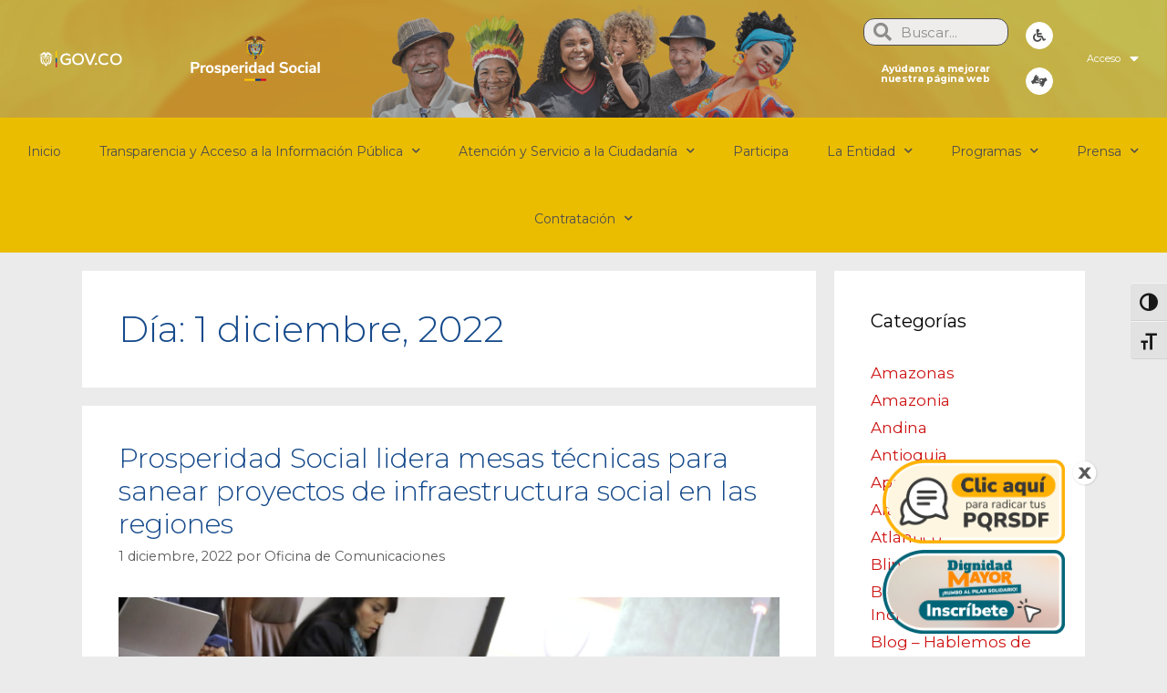

--- FILE ---
content_type: text/html; charset=UTF-8
request_url: https://prosperidadsocial.gov.co/Noticias/2022/12/01/
body_size: 44904
content:
<!DOCTYPE html>
<html lang="es-CO">
<head>
	<meta charset="UTF-8">
	<title>1 diciembre, 2022 - Prosperidad Social</title>
<meta name='robots' content='max-image-preview:large' />
	<style>img:is([sizes="auto" i], [sizes^="auto," i]) { contain-intrinsic-size: 3000px 1500px }</style>
	<link rel="preload" href="/wp-content/plugins/rate-my-post/public/css/fonts/ratemypost.ttf" type="font/ttf" as="font" crossorigin="anonymous"><meta name="viewport" content="width=device-width, initial-scale=1">

<meta name="robots" content="noindex,follow"/>
<meta property="og:locale" content="es_ES" />
<meta property="og:type" content="object" />
<meta property="og:title" content="1 diciembre, 2022 - Prosperidad Social" />
<meta property="og:url" content="https://prosperidadsocial.gov.co/Noticias/2022/12/01/" />
<meta property="og:site_name" content="Prosperidad Social" />
<meta name="twitter:card" content="summary_large_image" />
<meta name="twitter:title" content="1 diciembre, 2022 - Prosperidad Social" />
<script type='application/ld+json' class='yoast-schema-graph yoast-schema-graph--main'>{"@context":"https://schema.org","@graph":[{"@type":"Organization","@id":"https://prosperidadsocial.gov.co/#organization","name":"Prosperidad Social","url":"https://prosperidadsocial.gov.co/","sameAs":[],"logo":{"@type":"ImageObject","@id":"https://prosperidadsocial.gov.co/#logo","url":"/wp-content/uploads/2019/10/Logo-Prosperidad-Social-500.png","width":500,"height":303,"caption":"Prosperidad Social"},"image":{"@id":"https://prosperidadsocial.gov.co/#logo"}},{"@type":"WebSite","@id":"https://prosperidadsocial.gov.co/#website","url":"https://prosperidadsocial.gov.co/","name":"Prosperidad Social","description":"Prosperidad Social","publisher":{"@id":"https://prosperidadsocial.gov.co/#organization"},"potentialAction":{"@type":"SearchAction","target":"https://prosperidadsocial.gov.co/?s={search_term_string}","query-input":"required name=search_term_string"}},{"@type":"CollectionPage","@id":"https://prosperidadsocial.gov.co/Noticias/2022/12/01/#webpage","url":"https://prosperidadsocial.gov.co/Noticias/2022/12/01/","inLanguage":"es-CO","name":"1 diciembre, 2022 - Prosperidad Social","isPartOf":{"@id":"https://prosperidadsocial.gov.co/#website"},"breadcrumb":{"@id":"https://prosperidadsocial.gov.co/Noticias/2022/12/01/#breadcrumb"}},{"@type":"BreadcrumbList","@id":"https://prosperidadsocial.gov.co/Noticias/2022/12/01/#breadcrumb","itemListElement":[{"@type":"ListItem","position":1,"item":{"@type":"WebPage","@id":"https://prosperidadsocial.gov.co/","url":"https://prosperidadsocial.gov.co/","name":"Inicio"}},{"@type":"ListItem","position":2,"item":{"@type":"WebPage","@id":"https://prosperidadsocial.gov.co/Noticias/2022/12/","url":"https://prosperidadsocial.gov.co/Noticias/2022/12/","name":"diciembre 2022"}},{"@type":"ListItem","position":3,"item":{"@type":"WebPage","@id":"https://prosperidadsocial.gov.co/Noticias/2022/12/01/","url":"https://prosperidadsocial.gov.co/Noticias/2022/12/01/","name":"Archivo de 1 diciembre, 2022"}}]}]}</script>
<!-- / Yoast SEO Premium plugin. -->

<link href='https://fonts.gstatic.com' crossorigin rel='preconnect' />
<link href='https://fonts.googleapis.com' crossorigin rel='preconnect' />
<link rel="alternate" type="application/rss+xml" title="Prosperidad Social &raquo; Feed" href="https://prosperidadsocial.gov.co/feed/" />
<link rel="alternate" type="application/rss+xml" title="Prosperidad Social &raquo; RSS de los comentarios" href="https://prosperidadsocial.gov.co/comments/feed/" />
<link rel="alternate" type="text/calendar" title="Prosperidad Social &raquo; iCal Feed" href="https://prosperidadsocial.gov.co/eventos/?ical=1" />
<script>
window._wpemojiSettings = {"baseUrl":"https:\/\/s.w.org\/images\/core\/emoji\/16.0.1\/72x72\/","ext":".png","svgUrl":"https:\/\/s.w.org\/images\/core\/emoji\/16.0.1\/svg\/","svgExt":".svg","source":{"concatemoji":"https:\/\/prosperidadsocial.gov.co\/wp-includes\/js\/wp-emoji-release.min.js?ver=6.8.3"}};
/*! This file is auto-generated */
!function(s,n){var o,i,e;function c(e){try{var t={supportTests:e,timestamp:(new Date).valueOf()};sessionStorage.setItem(o,JSON.stringify(t))}catch(e){}}function p(e,t,n){e.clearRect(0,0,e.canvas.width,e.canvas.height),e.fillText(t,0,0);var t=new Uint32Array(e.getImageData(0,0,e.canvas.width,e.canvas.height).data),a=(e.clearRect(0,0,e.canvas.width,e.canvas.height),e.fillText(n,0,0),new Uint32Array(e.getImageData(0,0,e.canvas.width,e.canvas.height).data));return t.every(function(e,t){return e===a[t]})}function u(e,t){e.clearRect(0,0,e.canvas.width,e.canvas.height),e.fillText(t,0,0);for(var n=e.getImageData(16,16,1,1),a=0;a<n.data.length;a++)if(0!==n.data[a])return!1;return!0}function f(e,t,n,a){switch(t){case"flag":return n(e,"\ud83c\udff3\ufe0f\u200d\u26a7\ufe0f","\ud83c\udff3\ufe0f\u200b\u26a7\ufe0f")?!1:!n(e,"\ud83c\udde8\ud83c\uddf6","\ud83c\udde8\u200b\ud83c\uddf6")&&!n(e,"\ud83c\udff4\udb40\udc67\udb40\udc62\udb40\udc65\udb40\udc6e\udb40\udc67\udb40\udc7f","\ud83c\udff4\u200b\udb40\udc67\u200b\udb40\udc62\u200b\udb40\udc65\u200b\udb40\udc6e\u200b\udb40\udc67\u200b\udb40\udc7f");case"emoji":return!a(e,"\ud83e\udedf")}return!1}function g(e,t,n,a){var r="undefined"!=typeof WorkerGlobalScope&&self instanceof WorkerGlobalScope?new OffscreenCanvas(300,150):s.createElement("canvas"),o=r.getContext("2d",{willReadFrequently:!0}),i=(o.textBaseline="top",o.font="600 32px Arial",{});return e.forEach(function(e){i[e]=t(o,e,n,a)}),i}function t(e){var t=s.createElement("script");t.src=e,t.defer=!0,s.head.appendChild(t)}"undefined"!=typeof Promise&&(o="wpEmojiSettingsSupports",i=["flag","emoji"],n.supports={everything:!0,everythingExceptFlag:!0},e=new Promise(function(e){s.addEventListener("DOMContentLoaded",e,{once:!0})}),new Promise(function(t){var n=function(){try{var e=JSON.parse(sessionStorage.getItem(o));if("object"==typeof e&&"number"==typeof e.timestamp&&(new Date).valueOf()<e.timestamp+604800&&"object"==typeof e.supportTests)return e.supportTests}catch(e){}return null}();if(!n){if("undefined"!=typeof Worker&&"undefined"!=typeof OffscreenCanvas&&"undefined"!=typeof URL&&URL.createObjectURL&&"undefined"!=typeof Blob)try{var e="postMessage("+g.toString()+"("+[JSON.stringify(i),f.toString(),p.toString(),u.toString()].join(",")+"));",a=new Blob([e],{type:"text/javascript"}),r=new Worker(URL.createObjectURL(a),{name:"wpTestEmojiSupports"});return void(r.onmessage=function(e){c(n=e.data),r.terminate(),t(n)})}catch(e){}c(n=g(i,f,p,u))}t(n)}).then(function(e){for(var t in e)n.supports[t]=e[t],n.supports.everything=n.supports.everything&&n.supports[t],"flag"!==t&&(n.supports.everythingExceptFlag=n.supports.everythingExceptFlag&&n.supports[t]);n.supports.everythingExceptFlag=n.supports.everythingExceptFlag&&!n.supports.flag,n.DOMReady=!1,n.readyCallback=function(){n.DOMReady=!0}}).then(function(){return e}).then(function(){var e;n.supports.everything||(n.readyCallback(),(e=n.source||{}).concatemoji?t(e.concatemoji):e.wpemoji&&e.twemoji&&(t(e.twemoji),t(e.wpemoji)))}))}((window,document),window._wpemojiSettings);
</script>
<link rel='stylesheet' id='generate-fonts-css' href='//fonts.googleapis.com/css?family=Montserrat:100,100italic,200,200italic,300,300italic,regular,italic,500,500italic,600,600italic,700,700italic,800,800italic,900,900italic' media='all' />
<style id='wp-emoji-styles-inline-css'>

	img.wp-smiley, img.emoji {
		display: inline !important;
		border: none !important;
		box-shadow: none !important;
		height: 1em !important;
		width: 1em !important;
		margin: 0 0.07em !important;
		vertical-align: -0.1em !important;
		background: none !important;
		padding: 0 !important;
	}
</style>
<link rel='stylesheet' id='wp-block-library-css' href='https://prosperidadsocial.gov.co/wp-includes/css/dist/block-library/style.min.css?ver=6.8.3' media='all' />
<style id='classic-theme-styles-inline-css'>
/*! This file is auto-generated */
.wp-block-button__link{color:#fff;background-color:#32373c;border-radius:9999px;box-shadow:none;text-decoration:none;padding:calc(.667em + 2px) calc(1.333em + 2px);font-size:1.125em}.wp-block-file__button{background:#32373c;color:#fff;text-decoration:none}
</style>
<style id='global-styles-inline-css'>
:root{--wp--preset--aspect-ratio--square: 1;--wp--preset--aspect-ratio--4-3: 4/3;--wp--preset--aspect-ratio--3-4: 3/4;--wp--preset--aspect-ratio--3-2: 3/2;--wp--preset--aspect-ratio--2-3: 2/3;--wp--preset--aspect-ratio--16-9: 16/9;--wp--preset--aspect-ratio--9-16: 9/16;--wp--preset--color--black: #000000;--wp--preset--color--cyan-bluish-gray: #abb8c3;--wp--preset--color--white: #ffffff;--wp--preset--color--pale-pink: #f78da7;--wp--preset--color--vivid-red: #cf2e2e;--wp--preset--color--luminous-vivid-orange: #ff6900;--wp--preset--color--luminous-vivid-amber: #fcb900;--wp--preset--color--light-green-cyan: #7bdcb5;--wp--preset--color--vivid-green-cyan: #00d084;--wp--preset--color--pale-cyan-blue: #8ed1fc;--wp--preset--color--vivid-cyan-blue: #0693e3;--wp--preset--color--vivid-purple: #9b51e0;--wp--preset--color--base-3: var(--base-3);--wp--preset--color--global-color-2: var(--global-color-2);--wp--preset--color--global-color-3: var(--global-color-3);--wp--preset--color--global-color-5: var(--global-color-5);--wp--preset--color--global-color-6: var(--global-color-6);--wp--preset--color--global-color-7: var(--global-color-7);--wp--preset--gradient--vivid-cyan-blue-to-vivid-purple: linear-gradient(135deg,rgba(6,147,227,1) 0%,rgb(155,81,224) 100%);--wp--preset--gradient--light-green-cyan-to-vivid-green-cyan: linear-gradient(135deg,rgb(122,220,180) 0%,rgb(0,208,130) 100%);--wp--preset--gradient--luminous-vivid-amber-to-luminous-vivid-orange: linear-gradient(135deg,rgba(252,185,0,1) 0%,rgba(255,105,0,1) 100%);--wp--preset--gradient--luminous-vivid-orange-to-vivid-red: linear-gradient(135deg,rgba(255,105,0,1) 0%,rgb(207,46,46) 100%);--wp--preset--gradient--very-light-gray-to-cyan-bluish-gray: linear-gradient(135deg,rgb(238,238,238) 0%,rgb(169,184,195) 100%);--wp--preset--gradient--cool-to-warm-spectrum: linear-gradient(135deg,rgb(74,234,220) 0%,rgb(151,120,209) 20%,rgb(207,42,186) 40%,rgb(238,44,130) 60%,rgb(251,105,98) 80%,rgb(254,248,76) 100%);--wp--preset--gradient--blush-light-purple: linear-gradient(135deg,rgb(255,206,236) 0%,rgb(152,150,240) 100%);--wp--preset--gradient--blush-bordeaux: linear-gradient(135deg,rgb(254,205,165) 0%,rgb(254,45,45) 50%,rgb(107,0,62) 100%);--wp--preset--gradient--luminous-dusk: linear-gradient(135deg,rgb(255,203,112) 0%,rgb(199,81,192) 50%,rgb(65,88,208) 100%);--wp--preset--gradient--pale-ocean: linear-gradient(135deg,rgb(255,245,203) 0%,rgb(182,227,212) 50%,rgb(51,167,181) 100%);--wp--preset--gradient--electric-grass: linear-gradient(135deg,rgb(202,248,128) 0%,rgb(113,206,126) 100%);--wp--preset--gradient--midnight: linear-gradient(135deg,rgb(2,3,129) 0%,rgb(40,116,252) 100%);--wp--preset--font-size--small: 13px;--wp--preset--font-size--medium: 20px;--wp--preset--font-size--large: 36px;--wp--preset--font-size--x-large: 42px;--wp--preset--spacing--20: 0.44rem;--wp--preset--spacing--30: 0.67rem;--wp--preset--spacing--40: 1rem;--wp--preset--spacing--50: 1.5rem;--wp--preset--spacing--60: 2.25rem;--wp--preset--spacing--70: 3.38rem;--wp--preset--spacing--80: 5.06rem;--wp--preset--shadow--natural: 6px 6px 9px rgba(0, 0, 0, 0.2);--wp--preset--shadow--deep: 12px 12px 50px rgba(0, 0, 0, 0.4);--wp--preset--shadow--sharp: 6px 6px 0px rgba(0, 0, 0, 0.2);--wp--preset--shadow--outlined: 6px 6px 0px -3px rgba(255, 255, 255, 1), 6px 6px rgba(0, 0, 0, 1);--wp--preset--shadow--crisp: 6px 6px 0px rgba(0, 0, 0, 1);}:where(.is-layout-flex){gap: 0.5em;}:where(.is-layout-grid){gap: 0.5em;}body .is-layout-flex{display: flex;}.is-layout-flex{flex-wrap: wrap;align-items: center;}.is-layout-flex > :is(*, div){margin: 0;}body .is-layout-grid{display: grid;}.is-layout-grid > :is(*, div){margin: 0;}:where(.wp-block-columns.is-layout-flex){gap: 2em;}:where(.wp-block-columns.is-layout-grid){gap: 2em;}:where(.wp-block-post-template.is-layout-flex){gap: 1.25em;}:where(.wp-block-post-template.is-layout-grid){gap: 1.25em;}.has-black-color{color: var(--wp--preset--color--black) !important;}.has-cyan-bluish-gray-color{color: var(--wp--preset--color--cyan-bluish-gray) !important;}.has-white-color{color: var(--wp--preset--color--white) !important;}.has-pale-pink-color{color: var(--wp--preset--color--pale-pink) !important;}.has-vivid-red-color{color: var(--wp--preset--color--vivid-red) !important;}.has-luminous-vivid-orange-color{color: var(--wp--preset--color--luminous-vivid-orange) !important;}.has-luminous-vivid-amber-color{color: var(--wp--preset--color--luminous-vivid-amber) !important;}.has-light-green-cyan-color{color: var(--wp--preset--color--light-green-cyan) !important;}.has-vivid-green-cyan-color{color: var(--wp--preset--color--vivid-green-cyan) !important;}.has-pale-cyan-blue-color{color: var(--wp--preset--color--pale-cyan-blue) !important;}.has-vivid-cyan-blue-color{color: var(--wp--preset--color--vivid-cyan-blue) !important;}.has-vivid-purple-color{color: var(--wp--preset--color--vivid-purple) !important;}.has-black-background-color{background-color: var(--wp--preset--color--black) !important;}.has-cyan-bluish-gray-background-color{background-color: var(--wp--preset--color--cyan-bluish-gray) !important;}.has-white-background-color{background-color: var(--wp--preset--color--white) !important;}.has-pale-pink-background-color{background-color: var(--wp--preset--color--pale-pink) !important;}.has-vivid-red-background-color{background-color: var(--wp--preset--color--vivid-red) !important;}.has-luminous-vivid-orange-background-color{background-color: var(--wp--preset--color--luminous-vivid-orange) !important;}.has-luminous-vivid-amber-background-color{background-color: var(--wp--preset--color--luminous-vivid-amber) !important;}.has-light-green-cyan-background-color{background-color: var(--wp--preset--color--light-green-cyan) !important;}.has-vivid-green-cyan-background-color{background-color: var(--wp--preset--color--vivid-green-cyan) !important;}.has-pale-cyan-blue-background-color{background-color: var(--wp--preset--color--pale-cyan-blue) !important;}.has-vivid-cyan-blue-background-color{background-color: var(--wp--preset--color--vivid-cyan-blue) !important;}.has-vivid-purple-background-color{background-color: var(--wp--preset--color--vivid-purple) !important;}.has-black-border-color{border-color: var(--wp--preset--color--black) !important;}.has-cyan-bluish-gray-border-color{border-color: var(--wp--preset--color--cyan-bluish-gray) !important;}.has-white-border-color{border-color: var(--wp--preset--color--white) !important;}.has-pale-pink-border-color{border-color: var(--wp--preset--color--pale-pink) !important;}.has-vivid-red-border-color{border-color: var(--wp--preset--color--vivid-red) !important;}.has-luminous-vivid-orange-border-color{border-color: var(--wp--preset--color--luminous-vivid-orange) !important;}.has-luminous-vivid-amber-border-color{border-color: var(--wp--preset--color--luminous-vivid-amber) !important;}.has-light-green-cyan-border-color{border-color: var(--wp--preset--color--light-green-cyan) !important;}.has-vivid-green-cyan-border-color{border-color: var(--wp--preset--color--vivid-green-cyan) !important;}.has-pale-cyan-blue-border-color{border-color: var(--wp--preset--color--pale-cyan-blue) !important;}.has-vivid-cyan-blue-border-color{border-color: var(--wp--preset--color--vivid-cyan-blue) !important;}.has-vivid-purple-border-color{border-color: var(--wp--preset--color--vivid-purple) !important;}.has-vivid-cyan-blue-to-vivid-purple-gradient-background{background: var(--wp--preset--gradient--vivid-cyan-blue-to-vivid-purple) !important;}.has-light-green-cyan-to-vivid-green-cyan-gradient-background{background: var(--wp--preset--gradient--light-green-cyan-to-vivid-green-cyan) !important;}.has-luminous-vivid-amber-to-luminous-vivid-orange-gradient-background{background: var(--wp--preset--gradient--luminous-vivid-amber-to-luminous-vivid-orange) !important;}.has-luminous-vivid-orange-to-vivid-red-gradient-background{background: var(--wp--preset--gradient--luminous-vivid-orange-to-vivid-red) !important;}.has-very-light-gray-to-cyan-bluish-gray-gradient-background{background: var(--wp--preset--gradient--very-light-gray-to-cyan-bluish-gray) !important;}.has-cool-to-warm-spectrum-gradient-background{background: var(--wp--preset--gradient--cool-to-warm-spectrum) !important;}.has-blush-light-purple-gradient-background{background: var(--wp--preset--gradient--blush-light-purple) !important;}.has-blush-bordeaux-gradient-background{background: var(--wp--preset--gradient--blush-bordeaux) !important;}.has-luminous-dusk-gradient-background{background: var(--wp--preset--gradient--luminous-dusk) !important;}.has-pale-ocean-gradient-background{background: var(--wp--preset--gradient--pale-ocean) !important;}.has-electric-grass-gradient-background{background: var(--wp--preset--gradient--electric-grass) !important;}.has-midnight-gradient-background{background: var(--wp--preset--gradient--midnight) !important;}.has-small-font-size{font-size: var(--wp--preset--font-size--small) !important;}.has-medium-font-size{font-size: var(--wp--preset--font-size--medium) !important;}.has-large-font-size{font-size: var(--wp--preset--font-size--large) !important;}.has-x-large-font-size{font-size: var(--wp--preset--font-size--x-large) !important;}
:where(.wp-block-post-template.is-layout-flex){gap: 1.25em;}:where(.wp-block-post-template.is-layout-grid){gap: 1.25em;}
:where(.wp-block-columns.is-layout-flex){gap: 2em;}:where(.wp-block-columns.is-layout-grid){gap: 2em;}
:root :where(.wp-block-pullquote){font-size: 1.5em;line-height: 1.6;}
</style>
<link rel='stylesheet' id='rate-my-post-css' href='/wp-content/plugins/rate-my-post/public/css/rate-my-post.css?ver=3.4.1' media='all' />
<link rel='stylesheet' id='ui-font-css' href='/wp-content/plugins/wp-accessibility/toolbar/fonts/css/a11y-toolbar.css?ver=2.2.6' media='all' />
<link rel='stylesheet' id='wpa-toolbar-css' href='/wp-content/plugins/wp-accessibility/toolbar/css/a11y.css?ver=2.2.6' media='all' />
<link rel='stylesheet' id='ui-fontsize.css-css' href='/wp-content/plugins/wp-accessibility/toolbar/css/a11y-fontsize.css?ver=2.2.6' media='all' />
<style id='ui-fontsize.css-inline-css'>
html { --wpa-font-size: clamp( 24px, 1.5rem, 36px ); --wpa-h1-size : clamp( 48px, 3rem, 72px ); --wpa-h2-size : clamp( 40px, 2.5rem, 60px ); --wpa-h3-size : clamp( 32px, 2rem, 48px ); --wpa-h4-size : clamp( 28px, 1.75rem, 42px ); --wpa-sub-list-size: 1.1em; --wpa-sub-sub-list-size: 1em; } 
</style>
<link rel='stylesheet' id='wpa-style-css' href='/wp-content/plugins/wp-accessibility/css/wpa-style.css?ver=2.2.6' media='all' />
<style id='wpa-style-inline-css'>
.wpa-visible-ltr#skiplinks a,  .wpa-visible-ltr#skiplinks a:visited {

}
.wpa-visible-ltr#skiplinks a:active, .wpa-visible-ltr#skiplinks a:hover, .wpa-visible-ltr#skiplinks a:focus {

}
	
		:focus { outline: 2px solid #F42F63!important; outline-offset: 2px !important; }
		:root { --admin-bar-top : 7px; }
</style>
<link rel='stylesheet' id='generate-style-grid-css' href='/wp-content/themes/generatepress/assets/css/unsemantic-grid.min.css?ver=3.3.0' media='all' />
<link rel='stylesheet' id='generate-style-css' href='/wp-content/themes/generatepress/assets/css/style.min.css?ver=3.3.0' media='all' />
<style id='generate-style-inline-css'>
body{background-color:#EBEBEB;color:#3a3a3a;}a{color:var(--global-color-2);}a:visited{color:#FFB627;}a:hover, a:focus, a:active{color:var(--global-color-3);}body .grid-container{max-width:1100px;}.wp-block-group__inner-container{max-width:1100px;margin-left:auto;margin-right:auto;}.generate-back-to-top{font-size:20px;border-radius:3px;position:fixed;bottom:30px;right:30px;line-height:40px;width:40px;text-align:center;z-index:10;transition:opacity 300ms ease-in-out;opacity:0.1;transform:translateY(1000px);}.generate-back-to-top__show{opacity:1;transform:translateY(0);}:root{--base-3:#ffffff;--global-color-2:#CE1212;--global-color-3:#154A8B;--global-color-5:#FFB627;--global-color-5:#898989;--global-color-6:#E2E2E2;--global-color-7:#EBEBEB;}:root .has-base-3-color{color:var(--base-3);}:root .has-base-3-background-color{background-color:var(--base-3);}:root .has-global-color-2-color{color:var(--global-color-2);}:root .has-global-color-2-background-color{background-color:var(--global-color-2);}:root .has-global-color-3-color{color:var(--global-color-3);}:root .has-global-color-3-background-color{background-color:var(--global-color-3);}:root .has-global-color-5-color{color:var(--global-color-5);}:root .has-global-color-5-background-color{background-color:var(--global-color-5);}:root .has-global-color-5-color{color:var(--global-color-5);}:root .has-global-color-5-background-color{background-color:var(--global-color-5);}:root .has-global-color-6-color{color:var(--global-color-6);}:root .has-global-color-6-background-color{background-color:var(--global-color-6);}:root .has-global-color-7-color{color:var(--global-color-7);}:root .has-global-color-7-background-color{background-color:var(--global-color-7);}body, button, input, select, textarea{font-family:"Montserrat", sans-serif;}body{line-height:1.5;}.entry-content > [class*="wp-block-"]:not(:last-child):not(.wp-block-heading){margin-bottom:1.5em;}.main-title{font-size:45px;}.main-navigation .main-nav ul ul li a{font-size:14px;}.sidebar .widget, .footer-widgets .widget{font-size:17px;}h1{font-family:"Montserrat", sans-serif;font-weight:300;font-size:40px;}h2{font-family:"Montserrat", sans-serif;font-weight:300;font-size:30px;}h3{font-family:"Montserrat", sans-serif;font-size:20px;}h4{font-size:inherit;}h5{font-size:inherit;}@media (max-width:768px){.main-title{font-size:30px;}h1{font-size:30px;}h2{font-size:25px;}}.top-bar{background-color:#636363;color:#ffffff;}.top-bar a{color:#ffffff;}.top-bar a:hover{color:#303030;}.site-header{background-color:#ffffff;color:#3a3a3a;}.site-header a{color:#3a3a3a;}.main-title a,.main-title a:hover{color:#222222;}.site-description{color:#757575;}.main-navigation,.main-navigation ul ul{background-color:#222222;}.main-navigation .main-nav ul li a, .main-navigation .menu-toggle, .main-navigation .menu-bar-items{color:#ffffff;}.main-navigation .main-nav ul li:not([class*="current-menu-"]):hover > a, .main-navigation .main-nav ul li:not([class*="current-menu-"]):focus > a, .main-navigation .main-nav ul li.sfHover:not([class*="current-menu-"]) > a, .main-navigation .menu-bar-item:hover > a, .main-navigation .menu-bar-item.sfHover > a{color:#ffffff;background-color:#3f3f3f;}button.menu-toggle:hover,button.menu-toggle:focus,.main-navigation .mobile-bar-items a,.main-navigation .mobile-bar-items a:hover,.main-navigation .mobile-bar-items a:focus{color:#ffffff;}.main-navigation .main-nav ul li[class*="current-menu-"] > a{color:#ffffff;background-color:#3f3f3f;}.navigation-search input[type="search"],.navigation-search input[type="search"]:active, .navigation-search input[type="search"]:focus, .main-navigation .main-nav ul li.search-item.active > a, .main-navigation .menu-bar-items .search-item.active > a{color:#ffffff;background-color:#3f3f3f;}.main-navigation ul ul{background-color:#3f3f3f;}.main-navigation .main-nav ul ul li a{color:#ffffff;}.main-navigation .main-nav ul ul li:not([class*="current-menu-"]):hover > a,.main-navigation .main-nav ul ul li:not([class*="current-menu-"]):focus > a, .main-navigation .main-nav ul ul li.sfHover:not([class*="current-menu-"]) > a{color:#ffffff;background-color:#4f4f4f;}.main-navigation .main-nav ul ul li[class*="current-menu-"] > a{color:#ffffff;background-color:#4f4f4f;}.separate-containers .inside-article, .separate-containers .comments-area, .separate-containers .page-header, .one-container .container, .separate-containers .paging-navigation, .inside-page-header{background-color:#ffffff;}.entry-title a{color:var(--global-color-3);}.entry-title a:hover{color:var(--global-color-2);}.entry-meta{color:#595959;}.entry-meta a{color:#595959;}.entry-meta a:hover{color:var(--global-color-3);}h1{color:var(--global-color-3);}h2{color:var(--global-color-3);}h3{color:var(--global-color-3);}h4{color:var(--global-color-3);}h5{color:var(--global-color-5);}h6{color:var(--global-color-5);}.sidebar .widget{background-color:#ffffff;}.sidebar .widget .widget-title{color:#000000;}.footer-widgets{background-color:#ffffff;}.footer-widgets .widget-title{color:#000000;}.site-info{color:#ffffff;background-color:#222222;}.site-info a{color:#ffffff;}.site-info a:hover{color:#606060;}.footer-bar .widget_nav_menu .current-menu-item a{color:#606060;}input[type="text"],input[type="email"],input[type="url"],input[type="password"],input[type="search"],input[type="tel"],input[type="number"],textarea,select{color:#666666;background-color:#fafafa;border-color:#cccccc;}input[type="text"]:focus,input[type="email"]:focus,input[type="url"]:focus,input[type="password"]:focus,input[type="search"]:focus,input[type="tel"]:focus,input[type="number"]:focus,textarea:focus,select:focus{color:#666666;background-color:#ffffff;border-color:#bfbfbf;}button,html input[type="button"],input[type="reset"],input[type="submit"],a.button,a.wp-block-button__link:not(.has-background){color:#ffffff;background-color:#666666;}button:hover,html input[type="button"]:hover,input[type="reset"]:hover,input[type="submit"]:hover,a.button:hover,button:focus,html input[type="button"]:focus,input[type="reset"]:focus,input[type="submit"]:focus,a.button:focus,a.wp-block-button__link:not(.has-background):active,a.wp-block-button__link:not(.has-background):focus,a.wp-block-button__link:not(.has-background):hover{color:#ffffff;background-color:#3f3f3f;}a.generate-back-to-top{background-color:var(--global-color-3);color:#ffffff;}a.generate-back-to-top:hover,a.generate-back-to-top:focus{background-color:rgba(30,115,190,0.46);color:#ffffff;}:root{--gp-search-modal-bg-color:var(--base-3);--gp-search-modal-text-color:var(--contrast);--gp-search-modal-overlay-bg-color:rgba(0,0,0,0.2);}@media (max-width:768px){.main-navigation .menu-bar-item:hover > a, .main-navigation .menu-bar-item.sfHover > a{background:none;color:#ffffff;}}.inside-top-bar{padding:10px;}.inside-header{padding:40px;}.site-main .wp-block-group__inner-container{padding:40px;}.entry-content .alignwide, body:not(.no-sidebar) .entry-content .alignfull{margin-left:-40px;width:calc(100% + 80px);max-width:calc(100% + 80px);}.rtl .menu-item-has-children .dropdown-menu-toggle{padding-left:20px;}.rtl .main-navigation .main-nav ul li.menu-item-has-children > a{padding-right:20px;}.site-info{padding:20px;}@media (max-width:768px){.separate-containers .inside-article, .separate-containers .comments-area, .separate-containers .page-header, .separate-containers .paging-navigation, .one-container .site-content, .inside-page-header{padding:30px;}.site-main .wp-block-group__inner-container{padding:30px;}.site-info{padding-right:10px;padding-left:10px;}.entry-content .alignwide, body:not(.no-sidebar) .entry-content .alignfull{margin-left:-30px;width:calc(100% + 60px);max-width:calc(100% + 60px);}}.one-container .sidebar .widget{padding:0px;}/* End cached CSS */@media (max-width:768px){.main-navigation .menu-toggle,.main-navigation .mobile-bar-items,.sidebar-nav-mobile:not(#sticky-placeholder){display:block;}.main-navigation ul,.gen-sidebar-nav{display:none;}[class*="nav-float-"] .site-header .inside-header > *{float:none;clear:both;}}
</style>
<link rel='stylesheet' id='generate-mobile-style-css' href='/wp-content/themes/generatepress/assets/css/mobile.min.css?ver=3.3.0' media='all' />
<link rel='stylesheet' id='generate-font-icons-css' href='/wp-content/themes/generatepress/assets/css/components/font-icons.min.css?ver=3.3.0' media='all' />
<link rel='stylesheet' id='font-awesome-css' href='/wp-content/plugins/elementor/assets/lib/font-awesome/css/font-awesome.min.css?ver=4.7.0' media='all' />
<link rel='stylesheet' id='elementor-icons-css' href='/wp-content/plugins/elementor/assets/lib/eicons/css/elementor-icons.min.css?ver=5.9.1' media='all' />
<link rel='stylesheet' id='elementor-animations-css' href='/wp-content/plugins/elementor/assets/lib/animations/animations.min.css?ver=3.0.2' media='all' />
<link rel='stylesheet' id='elementor-frontend-legacy-css' href='/wp-content/plugins/elementor/assets/css/frontend-legacy.min.css?ver=3.0.2' media='all' />
<link rel='stylesheet' id='elementor-frontend-css' href='/wp-content/plugins/elementor/assets/css/frontend.min.css?ver=3.0.2' media='all' />
<link rel='stylesheet' id='elementor-post-39099-css' href='/wp-content/uploads/elementor/css/post-39099.css?ver=1749488035' media='all' />
<link rel='stylesheet' id='elementor-pro-css' href='/wp-content/plugins/elementor-pro/assets/css/frontend.min.css?ver=2.10.3' media='all' />
<link rel='stylesheet' id='font-awesome-5-all-css' href='/wp-content/plugins/elementor/assets/lib/font-awesome/css/all.min.css?ver=3.0.2' media='all' />
<link rel='stylesheet' id='font-awesome-4-shim-css' href='/wp-content/plugins/elementor/assets/lib/font-awesome/css/v4-shims.min.css?ver=3.0.2' media='all' />
<link rel='stylesheet' id='elementor-global-css' href='/wp-content/uploads/elementor/css/global.css?ver=1678277867' media='all' />
<link rel='stylesheet' id='elementor-post-3785-css' href='/wp-content/uploads/elementor/css/post-3785.css?ver=1766188111' media='all' />
<link rel='stylesheet' id='elementor-post-3787-css' href='/wp-content/uploads/elementor/css/post-3787.css?ver=1764039621' media='all' />
<link rel='stylesheet' id='google-fonts-1-css' href='https://fonts.googleapis.com/css?family=Roboto%3A100%2C100italic%2C200%2C200italic%2C300%2C300italic%2C400%2C400italic%2C500%2C500italic%2C600%2C600italic%2C700%2C700italic%2C800%2C800italic%2C900%2C900italic%7CRoboto+Slab%3A100%2C100italic%2C200%2C200italic%2C300%2C300italic%2C400%2C400italic%2C500%2C500italic%2C600%2C600italic%2C700%2C700italic%2C800%2C800italic%2C900%2C900italic%7CMontserrat%3A100%2C100italic%2C200%2C200italic%2C300%2C300italic%2C400%2C400italic%2C500%2C500italic%2C600%2C600italic%2C700%2C700italic%2C800%2C800italic%2C900%2C900italic&#038;ver=6.8.3' media='all' />
<link rel='stylesheet' id='elementor-icons-shared-0-css' href='/wp-content/plugins/elementor/assets/lib/font-awesome/css/fontawesome.min.css?ver=5.12.0' media='all' />
<link rel='stylesheet' id='elementor-icons-fa-solid-css' href='/wp-content/plugins/elementor/assets/lib/font-awesome/css/solid.min.css?ver=5.12.0' media='all' />
<link rel='stylesheet' id='elementor-icons-fa-brands-css' href='/wp-content/plugins/elementor/assets/lib/font-awesome/css/brands.min.css?ver=5.12.0' media='all' />
<link rel='stylesheet' id='elementor-icons-fa-regular-css' href='/wp-content/plugins/elementor/assets/lib/font-awesome/css/regular.min.css?ver=5.12.0' media='all' />
<!--n2css--><!--n2js--><script src="/wp-content/plugins/elementor/assets/lib/font-awesome/js/v4-shims.min.js?ver=3.0.2" id="font-awesome-4-shim-js"></script>
<link rel="https://api.w.org/" href="https://prosperidadsocial.gov.co/wp-json/" /><link rel="EditURI" type="application/rsd+xml" title="RSD" href="https://prosperidadsocial.gov.co/xmlrpc.php?rsd" />
<meta name="generator" content="WordPress 6.8.3" />
<!-- Google Tag Manager -->
<script>(function(w,d,s,l,i){w[l]=w[l]||[];w[l].push({'gtm.start':
new Date().getTime(),event:'gtm.js'});var f=d.getElementsByTagName(s)[0],
j=d.createElement(s),dl=l!='dataLayer'?'&l='+l:'';j.async=true;j.src=
'https://www.googletagmanager.com/gtm.js?id='+i+dl;f.parentNode.insertBefore(j,f);
})(window,document,'script','dataLayer','GTM-54KK3KG');</script>
<!-- End Google Tag Manager -->

<meta name="facebook-domain-verification" content="z4erjhmgejnv9mh521rc19r8o7yroj" />
<!-- Global site tag (gtag.js) - Google Analytics -->
<script async src="https://www.googletagmanager.com/gtag/js?id=UA-168927656-1"></script>
<script>
  window.dataLayer = window.dataLayer || [];
  function gtag(){dataLayer.push(arguments);}
  gtag('js', new Date());

  gtag('config', 'UA-168927656-1');
</script>
<meta name="tec-api-version" content="v1"><meta name="tec-api-origin" content="https://prosperidadsocial.gov.co"><link rel="https://theeventscalendar.com/" href="https://prosperidadsocial.gov.co/wp-json/tribe/events/v1/" /><style type="text/css">.broken_link, a.broken_link {
	text-decoration: line-through;
}</style><link rel="icon" href="/wp-content/uploads/2024/10/cropped-favicon32px-32x32.png" sizes="32x32" />
<link rel="icon" href="/wp-content/uploads/2024/10/cropped-favicon32px-192x192.png" sizes="192x192" />
<link rel="apple-touch-icon" href="/wp-content/uploads/2024/10/cropped-favicon32px-180x180.png" />
<meta name="msapplication-TileImage" content="/wp-content/uploads/2024/10/cropped-favicon32px-270x270.png" />
</head>

<body class="archive date wp-embed-responsive wp-theme-generatepress tribe-no-js right-sidebar nav-below-header separate-containers fluid-header active-footer-widgets-3 nav-aligned-left header-aligned-left dropdown-hover elementor-default elementor-kit-39099" itemtype="https://schema.org/Blog" itemscope>
	<!-- Google Tag Manager (noscript) -->
<noscript><iframe src="https://www.googletagmanager.com/ns.html?id=GTM-54KK3KG"
height="0" width="0" style="display:none;visibility:hidden"></iframe></noscript>
<!-- End Google Tag Manager (noscript) --><a class="screen-reader-text skip-link" href="#content" title="Saltar al contenido">Saltar al contenido</a>		<div data-elementor-type="header" data-elementor-id="3785" class="elementor elementor-3785 elementor-location-header" data-elementor-settings="[]">
		<div class="elementor-inner">
			<div class="elementor-section-wrap">
						<section class="elementor-section elementor-top-section elementor-element elementor-element-2c8dd46 elementor-section-full_width elementor-section-content-middle elementor-section-height-min-height elementor-reverse-mobile elementor-section-height-default elementor-section-items-middle" data-id="2c8dd46" data-element_type="section" data-settings="{&quot;background_background&quot;:&quot;classic&quot;}">
							<div class="elementor-background-overlay"></div>
							<div class="elementor-container elementor-column-gap-no">
							<div class="elementor-row">
					<div class="elementor-column elementor-col-16 elementor-top-column elementor-element elementor-element-afa1890" data-id="afa1890" data-element_type="column">
			<div class="elementor-column-wrap elementor-element-populated">
							<div class="elementor-widget-wrap">
						<div class="elementor-element elementor-element-404f2dfd elementor-widget elementor-widget-image" data-id="404f2dfd" data-element_type="widget" data-widget_type="image.default">
				<div class="elementor-widget-container">
					<div class="elementor-image">
											<a href="https://www.gov.co/" target="_blank">
							<img width="1" height="1" src="/wp-content/uploads/2019/10/logo-GOV-CO.svg" class="attachment-thumbnail size-thumbnail" alt="Logo Gobierno de Colombia" decoding="async" />								</a>
											</div>
				</div>
				</div>
						</div>
					</div>
		</div>
				<div class="elementor-column elementor-col-16 elementor-top-column elementor-element elementor-element-22b8dd0" data-id="22b8dd0" data-element_type="column">
			<div class="elementor-column-wrap elementor-element-populated">
							<div class="elementor-widget-wrap">
						<div class="elementor-element elementor-element-47994fb elementor-widget elementor-widget-image" data-id="47994fb" data-element_type="widget" title="Prosperidad Social" data-widget_type="image.default">
				<div class="elementor-widget-container">
					<div class="elementor-image">
											<a href="https://prosperidadsocial.gov.co/">
							<img src="/wp-content/uploads/elementor/thumbs/Logo-PS-Blanco2024-min-qpy6q6pmfxe3rf17mhoiqk0yttu8bj8oh204viaeeg.png" title="Logo-PS-Blanco2024-min" alt="Prosperidad Social" />								</a>
											</div>
				</div>
				</div>
						</div>
					</div>
		</div>
				<div class="elementor-column elementor-col-16 elementor-top-column elementor-element elementor-element-bec5025" data-id="bec5025" data-element_type="column">
			<div class="elementor-column-wrap">
							<div class="elementor-widget-wrap">
								</div>
					</div>
		</div>
				<div class="elementor-column elementor-col-16 elementor-top-column elementor-element elementor-element-5ec50b8" data-id="5ec50b8" data-element_type="column">
			<div class="elementor-column-wrap elementor-element-populated">
							<div class="elementor-widget-wrap">
						<div class="elementor-element elementor-element-999657d elementor-widget elementor-widget-text-editor" data-id="999657d" data-element_type="widget" data-widget_type="text-editor.default">
				<div class="elementor-widget-container">
					<div class="elementor-text-editor elementor-clearfix"></div>
				</div>
				</div>
				<div class="elementor-element elementor-element-695c3f7 elementor-search-form--skin-minimal elementor-widget elementor-widget-search-form" data-id="695c3f7" data-element_type="widget" data-settings="{&quot;skin&quot;:&quot;minimal&quot;}" data-widget_type="search-form.default">
				<div class="elementor-widget-container">
					<form class="elementor-search-form" role="search" action="https://prosperidadsocial.gov.co" method="get">
			 
						<div class="elementor-search-form__container">
									<div class="elementor-search-form__icon">
						<i class="fa fa-search" aria-hidden="true"></i>
						<span class="elementor-screen-only">Search</span>
					</div>
								<input placeholder="Buscar..." class="elementor-search-form__input" type="search" name="s" title="Search" value="">
															</div>
		</form>
				</div>
				</div>
				<div class="elementor-element elementor-element-4917a35 elementor-widget elementor-widget-text-editor" data-id="4917a35" data-element_type="widget" data-widget_type="text-editor.default">
				<div class="elementor-widget-container">
					<div class="elementor-text-editor elementor-clearfix"><p style="text-align: center;"><span style="font-size: 8pt;"><strong><span style="color: #ffffff;"><a style="color: #ffffff;" href="https://nam02.safelinks.protection.outlook.com/?url=https%3A%2F%2Fforms.gle%2FUyyVm5AgKXRLWsVd6&amp;data=05%7C02%7Calejandro.hincapie%40prosperidadsocial.gov.co%7C0a473f175dcf49eef6e608de3d830ac6%7C19c3130c6c584dbfb9a2679d3d0e7f00%7C0%7C0%7C639015830192556197%7CUnknown%7CTWFpbGZsb3d8eyJFbXB0eU1hcGkiOnRydWUsIlYiOiIwLjAuMDAwMCIsIlAiOiJXaW4zMiIsIkFOIjoiTWFpbCIsIldUIjoyfQ%3D%3D%7C0%7C%7C%7C&amp;sdata=8d9PCW8B15RIecYbm6agVONlf1wzTJmSMDI%2B5g3fgio%3D&amp;reserved=0" target="_blank" rel="noopener">Ayúdanos a mejorar nuestra página web</a></span></strong></span></p></div>
				</div>
				</div>
				<div class="elementor-element elementor-element-2cf8819 elementor-widget elementor-widget-text-editor" data-id="2cf8819" data-element_type="widget" data-widget_type="text-editor.default">
				<div class="elementor-widget-container">
					<div class="elementor-text-editor elementor-clearfix"></div>
				</div>
				</div>
						</div>
					</div>
		</div>
				<div class="elementor-column elementor-col-16 elementor-top-column elementor-element elementor-element-9316ab9" data-id="9316ab9" data-element_type="column">
			<div class="elementor-column-wrap elementor-element-populated">
							<div class="elementor-widget-wrap">
						<div class="elementor-element elementor-element-fd56ee2 elementor-shape-circle elementor-grid-mobile-0 elementor-grid-0 elementor-widget elementor-widget-social-icons" data-id="fd56ee2" data-element_type="widget" data-widget_type="social-icons.default">
				<div class="elementor-widget-container">
					<div class="elementor-social-icons-wrapper elementor-grid">
							<div class="elementor-grid-item">
					<a class="elementor-icon elementor-social-icon elementor-social-icon-wheelchair elementor-animation-grow elementor-repeater-item-d63d0df" href="https://www.convertic.gov.co/641/w3-channel.html" target="_blank">
						<span class="elementor-screen-only">Wheelchair</span>
						<i class="fas fa-wheelchair"></i>					</a>
				</div>
					</div>
				</div>
				</div>
				<div class="elementor-element elementor-element-08b3531 elementor-shape-circle elementor-grid-0 elementor-widget elementor-widget-social-icons" data-id="08b3531" data-element_type="widget" data-widget_type="social-icons.default">
				<div class="elementor-widget-container">
					<div class="elementor-social-icons-wrapper elementor-grid">
							<div class="elementor-grid-item">
					<a class="elementor-icon elementor-social-icon elementor-social-icon-american-sign-language-interpreting elementor-animation-grow elementor-repeater-item-1042342" href="https://centroderelevo.gov.co/632/w3-channel.html" target="_blank">
						<span class="elementor-screen-only">American-sign-language-interpreting</span>
						<i class="fas fa-american-sign-language-interpreting"></i>					</a>
				</div>
					</div>
				</div>
				</div>
						</div>
					</div>
		</div>
				<div class="elementor-column elementor-col-16 elementor-top-column elementor-element elementor-element-8c2567d" data-id="8c2567d" data-element_type="column">
			<div class="elementor-column-wrap elementor-element-populated">
							<div class="elementor-widget-wrap">
						<div class="elementor-element elementor-element-bf2cbd9 elementor-nav-menu__align-right elementor-nav-menu--indicator-classic elementor-nav-menu--dropdown-tablet elementor-nav-menu__text-align-aside elementor-widget elementor-widget-nav-menu" data-id="bf2cbd9" data-element_type="widget" data-settings="{&quot;layout&quot;:&quot;horizontal&quot;}" data-widget_type="nav-menu.default">
				<div class="elementor-widget-container">
						<nav role="navigation" class="elementor-nav-menu--main elementor-nav-menu__container elementor-nav-menu--layout-horizontal e--pointer-underline e--animation-fade"><ul id="menu-1-bf2cbd9" class="elementor-nav-menu"><li class="menu-item menu-item-type-custom menu-item-object-custom menu-item-has-children menu-item-15388"><a href="#" class="elementor-item elementor-item-anchor">Acceso</a>
<ul class="sub-menu elementor-nav-menu--dropdown">
	<li class="menu-item menu-item-type-custom menu-item-object-custom menu-item-15390"><a href="https://outlook.office365.com/" class="elementor-sub-item">Correo Funcionarios</a></li>
	<li class="menu-item menu-item-type-custom menu-item-object-custom menu-item-15389"><a href="https://miintranet.prosperidadsocial.gov.co/" class="elementor-sub-item">Mi Intranet</a></li>
	<li class="menu-item menu-item-type-post_type menu-item-object-page menu-item-19883"><a href="https://prosperidadsocial.gov.co/mapa-del-sitio/" class="elementor-sub-item">Mapa del Sitio</a></li>
</ul>
</li>
</ul></nav>
					<div class="elementor-menu-toggle" role="button" tabindex="0" aria-label="Menu Toggle" aria-expanded="false">
			<i class="eicon-menu-bar" aria-hidden="true"></i>
			<span class="elementor-screen-only">Menu</span>
		</div>
			<nav class="elementor-nav-menu--dropdown elementor-nav-menu__container" role="navigation" aria-hidden="true"><ul id="menu-2-bf2cbd9" class="elementor-nav-menu"><li class="menu-item menu-item-type-custom menu-item-object-custom menu-item-has-children menu-item-15388"><a href="#" class="elementor-item elementor-item-anchor">Acceso</a>
<ul class="sub-menu elementor-nav-menu--dropdown">
	<li class="menu-item menu-item-type-custom menu-item-object-custom menu-item-15390"><a href="https://outlook.office365.com/" class="elementor-sub-item">Correo Funcionarios</a></li>
	<li class="menu-item menu-item-type-custom menu-item-object-custom menu-item-15389"><a href="https://miintranet.prosperidadsocial.gov.co/" class="elementor-sub-item">Mi Intranet</a></li>
	<li class="menu-item menu-item-type-post_type menu-item-object-page menu-item-19883"><a href="https://prosperidadsocial.gov.co/mapa-del-sitio/" class="elementor-sub-item">Mapa del Sitio</a></li>
</ul>
</li>
</ul></nav>
				</div>
				</div>
						</div>
					</div>
		</div>
								</div>
					</div>
		</section>
				<section class="elementor-section elementor-top-section elementor-element elementor-element-1c76f53 elementor-section-content-middle elementor-section-height-min-height elementor-section-items-top elementor-section-full_width elementor-section-height-default" data-id="1c76f53" data-element_type="section" data-settings="{&quot;background_background&quot;:&quot;gradient&quot;}">
							<div class="elementor-background-overlay"></div>
							<div class="elementor-container elementor-column-gap-no">
							<div class="elementor-row">
					<div class="elementor-column elementor-col-100 elementor-top-column elementor-element elementor-element-5fa0035" data-id="5fa0035" data-element_type="column">
			<div class="elementor-column-wrap elementor-element-populated">
							<div class="elementor-widget-wrap">
						<div class="elementor-element elementor-element-410a6d78 elementor-nav-menu__align-center elementor-nav-menu--indicator-chevron elementor-nav-menu--dropdown-tablet elementor-nav-menu__text-align-aside elementor-nav-menu--toggle elementor-nav-menu--burger elementor-widget elementor-widget-nav-menu" data-id="410a6d78" data-element_type="widget" data-settings="{&quot;layout&quot;:&quot;horizontal&quot;,&quot;toggle&quot;:&quot;burger&quot;}" data-widget_type="nav-menu.default">
				<div class="elementor-widget-container">
						<nav role="navigation" class="elementor-nav-menu--main elementor-nav-menu__container elementor-nav-menu--layout-horizontal e--pointer-background e--animation-fade"><ul id="menu-1-410a6d78" class="elementor-nav-menu"><li class="menu-item menu-item-type-custom menu-item-object-custom menu-item-home menu-item-40987"><a href="https://prosperidadsocial.gov.co/" class="elementor-item">Inicio</a></li>
<li class="menu-item menu-item-type-post_type menu-item-object-page menu-item-has-children menu-item-3561"><a href="https://prosperidadsocial.gov.co/transparencia/" class="elementor-item">Transparencia y Acceso a la Información Pública</a>
<ul class="sub-menu elementor-nav-menu--dropdown">
	<li class="menu-item menu-item-type-post_type menu-item-object-page menu-item-3639"><a href="https://prosperidadsocial.gov.co/transparencia/rendicion-de-cuentas/" class="elementor-sub-item">Rendición de Cuentas</a></li>
	<li class="menu-item menu-item-type-post_type menu-item-object-page menu-item-3562"><a href="https://prosperidadsocial.gov.co/transparencia/mecanismos-de-contacto/" class="elementor-sub-item">Mecanismos de Contacto</a></li>
	<li class="menu-item menu-item-type-post_type menu-item-object-page menu-item-3563"><a href="https://prosperidadsocial.gov.co/transparencia/informacion-de-interes/" class="elementor-sub-item">Información de Interés</a></li>
	<li class="menu-item menu-item-type-post_type menu-item-object-page menu-item-3567"><a href="https://prosperidadsocial.gov.co/transparencia/estructura-organica-y-talento-humano/" class="elementor-sub-item">Estructura Orgánica y Talento Humano</a></li>
	<li class="menu-item menu-item-type-post_type menu-item-object-page menu-item-has-children menu-item-3573"><a href="https://prosperidadsocial.gov.co/transparencia/normativa/" class="elementor-sub-item">Normativa</a>
	<ul class="sub-menu elementor-nav-menu--dropdown">
		<li class="menu-item menu-item-type-post_type menu-item-object-page menu-item-3572"><a href="https://prosperidadsocial.gov.co/transparencia/normativa/decreto-unico-reglamentario/" class="elementor-sub-item">Decreto Único Reglamentario</a></li>
		<li class="menu-item menu-item-type-post_type menu-item-object-page menu-item-23268"><a href="https://prosperidadsocial.gov.co/transparencia/normativa/normograma/" class="elementor-sub-item">Normograma</a></li>
		<li class="menu-item menu-item-type-post_type menu-item-object-page menu-item-3571"><a href="https://prosperidadsocial.gov.co/transparencia/normativa/normas-regulatorias/" class="elementor-sub-item">Normas Regulatorias</a></li>
		<li class="menu-item menu-item-type-post_type menu-item-object-page menu-item-3570"><a href="https://prosperidadsocial.gov.co/transparencia/normativa/agenda-regulatoria/" class="elementor-sub-item">Agenda Regulatoria</a></li>
		<li class="menu-item menu-item-type-post_type menu-item-object-page menu-item-3569"><a href="https://prosperidadsocial.gov.co/transparencia/normativa/proyectos-actos-administrativos/" class="elementor-sub-item">Proyectos Actos Administrativos</a></li>
		<li class="menu-item menu-item-type-post_type menu-item-object-page menu-item-3577"><a href="https://prosperidadsocial.gov.co/transparencia/normativa/leyes/" class="elementor-sub-item">Leyes</a></li>
		<li class="menu-item menu-item-type-post_type menu-item-object-page menu-item-3568"><a href="https://prosperidadsocial.gov.co/transparencia/normativa/decretos/" class="elementor-sub-item">Decretos</a></li>
		<li class="menu-item menu-item-type-post_type menu-item-object-page menu-item-3575"><a href="https://prosperidadsocial.gov.co/transparencia/normativa/circulares/" class="elementor-sub-item">Circulares</a></li>
		<li class="menu-item menu-item-type-post_type menu-item-object-page menu-item-3574"><a href="https://prosperidadsocial.gov.co/transparencia/normativa/informes-globales/" class="elementor-sub-item">Antecedentes normativos proyectos de regulación</a></li>
	</ul>
</li>
	<li class="menu-item menu-item-type-post_type menu-item-object-page menu-item-3543"><a href="https://prosperidadsocial.gov.co/transparencia/informacion-financiera-y-contable/" class="elementor-sub-item">Información Financiera y Contable</a></li>
	<li class="menu-item menu-item-type-post_type menu-item-object-page menu-item-3601"><a href="https://prosperidadsocial.gov.co/transparencia/planeacion/" class="elementor-sub-item">Planeación</a></li>
	<li class="menu-item menu-item-type-post_type menu-item-object-page menu-item-3579"><a href="https://prosperidadsocial.gov.co/contratacion/" class="elementor-sub-item">Contratación</a></li>
	<li class="menu-item menu-item-type-post_type menu-item-object-page menu-item-has-children menu-item-5323"><a href="https://prosperidadsocial.gov.co/transparencia/control/" class="elementor-sub-item">Control</a>
	<ul class="sub-menu elementor-nav-menu--dropdown">
		<li class="menu-item menu-item-type-post_type menu-item-object-page menu-item-35267"><a href="https://prosperidadsocial.gov.co/transparencia/control/vigencia-2025/" class="elementor-sub-item">Vigencia 2025</a></li>
		<li class="menu-item menu-item-type-post_type menu-item-object-page menu-item-27129"><a href="https://prosperidadsocial.gov.co/transparencia/control/vigencia-2024/" class="elementor-sub-item">Vigencia 2024</a></li>
		<li class="menu-item menu-item-type-post_type menu-item-object-page menu-item-22443"><a href="https://prosperidadsocial.gov.co/transparencia/control/vigencia-2023/" class="elementor-sub-item">Vigencia 2023</a></li>
		<li class="menu-item menu-item-type-post_type menu-item-object-page menu-item-3546"><a href="https://prosperidadsocial.gov.co/transparencia/control/vigencias-anteriores/" class="elementor-sub-item">Vigencias Anteriores</a></li>
		<li class="menu-item menu-item-type-post_type menu-item-object-page menu-item-5643"><a href="https://prosperidadsocial.gov.co/transparencia/control/entes-de-control-y-vigilancia/" class="elementor-sub-item">Entes de Control y Vigilancia</a></li>
		<li class="menu-item menu-item-type-post_type menu-item-object-page menu-item-5347"><a href="https://prosperidadsocial.gov.co/transparencia/control/control-interno-disciplinario/" class="elementor-sub-item">Control Interno Disciplinario</a></li>
	</ul>
</li>
	<li class="menu-item menu-item-type-post_type menu-item-object-page menu-item-3580"><a href="https://prosperidadsocial.gov.co/transparencia/tramites-y-servicios/" class="elementor-sub-item">Trámites y Servicios</a></li>
	<li class="menu-item menu-item-type-post_type menu-item-object-page menu-item-3584"><a href="https://prosperidadsocial.gov.co/transparencia/instrumentos-de-gestion-de-informacion-publica/" class="elementor-sub-item">Instrumentos de Gestión de Información Pública</a></li>
	<li class="menu-item menu-item-type-custom menu-item-object-custom menu-item-3705"><a href="https://prosperidadsocial.gov.co/eventos/" class="elementor-sub-item">Calendario de Eventos</a></li>
	<li class="menu-item menu-item-type-custom menu-item-object-custom menu-item-39353"><a href="https://dpsco.sharepoint.com/:f:/s/CentroDocumentacionPSF/EvZHnP_lEmRNo2yMDoXewgYB-GG_LCvh-zdW6PDpPlQDLA" class="elementor-sub-item">Informes PQRSDF</a></li>
	<li class="menu-item menu-item-type-post_type menu-item-object-page menu-item-40856"><a href="https://prosperidadsocial.gov.co/informacion-tributaria-en-entes-territoriales/" class="elementor-sub-item">Información tributaria en Entes Territoriales</a></li>
</ul>
</li>
<li class="menu-item menu-item-type-post_type menu-item-object-page menu-item-has-children menu-item-3554"><a href="https://prosperidadsocial.gov.co/atencion-al-ciudadano/" class="elementor-item">Atención y Servicio a la Ciudadanía</a>
<ul class="sub-menu elementor-nav-menu--dropdown">
	<li class="menu-item menu-item-type-post_type menu-item-object-page menu-item-25257"><a href="https://prosperidadsocial.gov.co/atencion-al-ciudadano/" class="elementor-sub-item">Atención y Servicio al Ciudadano</a></li>
	<li class="menu-item menu-item-type-custom menu-item-object-custom menu-item-27636"><a class="elementor-sub-item">Radica aquí las PQRSDF</a></li>
</ul>
</li>
<li class="menu-item menu-item-type-post_type menu-item-object-page menu-item-11563"><a href="https://prosperidadsocial.gov.co/participa/" class="elementor-item">Participa</a></li>
<li class="menu-item menu-item-type-post_type menu-item-object-page menu-item-has-children menu-item-3627"><a href="https://prosperidadsocial.gov.co/la-entidad/" class="elementor-item">La Entidad</a>
<ul class="sub-menu elementor-nav-menu--dropdown">
	<li class="menu-item menu-item-type-post_type menu-item-object-page menu-item-3628"><a href="https://prosperidadsocial.gov.co/la-entidad/mision-vision-objetivos-y-funciones/" class="elementor-sub-item">Misión, Visión, Objetivos y Funciones</a></li>
	<li class="menu-item menu-item-type-post_type menu-item-object-page menu-item-3629"><a href="https://prosperidadsocial.gov.co/la-entidad/organigrama/" class="elementor-sub-item">Organigrama</a></li>
	<li class="menu-item menu-item-type-post_type menu-item-object-page menu-item-3630"><a href="https://prosperidadsocial.gov.co/la-entidad/el-sector-de-la-inclusion-social/" class="elementor-sub-item">El Sector de la Inclusión Social</a></li>
	<li class="menu-item menu-item-type-post_type menu-item-object-page menu-item-3631"><a href="https://prosperidadsocial.gov.co/la-entidad/equipo-directivo/" class="elementor-sub-item">Equipo Directivo</a></li>
	<li class="menu-item menu-item-type-custom menu-item-object-custom menu-item-has-children menu-item-27949"><a href="https://prosperidadsocial.gov.co/la-entidad/" class="elementor-sub-item">Subdirecciones</a>
	<ul class="sub-menu elementor-nav-menu--dropdown">
		<li class="menu-item menu-item-type-post_type menu-item-object-page menu-item-27950"><a href="https://prosperidadsocial.gov.co/sgsp/" class="elementor-sub-item">Subdirección de Inclusión Productiva para la Paz</a></li>
		<li class="menu-item menu-item-type-post_type menu-item-object-page menu-item-27951"><a href="https://prosperidadsocial.gov.co/sgpp/" class="elementor-sub-item">Subdirección de Programas y Proyectos para el Desarrollo Social</a></li>
	</ul>
</li>
	<li class="menu-item menu-item-type-post_type menu-item-object-page menu-item-3633"><a href="https://prosperidadsocial.gov.co/la-entidad/talento-humano/" class="elementor-sub-item">Talento Humano</a></li>
	<li class="menu-item menu-item-type-post_type menu-item-object-page menu-item-has-children menu-item-3634"><a href="https://prosperidadsocial.gov.co/la-entidad/sig-dps/" class="elementor-sub-item">Sistemas de Gestión</a>
	<ul class="sub-menu elementor-nav-menu--dropdown">
		<li class="menu-item menu-item-type-post_type menu-item-object-page menu-item-40262"><a href="https://prosperidadsocial.gov.co/sistema-de-gestion-ambiental-basura-cero/" class="elementor-sub-item">Sistema de Gestión Ambiental – Basura Cero</a></li>
	</ul>
</li>
	<li class="menu-item menu-item-type-post_type menu-item-object-page menu-item-8347"><a href="https://prosperidadsocial.gov.co/conocimiento/" class="elementor-sub-item">Gestión del Conocimiento</a></li>
	<li class="menu-item menu-item-type-post_type menu-item-object-page menu-item-22402"><a href="https://prosperidadsocial.gov.co/la-entidad/informacion-estadistica/" class="elementor-sub-item">Información Estadística</a></li>
	<li class="menu-item menu-item-type-post_type menu-item-object-page menu-item-3636"><a href="https://prosperidadsocial.gov.co/la-entidad/politicas-para-la-equidad/" class="elementor-sub-item">Políticas para la equidad</a></li>
	<li class="menu-item menu-item-type-post_type menu-item-object-page menu-item-3637"><a href="https://prosperidadsocial.gov.co/la-entidad/fip/" class="elementor-sub-item">Fondo de Inversión para la Paz – FIP</a></li>
	<li class="menu-item menu-item-type-post_type menu-item-object-page menu-item-5522"><a href="https://prosperidadsocial.gov.co/zona-infantil/" class="elementor-sub-item">Zona Infantil</a></li>
	<li class="menu-item menu-item-type-post_type menu-item-object-page menu-item-19037"><a href="https://prosperidadsocial.gov.co/informacion-para-mujeres/" class="elementor-sub-item">Información para Mujeres</a></li>
	<li class="menu-item menu-item-type-post_type menu-item-object-page menu-item-3638"><a href="https://prosperidadsocial.gov.co/la-entidad/notificaciones/" class="elementor-sub-item">Notificaciones</a></li>
	<li class="menu-item menu-item-type-post_type menu-item-object-page menu-item-3640"><a href="https://prosperidadsocial.gov.co/la-entidad/sindicatos/" class="elementor-sub-item">Sindicatos</a></li>
</ul>
</li>
<li class="menu-item menu-item-type-custom menu-item-object-custom menu-item-has-children menu-item-27948"><a href="#" class="elementor-item elementor-item-anchor">Programas</a>
<ul class="sub-menu elementor-nav-menu--dropdown">
	<li class="menu-item menu-item-type-post_type menu-item-object-page menu-item-27156"><a href="https://prosperidadsocial.gov.co/sgpp/transferencias/renta-ciudadana/" class="elementor-sub-item">Renta Ciudadana</a></li>
	<li class="menu-item menu-item-type-post_type menu-item-object-page menu-item-27153"><a href="https://prosperidadsocial.gov.co/sgpp/transferencias/renta-joven/" class="elementor-sub-item">Renta Joven</a></li>
	<li class="menu-item menu-item-type-post_type menu-item-object-page menu-item-39970"><a href="https://prosperidadsocial.gov.co/jovenes-en-paz/" class="elementor-sub-item">Jóvenes en Paz &#8211; Componente de TMC</a></li>
	<li class="menu-item menu-item-type-post_type menu-item-object-page menu-item-29259"><a href="https://prosperidadsocial.gov.co/economia-popular-para-el-cambio/" class="elementor-sub-item">Economía popular para el cambio</a></li>
	<li class="menu-item menu-item-type-custom menu-item-object-custom menu-item-21024"><a href="https://prosperidadsocial.gov.co/iva/" class="elementor-sub-item">Devolución del IVA</a></li>
	<li class="menu-item menu-item-type-post_type menu-item-object-page menu-item-21017"><a href="https://prosperidadsocial.gov.co/colombia-mayor/" class="elementor-sub-item">Colombia Mayor</a></li>
	<li class="menu-item menu-item-type-post_type menu-item-object-page menu-item-3597"><a href="https://prosperidadsocial.gov.co/sgpp/inclusion-productiva/resa/" class="elementor-sub-item">Red de Seguridad Alimentaria – ReSA</a></li>
	<li class="menu-item menu-item-type-post_type menu-item-object-page menu-item-3598"><a href="https://prosperidadsocial.gov.co/sgpp/inclusion-productiva/familias-en-su-tierra/" class="elementor-sub-item">Familias en su Tierra</a></li>
	<li class="menu-item menu-item-type-post_type menu-item-object-page menu-item-3599"><a href="https://prosperidadsocial.gov.co/sgpp/inclusion-productiva/iraca/" class="elementor-sub-item">IRACA</a></li>
	<li class="menu-item menu-item-type-post_type menu-item-object-page menu-item-42192"><a href="https://prosperidadsocial.gov.co/direccion-de-acompanamiento-familiar-comunitario/" class="elementor-sub-item">Dirección de Acompañamiento Familiar y Comunitario</a></li>
	<li class="menu-item menu-item-type-post_type menu-item-object-page menu-item-has-children menu-item-3564"><a href="https://prosperidadsocial.gov.co/sgsp/gestion-y-articulacion-de-la-oferta-social/" class="elementor-sub-item">Gestión y Articulación de la Oferta Social​​</a>
	<ul class="sub-menu elementor-nav-menu--dropdown">
		<li class="menu-item menu-item-type-post_type menu-item-object-page menu-item-has-children menu-item-25590"><a href="https://prosperidadsocial.gov.co/fondo-de-pago-por-resultados-2/" class="elementor-sub-item">Fondo de Pago por Resultados</a>
		<ul class="sub-menu elementor-nav-menu--dropdown">
			<li class="menu-item menu-item-type-post_type menu-item-object-page menu-item-12845"><a href="https://prosperidadsocial.gov.co/sgsp/empleatesinfronteras/" class="elementor-sub-item">Empléate sin fronteras</a></li>
			<li class="menu-item menu-item-type-post_type menu-item-object-page menu-item-25604"><a href="https://prosperidadsocial.gov.co/sobre-los-bis/" class="elementor-sub-item">Sobre los BIS</a></li>
		</ul>
</li>
		<li class="menu-item menu-item-type-post_type menu-item-object-page menu-item-12500"><a href="https://prosperidadsocial.gov.co/sgsp/gestion-y-articulacion-de-la-oferta-social/alianzas/" class="elementor-sub-item">Alianzas</a></li>
		<li class="menu-item menu-item-type-post_type menu-item-object-page menu-item-12491"><a href="https://prosperidadsocial.gov.co/sgsp/gestion-y-articulacion-de-la-oferta-social/donaciones/" class="elementor-sub-item">Donaciones</a></li>
		<li class="menu-item menu-item-type-post_type menu-item-object-page menu-item-3596"><a href="https://prosperidadsocial.gov.co/sgsp/gestion-y-articulacion-de-la-oferta-social/empleabilidad/" class="elementor-sub-item">Empleabilidad</a></li>
		<li class="menu-item menu-item-type-post_type menu-item-object-page menu-item-14841"><a href="https://prosperidadsocial.gov.co/sgsp/gestion-y-articulacion-de-la-oferta-social/oferta-publica/" class="elementor-sub-item">Oferta Pública</a></li>
		<li class="menu-item menu-item-type-custom menu-item-object-custom menu-item-12494"><a href="https://prosperidadsocial.gov.co/sgsp/gestion-y-articulacion-de-la-oferta-social/innovacion-social/" class="elementor-sub-item">Innovación Social</a></li>
	</ul>
</li>
	<li class="menu-item menu-item-type-post_type menu-item-object-page menu-item-has-children menu-item-3591"><a href="https://prosperidadsocial.gov.co/sgpp/infraestructura-social-y-habitat/" class="elementor-sub-item">Infraestructura Social y Hábitat</a>
	<ul class="sub-menu elementor-nav-menu--dropdown">
		<li class="menu-item menu-item-type-post_type menu-item-object-page menu-item-25264"><a href="https://prosperidadsocial.gov.co/obras-para-la-vida/" class="elementor-sub-item">Obras para la vida</a></li>
		<li class="menu-item menu-item-type-post_type menu-item-object-page menu-item-29301"><a href="https://prosperidadsocial.gov.co/pas/" class="elementor-sub-item">PAS</a></li>
	</ul>
</li>
</ul>
</li>
<li class="menu-item menu-item-type-custom menu-item-object-custom menu-item-has-children menu-item-3711"><a href="#" class="elementor-item elementor-item-anchor">Prensa</a>
<ul class="sub-menu elementor-nav-menu--dropdown">
	<li class="menu-item menu-item-type-post_type menu-item-object-page current_page_parent menu-item-3715"><a href="https://prosperidadsocial.gov.co/noticias/" class="elementor-sub-item">Noticias</a></li>
	<li class="menu-item menu-item-type-taxonomy menu-item-object-category menu-item-8916"><a href="https://prosperidadsocial.gov.co/Noticias/category/comunicados-dps/" class="elementor-sub-item">Comunicados</a></li>
	<li class="menu-item menu-item-type-post_type menu-item-object-page menu-item-42998"><a href="https://prosperidadsocial.gov.co/en-los-territorios/" class="elementor-sub-item">En los territorios</a></li>
	<li class="menu-item menu-item-type-post_type menu-item-object-page menu-item-27149"><a href="https://prosperidadsocial.gov.co/noticias/audionoticias/" class="elementor-sub-item">AudioNoticias</a></li>
	<li class="menu-item menu-item-type-post_type menu-item-object-page menu-item-3764"><a href="https://prosperidadsocial.gov.co/comunicaciones/" class="elementor-sub-item">Oficina de Comunicaciones</a></li>
	<li class="menu-item menu-item-type-custom menu-item-object-custom menu-item-3706"><a href="https://www.flickr.com/photos/134728583@N07/albums" class="elementor-sub-item">Imágenes</a></li>
	<li class="menu-item menu-item-type-custom menu-item-object-custom menu-item-3708"><a href="https://www.youtube.com/user/DPSColombia" class="elementor-sub-item">Videos</a></li>
	<li class="menu-item menu-item-type-post_type menu-item-object-page menu-item-10190"><a href="https://prosperidadsocial.gov.co/parlante-social/" class="elementor-sub-item">Podcast &#8211; Parlante Social</a></li>
	<li class="menu-item menu-item-type-custom menu-item-object-custom menu-item-10061"><a href="http://eepurl.com/gM9p2X" class="elementor-sub-item">Suscribirse a nuestro boletín de prensa</a></li>
	<li class="menu-item menu-item-type-custom menu-item-object-custom menu-item-3709"><a href="https://soundcloud.com/prosperidadsocial" class="elementor-sub-item">Audios</a></li>
	<li class="menu-item menu-item-type-post_type menu-item-object-page menu-item-3763"><a href="https://prosperidadsocial.gov.co/comunicaciones/envivo/" class="elementor-sub-item">En Vivo</a></li>
	<li class="menu-item menu-item-type-custom menu-item-object-custom menu-item-3710"><a href="https://dpsco.sharepoint.com/:b:/s/CentroDocumentacionPSF/EVdlqvfyaPxMtgZCJw9oEzUB9HcsHSj6aXNuWqzQYpsVUQ" class="elementor-sub-item">Manual de Identidad Visual</a></li>
</ul>
</li>
<li class="menu-item menu-item-type-post_type menu-item-object-page menu-item-has-children menu-item-3667"><a href="https://prosperidadsocial.gov.co/contratacion/" class="elementor-item">Contratación</a>
<ul class="sub-menu elementor-nav-menu--dropdown">
	<li class="menu-item menu-item-type-post_type menu-item-object-page menu-item-3644"><a href="https://prosperidadsocial.gov.co/contratacion/avisos-de-procesos-de-contratacion/" class="elementor-sub-item">Avisos de Procesos de Contratación</a></li>
	<li class="menu-item menu-item-type-custom menu-item-object-custom menu-item-3614"><a href="https://www.contratos.gov.co/consultas/resultadoListadoProcesos.jsp?entidad=102003000&#038;desdeFomulario=true#" class="elementor-sub-item elementor-item-anchor">SECOP I</a></li>
	<li class="menu-item menu-item-type-custom menu-item-object-custom menu-item-3615"><a href="https://community.secop.gov.co/Public/Tendering/ContractNoticeManagementIFrame/Index?Country=CO&#038;AuthorityVAT=900039533" class="elementor-sub-item">SECOP II</a></li>
	<li class="menu-item menu-item-type-post_type menu-item-object-page menu-item-3645"><a href="https://prosperidadsocial.gov.co/contratacion/lineamientos-y-manuales/" class="elementor-sub-item">​​​Lineamientos y Manual de Contratación</a></li>
	<li class="menu-item menu-item-type-post_type menu-item-object-page menu-item-3646"><a href="https://prosperidadsocial.gov.co/contratacion/paa/" class="elementor-sub-item">Plan Anual de ​​Adquisiciones​</a></li>
	<li class="menu-item menu-item-type-post_type menu-item-object-page menu-item-3647"><a href="https://prosperidadsocial.gov.co/contratacion/informes-de-ejecucion-de-contratos/" class="elementor-sub-item">​​​​​​​​​​​​​​​​​​​​​​​Informe de Ejecución de Contratos</a></li>
	<li class="menu-item menu-item-type-post_type menu-item-object-page menu-item-3648"><a href="https://prosperidadsocial.gov.co/contratacion/contratacion-fip/" class="elementor-sub-item">Contratación Fondo de Inversión para la Paz – FIP​​</a></li>
	<li class="menu-item menu-item-type-post_type menu-item-object-page menu-item-3649"><a href="https://prosperidadsocial.gov.co/contratacion/convocatorias/" class="elementor-sub-item">Convocatorias</a></li>
</ul>
</li>
</ul></nav>
					<div class="elementor-menu-toggle" role="button" tabindex="0" aria-label="Menu Toggle" aria-expanded="false">
			<i class="eicon-menu-bar" aria-hidden="true"></i>
			<span class="elementor-screen-only">Menu</span>
		</div>
			<nav class="elementor-nav-menu--dropdown elementor-nav-menu__container" role="navigation" aria-hidden="true"><ul id="menu-2-410a6d78" class="elementor-nav-menu"><li class="menu-item menu-item-type-custom menu-item-object-custom menu-item-home menu-item-40987"><a href="https://prosperidadsocial.gov.co/" class="elementor-item">Inicio</a></li>
<li class="menu-item menu-item-type-post_type menu-item-object-page menu-item-has-children menu-item-3561"><a href="https://prosperidadsocial.gov.co/transparencia/" class="elementor-item">Transparencia y Acceso a la Información Pública</a>
<ul class="sub-menu elementor-nav-menu--dropdown">
	<li class="menu-item menu-item-type-post_type menu-item-object-page menu-item-3639"><a href="https://prosperidadsocial.gov.co/transparencia/rendicion-de-cuentas/" class="elementor-sub-item">Rendición de Cuentas</a></li>
	<li class="menu-item menu-item-type-post_type menu-item-object-page menu-item-3562"><a href="https://prosperidadsocial.gov.co/transparencia/mecanismos-de-contacto/" class="elementor-sub-item">Mecanismos de Contacto</a></li>
	<li class="menu-item menu-item-type-post_type menu-item-object-page menu-item-3563"><a href="https://prosperidadsocial.gov.co/transparencia/informacion-de-interes/" class="elementor-sub-item">Información de Interés</a></li>
	<li class="menu-item menu-item-type-post_type menu-item-object-page menu-item-3567"><a href="https://prosperidadsocial.gov.co/transparencia/estructura-organica-y-talento-humano/" class="elementor-sub-item">Estructura Orgánica y Talento Humano</a></li>
	<li class="menu-item menu-item-type-post_type menu-item-object-page menu-item-has-children menu-item-3573"><a href="https://prosperidadsocial.gov.co/transparencia/normativa/" class="elementor-sub-item">Normativa</a>
	<ul class="sub-menu elementor-nav-menu--dropdown">
		<li class="menu-item menu-item-type-post_type menu-item-object-page menu-item-3572"><a href="https://prosperidadsocial.gov.co/transparencia/normativa/decreto-unico-reglamentario/" class="elementor-sub-item">Decreto Único Reglamentario</a></li>
		<li class="menu-item menu-item-type-post_type menu-item-object-page menu-item-23268"><a href="https://prosperidadsocial.gov.co/transparencia/normativa/normograma/" class="elementor-sub-item">Normograma</a></li>
		<li class="menu-item menu-item-type-post_type menu-item-object-page menu-item-3571"><a href="https://prosperidadsocial.gov.co/transparencia/normativa/normas-regulatorias/" class="elementor-sub-item">Normas Regulatorias</a></li>
		<li class="menu-item menu-item-type-post_type menu-item-object-page menu-item-3570"><a href="https://prosperidadsocial.gov.co/transparencia/normativa/agenda-regulatoria/" class="elementor-sub-item">Agenda Regulatoria</a></li>
		<li class="menu-item menu-item-type-post_type menu-item-object-page menu-item-3569"><a href="https://prosperidadsocial.gov.co/transparencia/normativa/proyectos-actos-administrativos/" class="elementor-sub-item">Proyectos Actos Administrativos</a></li>
		<li class="menu-item menu-item-type-post_type menu-item-object-page menu-item-3577"><a href="https://prosperidadsocial.gov.co/transparencia/normativa/leyes/" class="elementor-sub-item">Leyes</a></li>
		<li class="menu-item menu-item-type-post_type menu-item-object-page menu-item-3568"><a href="https://prosperidadsocial.gov.co/transparencia/normativa/decretos/" class="elementor-sub-item">Decretos</a></li>
		<li class="menu-item menu-item-type-post_type menu-item-object-page menu-item-3575"><a href="https://prosperidadsocial.gov.co/transparencia/normativa/circulares/" class="elementor-sub-item">Circulares</a></li>
		<li class="menu-item menu-item-type-post_type menu-item-object-page menu-item-3574"><a href="https://prosperidadsocial.gov.co/transparencia/normativa/informes-globales/" class="elementor-sub-item">Antecedentes normativos proyectos de regulación</a></li>
	</ul>
</li>
	<li class="menu-item menu-item-type-post_type menu-item-object-page menu-item-3543"><a href="https://prosperidadsocial.gov.co/transparencia/informacion-financiera-y-contable/" class="elementor-sub-item">Información Financiera y Contable</a></li>
	<li class="menu-item menu-item-type-post_type menu-item-object-page menu-item-3601"><a href="https://prosperidadsocial.gov.co/transparencia/planeacion/" class="elementor-sub-item">Planeación</a></li>
	<li class="menu-item menu-item-type-post_type menu-item-object-page menu-item-3579"><a href="https://prosperidadsocial.gov.co/contratacion/" class="elementor-sub-item">Contratación</a></li>
	<li class="menu-item menu-item-type-post_type menu-item-object-page menu-item-has-children menu-item-5323"><a href="https://prosperidadsocial.gov.co/transparencia/control/" class="elementor-sub-item">Control</a>
	<ul class="sub-menu elementor-nav-menu--dropdown">
		<li class="menu-item menu-item-type-post_type menu-item-object-page menu-item-35267"><a href="https://prosperidadsocial.gov.co/transparencia/control/vigencia-2025/" class="elementor-sub-item">Vigencia 2025</a></li>
		<li class="menu-item menu-item-type-post_type menu-item-object-page menu-item-27129"><a href="https://prosperidadsocial.gov.co/transparencia/control/vigencia-2024/" class="elementor-sub-item">Vigencia 2024</a></li>
		<li class="menu-item menu-item-type-post_type menu-item-object-page menu-item-22443"><a href="https://prosperidadsocial.gov.co/transparencia/control/vigencia-2023/" class="elementor-sub-item">Vigencia 2023</a></li>
		<li class="menu-item menu-item-type-post_type menu-item-object-page menu-item-3546"><a href="https://prosperidadsocial.gov.co/transparencia/control/vigencias-anteriores/" class="elementor-sub-item">Vigencias Anteriores</a></li>
		<li class="menu-item menu-item-type-post_type menu-item-object-page menu-item-5643"><a href="https://prosperidadsocial.gov.co/transparencia/control/entes-de-control-y-vigilancia/" class="elementor-sub-item">Entes de Control y Vigilancia</a></li>
		<li class="menu-item menu-item-type-post_type menu-item-object-page menu-item-5347"><a href="https://prosperidadsocial.gov.co/transparencia/control/control-interno-disciplinario/" class="elementor-sub-item">Control Interno Disciplinario</a></li>
	</ul>
</li>
	<li class="menu-item menu-item-type-post_type menu-item-object-page menu-item-3580"><a href="https://prosperidadsocial.gov.co/transparencia/tramites-y-servicios/" class="elementor-sub-item">Trámites y Servicios</a></li>
	<li class="menu-item menu-item-type-post_type menu-item-object-page menu-item-3584"><a href="https://prosperidadsocial.gov.co/transparencia/instrumentos-de-gestion-de-informacion-publica/" class="elementor-sub-item">Instrumentos de Gestión de Información Pública</a></li>
	<li class="menu-item menu-item-type-custom menu-item-object-custom menu-item-3705"><a href="https://prosperidadsocial.gov.co/eventos/" class="elementor-sub-item">Calendario de Eventos</a></li>
	<li class="menu-item menu-item-type-custom menu-item-object-custom menu-item-39353"><a href="https://dpsco.sharepoint.com/:f:/s/CentroDocumentacionPSF/EvZHnP_lEmRNo2yMDoXewgYB-GG_LCvh-zdW6PDpPlQDLA" class="elementor-sub-item">Informes PQRSDF</a></li>
	<li class="menu-item menu-item-type-post_type menu-item-object-page menu-item-40856"><a href="https://prosperidadsocial.gov.co/informacion-tributaria-en-entes-territoriales/" class="elementor-sub-item">Información tributaria en Entes Territoriales</a></li>
</ul>
</li>
<li class="menu-item menu-item-type-post_type menu-item-object-page menu-item-has-children menu-item-3554"><a href="https://prosperidadsocial.gov.co/atencion-al-ciudadano/" class="elementor-item">Atención y Servicio a la Ciudadanía</a>
<ul class="sub-menu elementor-nav-menu--dropdown">
	<li class="menu-item menu-item-type-post_type menu-item-object-page menu-item-25257"><a href="https://prosperidadsocial.gov.co/atencion-al-ciudadano/" class="elementor-sub-item">Atención y Servicio al Ciudadano</a></li>
	<li class="menu-item menu-item-type-custom menu-item-object-custom menu-item-27636"><a class="elementor-sub-item">Radica aquí las PQRSDF</a></li>
</ul>
</li>
<li class="menu-item menu-item-type-post_type menu-item-object-page menu-item-11563"><a href="https://prosperidadsocial.gov.co/participa/" class="elementor-item">Participa</a></li>
<li class="menu-item menu-item-type-post_type menu-item-object-page menu-item-has-children menu-item-3627"><a href="https://prosperidadsocial.gov.co/la-entidad/" class="elementor-item">La Entidad</a>
<ul class="sub-menu elementor-nav-menu--dropdown">
	<li class="menu-item menu-item-type-post_type menu-item-object-page menu-item-3628"><a href="https://prosperidadsocial.gov.co/la-entidad/mision-vision-objetivos-y-funciones/" class="elementor-sub-item">Misión, Visión, Objetivos y Funciones</a></li>
	<li class="menu-item menu-item-type-post_type menu-item-object-page menu-item-3629"><a href="https://prosperidadsocial.gov.co/la-entidad/organigrama/" class="elementor-sub-item">Organigrama</a></li>
	<li class="menu-item menu-item-type-post_type menu-item-object-page menu-item-3630"><a href="https://prosperidadsocial.gov.co/la-entidad/el-sector-de-la-inclusion-social/" class="elementor-sub-item">El Sector de la Inclusión Social</a></li>
	<li class="menu-item menu-item-type-post_type menu-item-object-page menu-item-3631"><a href="https://prosperidadsocial.gov.co/la-entidad/equipo-directivo/" class="elementor-sub-item">Equipo Directivo</a></li>
	<li class="menu-item menu-item-type-custom menu-item-object-custom menu-item-has-children menu-item-27949"><a href="https://prosperidadsocial.gov.co/la-entidad/" class="elementor-sub-item">Subdirecciones</a>
	<ul class="sub-menu elementor-nav-menu--dropdown">
		<li class="menu-item menu-item-type-post_type menu-item-object-page menu-item-27950"><a href="https://prosperidadsocial.gov.co/sgsp/" class="elementor-sub-item">Subdirección de Inclusión Productiva para la Paz</a></li>
		<li class="menu-item menu-item-type-post_type menu-item-object-page menu-item-27951"><a href="https://prosperidadsocial.gov.co/sgpp/" class="elementor-sub-item">Subdirección de Programas y Proyectos para el Desarrollo Social</a></li>
	</ul>
</li>
	<li class="menu-item menu-item-type-post_type menu-item-object-page menu-item-3633"><a href="https://prosperidadsocial.gov.co/la-entidad/talento-humano/" class="elementor-sub-item">Talento Humano</a></li>
	<li class="menu-item menu-item-type-post_type menu-item-object-page menu-item-has-children menu-item-3634"><a href="https://prosperidadsocial.gov.co/la-entidad/sig-dps/" class="elementor-sub-item">Sistemas de Gestión</a>
	<ul class="sub-menu elementor-nav-menu--dropdown">
		<li class="menu-item menu-item-type-post_type menu-item-object-page menu-item-40262"><a href="https://prosperidadsocial.gov.co/sistema-de-gestion-ambiental-basura-cero/" class="elementor-sub-item">Sistema de Gestión Ambiental – Basura Cero</a></li>
	</ul>
</li>
	<li class="menu-item menu-item-type-post_type menu-item-object-page menu-item-8347"><a href="https://prosperidadsocial.gov.co/conocimiento/" class="elementor-sub-item">Gestión del Conocimiento</a></li>
	<li class="menu-item menu-item-type-post_type menu-item-object-page menu-item-22402"><a href="https://prosperidadsocial.gov.co/la-entidad/informacion-estadistica/" class="elementor-sub-item">Información Estadística</a></li>
	<li class="menu-item menu-item-type-post_type menu-item-object-page menu-item-3636"><a href="https://prosperidadsocial.gov.co/la-entidad/politicas-para-la-equidad/" class="elementor-sub-item">Políticas para la equidad</a></li>
	<li class="menu-item menu-item-type-post_type menu-item-object-page menu-item-3637"><a href="https://prosperidadsocial.gov.co/la-entidad/fip/" class="elementor-sub-item">Fondo de Inversión para la Paz – FIP</a></li>
	<li class="menu-item menu-item-type-post_type menu-item-object-page menu-item-5522"><a href="https://prosperidadsocial.gov.co/zona-infantil/" class="elementor-sub-item">Zona Infantil</a></li>
	<li class="menu-item menu-item-type-post_type menu-item-object-page menu-item-19037"><a href="https://prosperidadsocial.gov.co/informacion-para-mujeres/" class="elementor-sub-item">Información para Mujeres</a></li>
	<li class="menu-item menu-item-type-post_type menu-item-object-page menu-item-3638"><a href="https://prosperidadsocial.gov.co/la-entidad/notificaciones/" class="elementor-sub-item">Notificaciones</a></li>
	<li class="menu-item menu-item-type-post_type menu-item-object-page menu-item-3640"><a href="https://prosperidadsocial.gov.co/la-entidad/sindicatos/" class="elementor-sub-item">Sindicatos</a></li>
</ul>
</li>
<li class="menu-item menu-item-type-custom menu-item-object-custom menu-item-has-children menu-item-27948"><a href="#" class="elementor-item elementor-item-anchor">Programas</a>
<ul class="sub-menu elementor-nav-menu--dropdown">
	<li class="menu-item menu-item-type-post_type menu-item-object-page menu-item-27156"><a href="https://prosperidadsocial.gov.co/sgpp/transferencias/renta-ciudadana/" class="elementor-sub-item">Renta Ciudadana</a></li>
	<li class="menu-item menu-item-type-post_type menu-item-object-page menu-item-27153"><a href="https://prosperidadsocial.gov.co/sgpp/transferencias/renta-joven/" class="elementor-sub-item">Renta Joven</a></li>
	<li class="menu-item menu-item-type-post_type menu-item-object-page menu-item-39970"><a href="https://prosperidadsocial.gov.co/jovenes-en-paz/" class="elementor-sub-item">Jóvenes en Paz &#8211; Componente de TMC</a></li>
	<li class="menu-item menu-item-type-post_type menu-item-object-page menu-item-29259"><a href="https://prosperidadsocial.gov.co/economia-popular-para-el-cambio/" class="elementor-sub-item">Economía popular para el cambio</a></li>
	<li class="menu-item menu-item-type-custom menu-item-object-custom menu-item-21024"><a href="https://prosperidadsocial.gov.co/iva/" class="elementor-sub-item">Devolución del IVA</a></li>
	<li class="menu-item menu-item-type-post_type menu-item-object-page menu-item-21017"><a href="https://prosperidadsocial.gov.co/colombia-mayor/" class="elementor-sub-item">Colombia Mayor</a></li>
	<li class="menu-item menu-item-type-post_type menu-item-object-page menu-item-3597"><a href="https://prosperidadsocial.gov.co/sgpp/inclusion-productiva/resa/" class="elementor-sub-item">Red de Seguridad Alimentaria – ReSA</a></li>
	<li class="menu-item menu-item-type-post_type menu-item-object-page menu-item-3598"><a href="https://prosperidadsocial.gov.co/sgpp/inclusion-productiva/familias-en-su-tierra/" class="elementor-sub-item">Familias en su Tierra</a></li>
	<li class="menu-item menu-item-type-post_type menu-item-object-page menu-item-3599"><a href="https://prosperidadsocial.gov.co/sgpp/inclusion-productiva/iraca/" class="elementor-sub-item">IRACA</a></li>
	<li class="menu-item menu-item-type-post_type menu-item-object-page menu-item-42192"><a href="https://prosperidadsocial.gov.co/direccion-de-acompanamiento-familiar-comunitario/" class="elementor-sub-item">Dirección de Acompañamiento Familiar y Comunitario</a></li>
	<li class="menu-item menu-item-type-post_type menu-item-object-page menu-item-has-children menu-item-3564"><a href="https://prosperidadsocial.gov.co/sgsp/gestion-y-articulacion-de-la-oferta-social/" class="elementor-sub-item">Gestión y Articulación de la Oferta Social​​</a>
	<ul class="sub-menu elementor-nav-menu--dropdown">
		<li class="menu-item menu-item-type-post_type menu-item-object-page menu-item-has-children menu-item-25590"><a href="https://prosperidadsocial.gov.co/fondo-de-pago-por-resultados-2/" class="elementor-sub-item">Fondo de Pago por Resultados</a>
		<ul class="sub-menu elementor-nav-menu--dropdown">
			<li class="menu-item menu-item-type-post_type menu-item-object-page menu-item-12845"><a href="https://prosperidadsocial.gov.co/sgsp/empleatesinfronteras/" class="elementor-sub-item">Empléate sin fronteras</a></li>
			<li class="menu-item menu-item-type-post_type menu-item-object-page menu-item-25604"><a href="https://prosperidadsocial.gov.co/sobre-los-bis/" class="elementor-sub-item">Sobre los BIS</a></li>
		</ul>
</li>
		<li class="menu-item menu-item-type-post_type menu-item-object-page menu-item-12500"><a href="https://prosperidadsocial.gov.co/sgsp/gestion-y-articulacion-de-la-oferta-social/alianzas/" class="elementor-sub-item">Alianzas</a></li>
		<li class="menu-item menu-item-type-post_type menu-item-object-page menu-item-12491"><a href="https://prosperidadsocial.gov.co/sgsp/gestion-y-articulacion-de-la-oferta-social/donaciones/" class="elementor-sub-item">Donaciones</a></li>
		<li class="menu-item menu-item-type-post_type menu-item-object-page menu-item-3596"><a href="https://prosperidadsocial.gov.co/sgsp/gestion-y-articulacion-de-la-oferta-social/empleabilidad/" class="elementor-sub-item">Empleabilidad</a></li>
		<li class="menu-item menu-item-type-post_type menu-item-object-page menu-item-14841"><a href="https://prosperidadsocial.gov.co/sgsp/gestion-y-articulacion-de-la-oferta-social/oferta-publica/" class="elementor-sub-item">Oferta Pública</a></li>
		<li class="menu-item menu-item-type-custom menu-item-object-custom menu-item-12494"><a href="https://prosperidadsocial.gov.co/sgsp/gestion-y-articulacion-de-la-oferta-social/innovacion-social/" class="elementor-sub-item">Innovación Social</a></li>
	</ul>
</li>
	<li class="menu-item menu-item-type-post_type menu-item-object-page menu-item-has-children menu-item-3591"><a href="https://prosperidadsocial.gov.co/sgpp/infraestructura-social-y-habitat/" class="elementor-sub-item">Infraestructura Social y Hábitat</a>
	<ul class="sub-menu elementor-nav-menu--dropdown">
		<li class="menu-item menu-item-type-post_type menu-item-object-page menu-item-25264"><a href="https://prosperidadsocial.gov.co/obras-para-la-vida/" class="elementor-sub-item">Obras para la vida</a></li>
		<li class="menu-item menu-item-type-post_type menu-item-object-page menu-item-29301"><a href="https://prosperidadsocial.gov.co/pas/" class="elementor-sub-item">PAS</a></li>
	</ul>
</li>
</ul>
</li>
<li class="menu-item menu-item-type-custom menu-item-object-custom menu-item-has-children menu-item-3711"><a href="#" class="elementor-item elementor-item-anchor">Prensa</a>
<ul class="sub-menu elementor-nav-menu--dropdown">
	<li class="menu-item menu-item-type-post_type menu-item-object-page current_page_parent menu-item-3715"><a href="https://prosperidadsocial.gov.co/noticias/" class="elementor-sub-item">Noticias</a></li>
	<li class="menu-item menu-item-type-taxonomy menu-item-object-category menu-item-8916"><a href="https://prosperidadsocial.gov.co/Noticias/category/comunicados-dps/" class="elementor-sub-item">Comunicados</a></li>
	<li class="menu-item menu-item-type-post_type menu-item-object-page menu-item-42998"><a href="https://prosperidadsocial.gov.co/en-los-territorios/" class="elementor-sub-item">En los territorios</a></li>
	<li class="menu-item menu-item-type-post_type menu-item-object-page menu-item-27149"><a href="https://prosperidadsocial.gov.co/noticias/audionoticias/" class="elementor-sub-item">AudioNoticias</a></li>
	<li class="menu-item menu-item-type-post_type menu-item-object-page menu-item-3764"><a href="https://prosperidadsocial.gov.co/comunicaciones/" class="elementor-sub-item">Oficina de Comunicaciones</a></li>
	<li class="menu-item menu-item-type-custom menu-item-object-custom menu-item-3706"><a href="https://www.flickr.com/photos/134728583@N07/albums" class="elementor-sub-item">Imágenes</a></li>
	<li class="menu-item menu-item-type-custom menu-item-object-custom menu-item-3708"><a href="https://www.youtube.com/user/DPSColombia" class="elementor-sub-item">Videos</a></li>
	<li class="menu-item menu-item-type-post_type menu-item-object-page menu-item-10190"><a href="https://prosperidadsocial.gov.co/parlante-social/" class="elementor-sub-item">Podcast &#8211; Parlante Social</a></li>
	<li class="menu-item menu-item-type-custom menu-item-object-custom menu-item-10061"><a href="http://eepurl.com/gM9p2X" class="elementor-sub-item">Suscribirse a nuestro boletín de prensa</a></li>
	<li class="menu-item menu-item-type-custom menu-item-object-custom menu-item-3709"><a href="https://soundcloud.com/prosperidadsocial" class="elementor-sub-item">Audios</a></li>
	<li class="menu-item menu-item-type-post_type menu-item-object-page menu-item-3763"><a href="https://prosperidadsocial.gov.co/comunicaciones/envivo/" class="elementor-sub-item">En Vivo</a></li>
	<li class="menu-item menu-item-type-custom menu-item-object-custom menu-item-3710"><a href="https://dpsco.sharepoint.com/:b:/s/CentroDocumentacionPSF/EVdlqvfyaPxMtgZCJw9oEzUB9HcsHSj6aXNuWqzQYpsVUQ" class="elementor-sub-item">Manual de Identidad Visual</a></li>
</ul>
</li>
<li class="menu-item menu-item-type-post_type menu-item-object-page menu-item-has-children menu-item-3667"><a href="https://prosperidadsocial.gov.co/contratacion/" class="elementor-item">Contratación</a>
<ul class="sub-menu elementor-nav-menu--dropdown">
	<li class="menu-item menu-item-type-post_type menu-item-object-page menu-item-3644"><a href="https://prosperidadsocial.gov.co/contratacion/avisos-de-procesos-de-contratacion/" class="elementor-sub-item">Avisos de Procesos de Contratación</a></li>
	<li class="menu-item menu-item-type-custom menu-item-object-custom menu-item-3614"><a href="https://www.contratos.gov.co/consultas/resultadoListadoProcesos.jsp?entidad=102003000&#038;desdeFomulario=true#" class="elementor-sub-item elementor-item-anchor">SECOP I</a></li>
	<li class="menu-item menu-item-type-custom menu-item-object-custom menu-item-3615"><a href="https://community.secop.gov.co/Public/Tendering/ContractNoticeManagementIFrame/Index?Country=CO&#038;AuthorityVAT=900039533" class="elementor-sub-item">SECOP II</a></li>
	<li class="menu-item menu-item-type-post_type menu-item-object-page menu-item-3645"><a href="https://prosperidadsocial.gov.co/contratacion/lineamientos-y-manuales/" class="elementor-sub-item">​​​Lineamientos y Manual de Contratación</a></li>
	<li class="menu-item menu-item-type-post_type menu-item-object-page menu-item-3646"><a href="https://prosperidadsocial.gov.co/contratacion/paa/" class="elementor-sub-item">Plan Anual de ​​Adquisiciones​</a></li>
	<li class="menu-item menu-item-type-post_type menu-item-object-page menu-item-3647"><a href="https://prosperidadsocial.gov.co/contratacion/informes-de-ejecucion-de-contratos/" class="elementor-sub-item">​​​​​​​​​​​​​​​​​​​​​​​Informe de Ejecución de Contratos</a></li>
	<li class="menu-item menu-item-type-post_type menu-item-object-page menu-item-3648"><a href="https://prosperidadsocial.gov.co/contratacion/contratacion-fip/" class="elementor-sub-item">Contratación Fondo de Inversión para la Paz – FIP​​</a></li>
	<li class="menu-item menu-item-type-post_type menu-item-object-page menu-item-3649"><a href="https://prosperidadsocial.gov.co/contratacion/convocatorias/" class="elementor-sub-item">Convocatorias</a></li>
</ul>
</li>
</ul></nav>
				</div>
				</div>
						</div>
					</div>
		</div>
								</div>
					</div>
		</section>
					</div>
		</div>
		</div>
		
	<div class="site grid-container container hfeed grid-parent" id="page">
				<div class="site-content" id="content">
			
	<div class="content-area grid-parent mobile-grid-100 grid-75 tablet-grid-75" id="primary">
		<main class="site-main" id="main">
					<header class="page-header" aria-label="Página">
			
			<h1 class="page-title">
				Día: <span>1 diciembre, 2022</span>			</h1>

					</header>
		<article id="post-21712" class="post-21712 post type-post status-publish format-standard has-post-thumbnail hentry category-prosperidad-social category-regiones" itemtype="https://schema.org/CreativeWork" itemscope>
	<div class="inside-article">
					<header class="entry-header" aria-label="Contenido">
				<h2 class="entry-title" itemprop="headline"><a href="https://prosperidadsocial.gov.co/Noticias/prosperidad-social-lidera-mesas-tecnicas-para-sanear-proyectos-de-infraestructura-social-en-las-regiones/" rel="bookmark">Prosperidad Social lidera mesas técnicas para sanear proyectos de infraestructura social en las regiones</a></h2>		<div class="entry-meta">
			<span class="posted-on"><time class="entry-date published" datetime="2022-12-01T17:22:35-05:00" itemprop="datePublished">1 diciembre, 2022</time></span> <span class="byline">por <span class="author vcard" itemprop="author" itemtype="https://schema.org/Person" itemscope><a class="url fn n" href="https://prosperidadsocial.gov.co/Noticias/author/webmster/" title="Ver todas las entradas de Oficina de Comunicaciones" rel="author" itemprop="url"><span class="author-name" itemprop="name">Oficina de Comunicaciones</span></a></span></span> 		</div>
					</header>
			<div class="post-image">
						
						<a href="https://prosperidadsocial.gov.co/Noticias/prosperidad-social-lidera-mesas-tecnicas-para-sanear-proyectos-de-infraestructura-social-en-las-regiones/">
							<img width="1531" height="1021" src="/wp-content/uploads/2022/12/WhatsApp-Image-2022-12-01-at-2.01.58-PM-1.jpeg" class="attachment-full size-full wp-post-image" alt="" itemprop="image" decoding="async" fetchpriority="high" srcset="/wp-content/uploads/2022/12/WhatsApp-Image-2022-12-01-at-2.01.58-PM-1.jpeg 1531w, /wp-content/uploads/2022/12/WhatsApp-Image-2022-12-01-at-2.01.58-PM-1-300x200.jpeg 300w, /wp-content/uploads/2022/12/WhatsApp-Image-2022-12-01-at-2.01.58-PM-1-1024x683.jpeg 1024w, /wp-content/uploads/2022/12/WhatsApp-Image-2022-12-01-at-2.01.58-PM-1-768x512.jpeg 768w" sizes="(max-width: 1531px) 100vw, 1531px" />
						</a>
					</div>
			<div class="entry-summary" itemprop="text">
				<p>Bogotá D.C. Diciembre 1 de 2022. La directora de Prosperidad Social, Cielo Rusinque, informó este miércoles, en el Congreso, que la entidad implementó mesas técnicas para revisar la viabilidad de los proyectos de infraestructura social con mayor impacto en las condiciones de las poblaciones más vulnerables: con mayor incidencia de hambre y pobreza, y riesgos o consecuencias por el invierno.</p>
			</div>

				<footer class="entry-meta" aria-label="Meta de entradas">
			<span class="cat-links"><span class="screen-reader-text">Categorías </span><a href="https://prosperidadsocial.gov.co/Noticias/category/prosperidad-social/" rel="category tag">Prosperidad Social</a>, <a href="https://prosperidadsocial.gov.co/Noticias/category/regiones/" rel="category tag">Regiones</a></span> 		</footer>
			</div>
</article>
		</main>
	</div>

	<div class="widget-area sidebar is-right-sidebar grid-25 tablet-grid-25 grid-parent" id="right-sidebar">
	<div class="inside-right-sidebar">
		<aside id="categories-2" class="widget inner-padding widget_categories"><h2 class="widget-title">Categorías</h2>
			<ul>
					<li class="cat-item cat-item-1000"><a href="https://prosperidadsocial.gov.co/Noticias/category/prosperidad-en-las-regiones/amazonas/">Amazonas</a>
</li>
	<li class="cat-item cat-item-920"><a href="https://prosperidadsocial.gov.co/Noticias/category/prosperidad-en-las-regiones/amazonia/">Amazonia</a>
</li>
	<li class="cat-item cat-item-921"><a href="https://prosperidadsocial.gov.co/Noticias/category/prosperidad-en-las-regiones/andina/">Andina</a>
</li>
	<li class="cat-item cat-item-1002"><a href="https://prosperidadsocial.gov.co/Noticias/category/prosperidad-en-las-regiones/antioquia/">Antioquia</a>
</li>
	<li class="cat-item cat-item-1065"><a href="https://prosperidadsocial.gov.co/Noticias/category/app-prosperidad/">App Prosperidad</a>
</li>
	<li class="cat-item cat-item-1003"><a href="https://prosperidadsocial.gov.co/Noticias/category/prosperidad-en-las-regiones/arauca/">Arauca</a>
</li>
	<li class="cat-item cat-item-1004"><a href="https://prosperidadsocial.gov.co/Noticias/category/prosperidad-en-las-regiones/atlantico/">Atlántico</a>
</li>
	<li class="cat-item cat-item-842"><a href="https://prosperidadsocial.gov.co/Noticias/category/blindaje-electoral/">Blindaje electoral</a>
</li>
	<li class="cat-item cat-item-659"><a href="https://prosperidadsocial.gov.co/Noticias/category/blog-inclusion-productiva/">Blog &#8211; Hablemos de Inclusión Productiva</a>
</li>
	<li class="cat-item cat-item-658"><a href="https://prosperidadsocial.gov.co/Noticias/category/blog-inclusion-social/">Blog &#8211; Hablemos de Inclusión Social</a>
</li>
	<li class="cat-item cat-item-660"><a href="https://prosperidadsocial.gov.co/Noticias/category/blog-pobreza/">Blog &#8211; Hablemos de Pobreza</a>
</li>
	<li class="cat-item cat-item-1061"><a href="https://prosperidadsocial.gov.co/Noticias/category/prosperidad-en-las-regiones/bogota/">Bogotá</a>
</li>
	<li class="cat-item cat-item-1005"><a href="https://prosperidadsocial.gov.co/Noticias/category/prosperidad-en-las-regiones/bolivar/">Bolívar</a>
</li>
	<li class="cat-item cat-item-1006"><a href="https://prosperidadsocial.gov.co/Noticias/category/prosperidad-en-las-regiones/boyaca/">Boyacá</a>
</li>
	<li class="cat-item cat-item-1007"><a href="https://prosperidadsocial.gov.co/Noticias/category/prosperidad-en-las-regiones/caldas/">Caldas</a>
</li>
	<li class="cat-item cat-item-1008"><a href="https://prosperidadsocial.gov.co/Noticias/category/prosperidad-en-las-regiones/caqueta/">Caquetá</a>
</li>
	<li class="cat-item cat-item-922"><a href="https://prosperidadsocial.gov.co/Noticias/category/prosperidad-en-las-regiones/caribe/">Caribe</a>
</li>
	<li class="cat-item cat-item-703"><a href="https://prosperidadsocial.gov.co/Noticias/category/casa-digna-vida-digna/">Casa Digna Vida Digna</a>
</li>
	<li class="cat-item cat-item-1009"><a href="https://prosperidadsocial.gov.co/Noticias/category/prosperidad-en-las-regiones/casanare/">Casanare</a>
</li>
	<li class="cat-item cat-item-1077"><a href="https://prosperidadsocial.gov.co/Noticias/category/catatumbo/">Catatumbo</a>
</li>
	<li class="cat-item cat-item-1010"><a href="https://prosperidadsocial.gov.co/Noticias/category/prosperidad-en-las-regiones/cauca/">Cauca</a>
</li>
	<li class="cat-item cat-item-1011"><a href="https://prosperidadsocial.gov.co/Noticias/category/prosperidad-en-las-regiones/cesar/">Cesar</a>
</li>
	<li class="cat-item cat-item-1012"><a href="https://prosperidadsocial.gov.co/Noticias/category/prosperidad-en-las-regiones/choco/">Chocó</a>
</li>
	<li class="cat-item cat-item-656"><a href="https://prosperidadsocial.gov.co/Noticias/category/colombia-mayor/">Colombia Mayor</a>
</li>
	<li class="cat-item cat-item-2"><a href="https://prosperidadsocial.gov.co/Noticias/category/comunicados-dps/">Comunicados</a>
</li>
	<li class="cat-item cat-item-20"><a href="https://prosperidadsocial.gov.co/Noticias/category/superar-pobreza/cooperacion-dps/">Cooperación Internacional y donaciones</a>
</li>
	<li class="cat-item cat-item-918"><a href="https://prosperidadsocial.gov.co/Noticias/category/cop16/">COP16</a>
</li>
	<li class="cat-item cat-item-1013"><a href="https://prosperidadsocial.gov.co/Noticias/category/prosperidad-en-las-regiones/cordoba/">Córdoba</a>
</li>
	<li class="cat-item cat-item-690"><a href="https://prosperidadsocial.gov.co/Noticias/category/cronicas/">Crónicas</a>
</li>
	<li class="cat-item cat-item-1014"><a href="https://prosperidadsocial.gov.co/Noticias/category/prosperidad-en-las-regiones/cundinamarca/">Cundinamarca</a>
</li>
	<li class="cat-item cat-item-655"><a href="https://prosperidadsocial.gov.co/Noticias/category/devolucion-del-iva/">Devolución del IVA</a>
</li>
	<li class="cat-item cat-item-953"><a href="https://prosperidadsocial.gov.co/Noticias/category/dian/">DIAN</a>
</li>
	<li class="cat-item cat-item-1079"><a href="https://prosperidadsocial.gov.co/Noticias/category/dignidad-mayor/">Dignidad Mayor</a>
</li>
	<li class="cat-item cat-item-3"><a href="https://prosperidadsocial.gov.co/Noticias/category/direccion-prosperidad-social/">Dirección Prosperidad Social</a>
</li>
	<li class="cat-item cat-item-1074"><a href="https://prosperidadsocial.gov.co/Noticias/category/director-mauricio-rodriguez/">Director Mauricio Rodríguez</a>
</li>
	<li class="cat-item cat-item-663"><a href="https://prosperidadsocial.gov.co/Noticias/category/donaciones/">Donaciones</a>
</li>
	<li class="cat-item cat-item-902"><a href="https://prosperidadsocial.gov.co/Noticias/category/economia-popular-para-el-cambio/">Economía Popular para el Cambio</a>
</li>
	<li class="cat-item cat-item-662"><a href="https://prosperidadsocial.gov.co/Noticias/category/empleabilidad/">Empleabilidad</a>
</li>
	<li class="cat-item cat-item-645"><a href="https://prosperidadsocial.gov.co/Noticias/category/empleate/">Empléate</a>
</li>
	<li class="cat-item cat-item-813"><a href="https://prosperidadsocial.gov.co/Noticias/category/empleate-sin-fronteras/">Empléate Sin Fronteras</a>
</li>
	<li class="cat-item cat-item-4"><a href="https://prosperidadsocial.gov.co/Noticias/category/empleo/">Empleo para la Prosperidad</a>
</li>
	<li class="cat-item cat-item-5"><a href="https://prosperidadsocial.gov.co/Noticias/category/emprendimiento/">Emprendimiento Colectivo</a>
</li>
	<li class="cat-item cat-item-889"><a href="https://prosperidadsocial.gov.co/Noticias/category/prosperidad-en-las-regiones/">En los territorios</a>
</li>
	<li class="cat-item cat-item-21"><a href="https://prosperidadsocial.gov.co/Noticias/category/superar-pobreza/unidos/">Estrategia UNIDOS</a>
</li>
	<li class="cat-item cat-item-22"><a href="https://prosperidadsocial.gov.co/Noticias/category/tmc/familiasenaccion/">Familias en Acción</a>
</li>
	<li class="cat-item cat-item-23"><a href="https://prosperidadsocial.gov.co/Noticias/category/inclusion-productiva/fest/">Familias en su Tierra</a>
</li>
	<li class="cat-item cat-item-1087"><a href="https://prosperidadsocial.gov.co/Noticias/category/familias-en-su-tierra/">Familias en su Tierra</a>
</li>
	<li class="cat-item cat-item-824"><a href="https://prosperidadsocial.gov.co/Noticias/category/feria-de-servicios/">Feria de Servicios</a>
</li>
	<li class="cat-item cat-item-644"><a href="https://prosperidadsocial.gov.co/Noticias/category/pago-por-resultados/">Fondo de Pago por Resultados</a>
</li>
	<li class="cat-item cat-item-724"><a href="https://prosperidadsocial.gov.co/Noticias/category/gestion-y-articulacion-de-la-oferta-social/">Gestión y Articulación de la Oferta Social</a>
</li>
	<li class="cat-item cat-item-834"><a href="https://prosperidadsocial.gov.co/Noticias/category/gobierno-con-el-pueblo/">Gobierno con el pueblo</a>
</li>
	<li class="cat-item cat-item-786"><a href="https://prosperidadsocial.gov.co/Noticias/category/gobierno-del-cambio/">Gobierno del Cambio</a>
</li>
	<li class="cat-item cat-item-1015"><a href="https://prosperidadsocial.gov.co/Noticias/category/prosperidad-en-las-regiones/guainia/">Guainía</a>
</li>
	<li class="cat-item cat-item-1016"><a href="https://prosperidadsocial.gov.co/Noticias/category/prosperidad-en-las-regiones/guaviare/">Guaviare</a>
</li>
	<li class="cat-item cat-item-780"><a href="https://prosperidadsocial.gov.co/Noticias/category/hambre-cero/">Hambre Cero</a>
</li>
	<li class="cat-item cat-item-1017"><a href="https://prosperidadsocial.gov.co/Noticias/category/prosperidad-en-las-regiones/huila/">Huila</a>
</li>
	<li class="cat-item cat-item-816"><a href="https://prosperidadsocial.gov.co/Noticias/category/inauguraton/">Inauguratón</a>
</li>
	<li class="cat-item cat-item-7"><a href="https://prosperidadsocial.gov.co/Noticias/category/inclusion-productiva/">Inclusión Productiva</a>
</li>
	<li class="cat-item cat-item-8"><a href="https://prosperidadsocial.gov.co/Noticias/category/infraestructura/">Infraestructura Social y Hábitat</a>
</li>
	<li class="cat-item cat-item-24"><a href="https://prosperidadsocial.gov.co/Noticias/category/superar-pobreza/%e2%80%8binnovacion-social/">​Innovación Social</a>
</li>
	<li class="cat-item cat-item-9"><a href="https://prosperidadsocial.gov.co/Noticias/category/inversion-social-privada/">Inversión Social Privada</a>
</li>
	<li class="cat-item cat-item-10"><a href="https://prosperidadsocial.gov.co/Noticias/category/inclusion-productiva/iraca/">IRACA</a>
</li>
	<li class="cat-item cat-item-25"><a href="https://prosperidadsocial.gov.co/Noticias/category/tmc/jovenes/">Jóvenes en Acción</a>
</li>
	<li class="cat-item cat-item-732"><a href="https://prosperidadsocial.gov.co/Noticias/category/jovenes-transformadores/">Jóvenes Transformadores</a>
</li>
	<li class="cat-item cat-item-11"><a href="https://prosperidadsocial.gov.co/Noticias/category/juridica/">Jurídica</a>
</li>
	<li class="cat-item cat-item-1018"><a href="https://prosperidadsocial.gov.co/Noticias/category/prosperidad-en-las-regiones/la-guajira/">La Guajira</a>
</li>
	<li class="cat-item cat-item-1019"><a href="https://prosperidadsocial.gov.co/Noticias/category/prosperidad-en-las-regiones/magdalena/">Magdalena</a>
</li>
	<li class="cat-item cat-item-1091"><a href="https://prosperidadsocial.gov.co/Noticias/category/prosperidad-en-las-regiones/magdalena-medio/">Magdalena Medio</a>
</li>
	<li class="cat-item cat-item-709"><a href="https://prosperidadsocial.gov.co/Noticias/category/manos-que-alimentan/">Manos que Alimentan</a>
</li>
	<li class="cat-item cat-item-1024"><a href="https://prosperidadsocial.gov.co/Noticias/category/prosperidad-en-las-regiones/meta/">Meta</a>
</li>
	<li class="cat-item cat-item-12"><a href="https://prosperidadsocial.gov.co/Noticias/category/inclusion-productiva/minegocio/">Mi Negocio</a>
</li>
	<li class="cat-item cat-item-849"><a href="https://prosperidadsocial.gov.co/Noticias/category/mision-colombia/">Misión Colombia</a>
</li>
	<li class="cat-item cat-item-868"><a href="https://prosperidadsocial.gov.co/Noticias/category/mision-la-guajira/">Misión La Guajira</a>
</li>
	<li class="cat-item cat-item-1025"><a href="https://prosperidadsocial.gov.co/Noticias/category/prosperidad-en-las-regiones/narino/">Nariño</a>
</li>
	<li class="cat-item cat-item-1026"><a href="https://prosperidadsocial.gov.co/Noticias/category/prosperidad-en-las-regiones/norte-de-santander/">Norte de Santander</a>
</li>
	<li class="cat-item cat-item-825"><a href="https://prosperidadsocial.gov.co/Noticias/category/obras-para-la-vida/">Obras para la Vida</a>
</li>
	<li class="cat-item cat-item-13"><a href="https://prosperidadsocial.gov.co/Noticias/category/oferta-publica/">Oferta Pública</a>
</li>
	<li class="cat-item cat-item-14"><a href="https://prosperidadsocial.gov.co/Noticias/category/oferta-social/">Oferta Social​​</a>
</li>
	<li class="cat-item cat-item-923"><a href="https://prosperidadsocial.gov.co/Noticias/category/prosperidad-en-las-regiones/orinoquia/">Orinoquia</a>
</li>
	<li class="cat-item cat-item-928"><a href="https://prosperidadsocial.gov.co/Noticias/category/prosperidad-en-las-regiones/pacifica/">Pacífica</a>
</li>
	<li class="cat-item cat-item-894"><a href="https://prosperidadsocial.gov.co/Noticias/category/pas/">PAS</a>
</li>
	<li class="cat-item cat-item-1056"><a href="https://prosperidadsocial.gov.co/Noticias/category/pilar-solidario/">Pilar Solidario</a>
</li>
	<li class="cat-item cat-item-817"><a href="https://prosperidadsocial.gov.co/Noticias/category/prosperidad-en-los-territorios/">Prosperidad en los Territorios</a>
</li>
	<li class="cat-item cat-item-678"><a href="https://prosperidadsocial.gov.co/Noticias/category/prosperidad-social/">Prosperidad Social</a>
</li>
	<li class="cat-item cat-item-1027"><a href="https://prosperidadsocial.gov.co/Noticias/category/prosperidad-en-las-regiones/putumayo/">Putumayo</a>
</li>
	<li class="cat-item cat-item-1028"><a href="https://prosperidadsocial.gov.co/Noticias/category/prosperidad-en-las-regiones/quindio/">Quindío</a>
</li>
	<li class="cat-item cat-item-934"><a href="https://prosperidadsocial.gov.co/Noticias/category/reforma-pensional/">Reforma Pensional</a>
</li>
	<li class="cat-item cat-item-823"><a href="https://prosperidadsocial.gov.co/Noticias/category/inauguraton/regionales/">Regionales</a>
</li>
	<li class="cat-item cat-item-776"><a href="https://prosperidadsocial.gov.co/Noticias/category/regiones/">Regiones</a>
</li>
	<li class="cat-item cat-item-1086"><a href="https://prosperidadsocial.gov.co/Noticias/category/rendicion-de-cuentas/">Rendición de cuentas</a>
</li>
	<li class="cat-item cat-item-1085"><a href="https://prosperidadsocial.gov.co/Noticias/category/renta-basica-solidaria/">Renta Básica Solidaria</a>
</li>
	<li class="cat-item cat-item-789"><a href="https://prosperidadsocial.gov.co/Noticias/category/renta-ciudadana/">Renta ciudadana</a>
</li>
	<li class="cat-item cat-item-864"><a href="https://prosperidadsocial.gov.co/Noticias/category/renta-joven/">Renta Joven</a>
</li>
	<li class="cat-item cat-item-833"><a href="https://prosperidadsocial.gov.co/Noticias/category/renta-wayuu/">Renta wayuu</a>
</li>
	<li class="cat-item cat-item-15"><a href="https://prosperidadsocial.gov.co/Noticias/category/inclusion-productiva/resa/">ReSA</a>
</li>
	<li class="cat-item cat-item-1029"><a href="https://prosperidadsocial.gov.co/Noticias/category/prosperidad-en-las-regiones/risaralda/">Risaralda</a>
</li>
	<li class="cat-item cat-item-850"><a href="https://prosperidadsocial.gov.co/Noticias/category/ruta-por-la-prosperidad/">Ruta por la Prosperidad</a>
</li>
	<li class="cat-item cat-item-1020"><a href="https://prosperidadsocial.gov.co/Noticias/category/prosperidad-en-las-regiones/san-andres/">San Andrés, Providencia y Santa Catalina</a>
</li>
	<li class="cat-item cat-item-1030"><a href="https://prosperidadsocial.gov.co/Noticias/category/prosperidad-en-las-regiones/santander/">Santander</a>
</li>
	<li class="cat-item cat-item-1084"><a href="https://prosperidadsocial.gov.co/Noticias/category/seguridad-alimentaria/">seguridad alimentaria</a>
</li>
	<li class="cat-item cat-item-668"><a href="https://prosperidadsocial.gov.co/Noticias/category/semana-de-la-inclusion-por-la-equidad/">Semana de la Inclusión por la Equidad</a>
</li>
	<li class="cat-item cat-item-1"><a href="https://prosperidadsocial.gov.co/Noticias/category/sin-categoria/">Sin categoría</a>
</li>
	<li class="cat-item cat-item-682"><a href="https://prosperidadsocial.gov.co/Noticias/category/sisben-iv/">Sisbén IV</a>
</li>
	<li class="cat-item cat-item-1023"><a href="https://prosperidadsocial.gov.co/Noticias/category/prosperidad-en-las-regiones/sucre/">Sucre</a>
</li>
	<li class="cat-item cat-item-16"><a href="https://prosperidadsocial.gov.co/Noticias/category/superar-pobreza/">Superación de la Pobreza</a>
</li>
	<li class="cat-item cat-item-733"><a href="https://prosperidadsocial.gov.co/Noticias/category/tiendas-para-la-gente/">Tiendas para la gente</a>
</li>
	<li class="cat-item cat-item-1022"><a href="https://prosperidadsocial.gov.co/Noticias/category/prosperidad-en-las-regiones/tolima/">Tolima</a>
</li>
	<li class="cat-item cat-item-17"><a href="https://prosperidadsocial.gov.co/Noticias/category/tmc/">Transferencias Monetarias Condicionadas</a>
</li>
	<li class="cat-item cat-item-739"><a href="https://prosperidadsocial.gov.co/Noticias/category/transferencias-monetarias-no-condicionadas/">Transferencias Monetarias No Condicionadas</a>
</li>
	<li class="cat-item cat-item-18"><a href="https://prosperidadsocial.gov.co/Noticias/category/transparencia/">Transparencia</a>
</li>
	<li class="cat-item cat-item-1092"><a href="https://prosperidadsocial.gov.co/Noticias/category/prosperidad-en-las-regiones/uraba/">Urabá</a>
</li>
	<li class="cat-item cat-item-1031"><a href="https://prosperidadsocial.gov.co/Noticias/category/prosperidad-en-las-regiones/valle-del-cauca/">Valle del Cauca</a>
</li>
	<li class="cat-item cat-item-1021"><a href="https://prosperidadsocial.gov.co/Noticias/category/prosperidad-en-las-regiones/vaupes/">Vaupés</a>
</li>
	<li class="cat-item cat-item-1032"><a href="https://prosperidadsocial.gov.co/Noticias/category/prosperidad-en-las-regiones/vichada/">Vichada</a>
</li>
	<li class="cat-item cat-item-1059"><a href="https://prosperidadsocial.gov.co/Noticias/category/voces-del-cambio/">Voces del cambio</a>
</li>
			</ul>

			</aside><aside id="tag_cloud-2" class="widget inner-padding widget_tag_cloud"><h2 class="widget-title">Etiquetas</h2><div class="tagcloud"><a href="https://prosperidadsocial.gov.co/Noticias/tag/afrodescendientes/" class="tag-cloud-link tag-link-28 tag-link-position-1" style="font-size: 8pt;" aria-label="Afrodescendientes (13 elementos)">Afrodescendientes</a>
<a href="https://prosperidadsocial.gov.co/Noticias/tag/antioquia/" class="tag-cloud-link tag-link-32 tag-link-position-2" style="font-size: 16.571428571429pt;" aria-label="Antioquia (27 elementos)">Antioquia</a>
<a href="https://prosperidadsocial.gov.co/Noticias/tag/atlantico/" class="tag-cloud-link tag-link-36 tag-link-position-3" style="font-size: 12.285714285714pt;" aria-label="Atlántico (19 elementos)">Atlántico</a>
<a href="https://prosperidadsocial.gov.co/Noticias/tag/bolivar/" class="tag-cloud-link tag-link-44 tag-link-position-4" style="font-size: 16.857142857143pt;" aria-label="Bolívar (28 elementos)">Bolívar</a>
<a href="https://prosperidadsocial.gov.co/Noticias/tag/caldas/" class="tag-cloud-link tag-link-49 tag-link-position-5" style="font-size: 13.428571428571pt;" aria-label="Caldas (21 elementos)">Caldas</a>
<a href="https://prosperidadsocial.gov.co/Noticias/tag/cali/" class="tag-cloud-link tag-link-50 tag-link-position-6" style="font-size: 15.142857142857pt;" aria-label="Cali (24 elementos)">Cali</a>
<a href="https://prosperidadsocial.gov.co/Noticias/tag/cauca/" class="tag-cloud-link tag-link-54 tag-link-position-7" style="font-size: 14pt;" aria-label="Cauca (22 elementos)">Cauca</a>
<a href="https://prosperidadsocial.gov.co/Noticias/tag/cesar/" class="tag-cloud-link tag-link-55 tag-link-position-8" style="font-size: 12.285714285714pt;" aria-label="Cesar (19 elementos)">Cesar</a>
<a href="https://prosperidadsocial.gov.co/Noticias/tag/choco/" class="tag-cloud-link tag-link-56 tag-link-position-9" style="font-size: 18.571428571429pt;" aria-label="Chocó (32 elementos)">Chocó</a>
<a href="https://prosperidadsocial.gov.co/Noticias/tag/colombia-mayor/" class="tag-cloud-link tag-link-723 tag-link-position-10" style="font-size: 19.714285714286pt;" aria-label="Colombia Mayor (35 elementos)">Colombia Mayor</a>
<a href="https://prosperidadsocial.gov.co/Noticias/tag/comunidades-indigenas/" class="tag-cloud-link tag-link-173 tag-link-position-11" style="font-size: 14pt;" aria-label="Comunidades Indígenas (22 elementos)">Comunidades Indígenas</a>
<a href="https://prosperidadsocial.gov.co/Noticias/tag/cundinamarca/" class="tag-cloud-link tag-link-63 tag-link-position-12" style="font-size: 15.428571428571pt;" aria-label="Cundinamarca (25 elementos)">Cundinamarca</a>
<a href="https://prosperidadsocial.gov.co/Noticias/tag/cordoba/" class="tag-cloud-link tag-link-61 tag-link-position-13" style="font-size: 18.857142857143pt;" aria-label="Córdoba (33 elementos)">Córdoba</a>
<a href="https://prosperidadsocial.gov.co/Noticias/tag/dian/" class="tag-cloud-link tag-link-65 tag-link-position-14" style="font-size: 18.857142857143pt;" aria-label="DIAN (33 elementos)">DIAN</a>
<a href="https://prosperidadsocial.gov.co/Noticias/tag/donaciones/" class="tag-cloud-link tag-link-67 tag-link-position-15" style="font-size: 16pt;" aria-label="Donaciones (26 elementos)">Donaciones</a>
<a href="https://prosperidadsocial.gov.co/Noticias/tag/emprendimientos/" class="tag-cloud-link tag-link-69 tag-link-position-16" style="font-size: 11.714285714286pt;" aria-label="Emprendimientos (18 elementos)">Emprendimientos</a>
<a href="https://prosperidadsocial.gov.co/Noticias/tag/familias-en-accion/" class="tag-cloud-link tag-link-74 tag-link-position-17" style="font-size: 8pt;" aria-label="Familias en Acción (13 elementos)">Familias en Acción</a>
<a href="https://prosperidadsocial.gov.co/Noticias/tag/incentivos/" class="tag-cloud-link tag-link-89 tag-link-position-18" style="font-size: 8pt;" aria-label="Incentivos (13 elementos)">Incentivos</a>
<a href="https://prosperidadsocial.gov.co/Noticias/tag/inclusion-productiva/" class="tag-cloud-link tag-link-90 tag-link-position-19" style="font-size: 16.857142857143pt;" aria-label="Inclusión Productiva (28 elementos)">Inclusión Productiva</a>
<a href="https://prosperidadsocial.gov.co/Noticias/tag/indigenas/" class="tag-cloud-link tag-link-92 tag-link-position-20" style="font-size: 8.8571428571429pt;" aria-label="Indígenas (14 elementos)">Indígenas</a>
<a href="https://prosperidadsocial.gov.co/Noticias/tag/infraestructura-social/" class="tag-cloud-link tag-link-93 tag-link-position-21" style="font-size: 21.714285714286pt;" aria-label="Infraestructura Social (42 elementos)">Infraestructura Social</a>
<a href="https://prosperidadsocial.gov.co/Noticias/tag/jovenes-en-accion/" class="tag-cloud-link tag-link-99 tag-link-position-22" style="font-size: 13.428571428571pt;" aria-label="Jóvenes en Acción (21 elementos)">Jóvenes en Acción</a>
<a href="https://prosperidadsocial.gov.co/Noticias/tag/la-guajira/" class="tag-cloud-link tag-link-100 tag-link-position-23" style="font-size: 15.142857142857pt;" aria-label="La Guajira (24 elementos)">La Guajira</a>
<a href="https://prosperidadsocial.gov.co/Noticias/tag/laura-sarabia/" class="tag-cloud-link tag-link-837 tag-link-position-24" style="font-size: 12.857142857143pt;" aria-label="Laura Sarabia (20 elementos)">Laura Sarabia</a>
<a href="https://prosperidadsocial.gov.co/Noticias/tag/magdalena/" class="tag-cloud-link tag-link-103 tag-link-position-25" style="font-size: 17.428571428571pt;" aria-label="Magdalena (29 elementos)">Magdalena</a>
<a href="https://prosperidadsocial.gov.co/Noticias/tag/mauricio-rodriguez-amaya/" class="tag-cloud-link tag-link-1113 tag-link-position-26" style="font-size: 18.571428571429pt;" aria-label="mauricio rodríguez amaya (32 elementos)">mauricio rodríguez amaya</a>
<a href="https://prosperidadsocial.gov.co/Noticias/tag/mejoramiento-de-vivienda/" class="tag-cloud-link tag-link-106 tag-link-position-27" style="font-size: 8pt;" aria-label="Mejoramiento de Vivienda (13 elementos)">Mejoramiento de Vivienda</a>
<a href="https://prosperidadsocial.gov.co/Noticias/tag/mujer/" class="tag-cloud-link tag-link-756 tag-link-position-28" style="font-size: 8.8571428571429pt;" aria-label="Mujer (14 elementos)">Mujer</a>
<a href="https://prosperidadsocial.gov.co/Noticias/tag/narino/" class="tag-cloud-link tag-link-111 tag-link-position-29" style="font-size: 19.714285714286pt;" aria-label="Nariño (35 elementos)">Nariño</a>
<a href="https://prosperidadsocial.gov.co/Noticias/tag/norte-de-santander/" class="tag-cloud-link tag-link-115 tag-link-position-30" style="font-size: 12.285714285714pt;" aria-label="Norte de Santander (19 elementos)">Norte de Santander</a>
<a href="https://prosperidadsocial.gov.co/Noticias/tag/no-se-deje-enganar/" class="tag-cloud-link tag-link-114 tag-link-position-31" style="font-size: 8pt;" aria-label="No se deje engañar (13 elementos)">No se deje engañar</a>
<a href="https://prosperidadsocial.gov.co/Noticias/tag/obras/" class="tag-cloud-link tag-link-116 tag-link-position-32" style="font-size: 21.428571428571pt;" aria-label="Obras (41 elementos)">Obras</a>
<a href="https://prosperidadsocial.gov.co/Noticias/tag/pagos/" class="tag-cloud-link tag-link-702 tag-link-position-33" style="font-size: 22pt;" aria-label="Pagos (43 elementos)">Pagos</a>
<a href="https://prosperidadsocial.gov.co/Noticias/tag/prosperidad-social/" class="tag-cloud-link tag-link-746 tag-link-position-34" style="font-size: 14pt;" aria-label="Prosperidad Social (22 elementos)">Prosperidad Social</a>
<a href="https://prosperidadsocial.gov.co/Noticias/tag/renta-ciudadana/" class="tag-cloud-link tag-link-794 tag-link-position-35" style="font-size: 11.142857142857pt;" aria-label="Renta Ciudadana (17 elementos)">Renta Ciudadana</a>
<a href="https://prosperidadsocial.gov.co/Noticias/tag/santa-marta/" class="tag-cloud-link tag-link-140 tag-link-position-36" style="font-size: 9.4285714285714pt;" aria-label="Santa Marta (15 elementos)">Santa Marta</a>
<a href="https://prosperidadsocial.gov.co/Noticias/tag/santander/" class="tag-cloud-link tag-link-141 tag-link-position-37" style="font-size: 14pt;" aria-label="Santander (22 elementos)">Santander</a>
<a href="https://prosperidadsocial.gov.co/Noticias/tag/sucre/" class="tag-cloud-link tag-link-146 tag-link-position-38" style="font-size: 11.714285714286pt;" aria-label="Sucre (18 elementos)">Sucre</a>
<a href="https://prosperidadsocial.gov.co/Noticias/tag/superacion-de-la-pobreza/" class="tag-cloud-link tag-link-147 tag-link-position-39" style="font-size: 12.857142857143pt;" aria-label="Superación de la Pobreza (20 elementos)">Superación de la Pobreza</a>
<a href="https://prosperidadsocial.gov.co/Noticias/tag/tolima/" class="tag-cloud-link tag-link-151 tag-link-position-40" style="font-size: 12.285714285714pt;" aria-label="Tolima (19 elementos)">Tolima</a>
<a href="https://prosperidadsocial.gov.co/Noticias/tag/transferencias-monetarias/" class="tag-cloud-link tag-link-681 tag-link-position-41" style="font-size: 10.285714285714pt;" aria-label="Transferencias monetarias (16 elementos)">Transferencias monetarias</a>
<a href="https://prosperidadsocial.gov.co/Noticias/tag/transferencias-monetarias-condicionadas/" class="tag-cloud-link tag-link-152 tag-link-position-42" style="font-size: 21.714285714286pt;" aria-label="Transferencias Monetarias Condicionadas (42 elementos)">Transferencias Monetarias Condicionadas</a>
<a href="https://prosperidadsocial.gov.co/Noticias/tag/valle-del-cauca/" class="tag-cloud-link tag-link-156 tag-link-position-43" style="font-size: 21.428571428571pt;" aria-label="Valle del Cauca (41 elementos)">Valle del Cauca</a>
<a href="https://prosperidadsocial.gov.co/Noticias/tag/victimas/" class="tag-cloud-link tag-link-160 tag-link-position-44" style="font-size: 15.142857142857pt;" aria-label="Víctimas (24 elementos)">Víctimas</a>
<a href="https://prosperidadsocial.gov.co/Noticias/tag/victimas-del-conflicto/" class="tag-cloud-link tag-link-1040 tag-link-position-45" style="font-size: 17.714285714286pt;" aria-label="víctimas del conflicto (30 elementos)">víctimas del conflicto</a></div>
</aside><aside id="calendar-2" class="widget inner-padding widget_calendar"><div id="calendar_wrap" class="calendar_wrap"><table id="wp-calendar" class="wp-calendar-table">
	<caption>diciembre 2022</caption>
	<thead>
	<tr>
		<th scope="col" aria-label="lunes">L</th>
		<th scope="col" aria-label="martes">M</th>
		<th scope="col" aria-label="miércoles">X</th>
		<th scope="col" aria-label="jueves">J</th>
		<th scope="col" aria-label="viernes">V</th>
		<th scope="col" aria-label="sábado">S</th>
		<th scope="col" aria-label="domingo">D</th>
	</tr>
	</thead>
	<tbody>
	<tr>
		<td colspan="3" class="pad">&nbsp;</td><td><a href="https://prosperidadsocial.gov.co/Noticias/2022/12/01/" aria-label="Entradas publicadas el 1 December, 2022">1</a></td><td><a href="https://prosperidadsocial.gov.co/Noticias/2022/12/02/" aria-label="Entradas publicadas el 2 December, 2022">2</a></td><td>3</td><td>4</td>
	</tr>
	<tr>
		<td><a href="https://prosperidadsocial.gov.co/Noticias/2022/12/05/" aria-label="Entradas publicadas el 5 December, 2022">5</a></td><td><a href="https://prosperidadsocial.gov.co/Noticias/2022/12/06/" aria-label="Entradas publicadas el 6 December, 2022">6</a></td><td><a href="https://prosperidadsocial.gov.co/Noticias/2022/12/07/" aria-label="Entradas publicadas el 7 December, 2022">7</a></td><td>8</td><td><a href="https://prosperidadsocial.gov.co/Noticias/2022/12/09/" aria-label="Entradas publicadas el 9 December, 2022">9</a></td><td><a href="https://prosperidadsocial.gov.co/Noticias/2022/12/10/" aria-label="Entradas publicadas el 10 December, 2022">10</a></td><td>11</td>
	</tr>
	<tr>
		<td><a href="https://prosperidadsocial.gov.co/Noticias/2022/12/12/" aria-label="Entradas publicadas el 12 December, 2022">12</a></td><td>13</td><td><a href="https://prosperidadsocial.gov.co/Noticias/2022/12/14/" aria-label="Entradas publicadas el 14 December, 2022">14</a></td><td><a href="https://prosperidadsocial.gov.co/Noticias/2022/12/15/" aria-label="Entradas publicadas el 15 December, 2022">15</a></td><td><a href="https://prosperidadsocial.gov.co/Noticias/2022/12/16/" aria-label="Entradas publicadas el 16 December, 2022">16</a></td><td>17</td><td>18</td>
	</tr>
	<tr>
		<td><a href="https://prosperidadsocial.gov.co/Noticias/2022/12/19/" aria-label="Entradas publicadas el 19 December, 2022">19</a></td><td>20</td><td><a href="https://prosperidadsocial.gov.co/Noticias/2022/12/21/" aria-label="Entradas publicadas el 21 December, 2022">21</a></td><td>22</td><td><a href="https://prosperidadsocial.gov.co/Noticias/2022/12/23/" aria-label="Entradas publicadas el 23 December, 2022">23</a></td><td>24</td><td>25</td>
	</tr>
	<tr>
		<td><a href="https://prosperidadsocial.gov.co/Noticias/2022/12/26/" aria-label="Entradas publicadas el 26 December, 2022">26</a></td><td>27</td><td>28</td><td>29</td><td>30</td><td>31</td>
		<td class="pad" colspan="1">&nbsp;</td>
	</tr>
	</tbody>
	</table><nav aria-label="Meses anteriores y posteriores" class="wp-calendar-nav">
		<span class="wp-calendar-nav-prev"><a href="https://prosperidadsocial.gov.co/Noticias/2022/11/">&laquo; Nov</a></span>
		<span class="pad">&nbsp;</span>
		<span class="wp-calendar-nav-next"><a href="https://prosperidadsocial.gov.co/Noticias/2023/01/">Ene &raquo;</a></span>
	</nav></div></aside>	</div>
</div>

	</div>
</div>


<div class="site-footer">
			<div data-elementor-type="footer" data-elementor-id="3787" class="elementor elementor-3787 elementor-location-footer" data-elementor-settings="[]">
		<div class="elementor-inner">
			<div class="elementor-section-wrap">
						<section class="elementor-section elementor-top-section elementor-element elementor-element-3818a77 elementor-section-boxed elementor-section-height-default elementor-section-height-default" data-id="3818a77" data-element_type="section">
						<div class="elementor-container elementor-column-gap-default">
							<div class="elementor-row">
					<div class="elementor-column elementor-col-100 elementor-top-column elementor-element elementor-element-4baa431" data-id="4baa431" data-element_type="column">
			<div class="elementor-column-wrap elementor-element-populated">
							<div class="elementor-widget-wrap">
						<div class="elementor-element elementor-element-6424562 elementor-widget elementor-widget-html" data-id="6424562" data-element_type="widget" data-widget_type="html.default">
				<div class="elementor-widget-container">
			<script>
function divAuto(){ 
   document.getElementById("pqrsdf").style.display = "none";
}
</script>
<div id="pqrsdf" class="btn-flotante">
    <a href="https://delta.prosperidadsocial.gov.co/TMS.Solution.SGPDPS/proxy/PQRAnonima" alt="pqrsdf"><img src="/wp-content/uploads/2019/10/Boton-PQRSDF.png" alt="pqrsdf" width="200" height="200">
    </a> 
    <img style="vertical-align: top;" id="pqrsdf-cerrar" src="https://prosperidadsocial.gov.co//wp-content/uploads/2025/07/boton-x.png" alt="pqrsdf" width="30" height="30" onclick="divAuto()">

<br>
    <a href="http://rit.prosperidadsocial.gov.co/?id=433"><img  src="https://prosperidadsocial.gov.co/wp-content/uploads/2019/10/Boton-DignidadMayor.png" alt="whatsapp" width="200" height="200">
    </a>
</div>


		</div>
				</div>
						</div>
					</div>
		</div>
								</div>
					</div>
		</section>
				<section class="elementor-section elementor-top-section elementor-element elementor-element-24a99a7 elementor-section-boxed elementor-section-height-default elementor-section-height-default" data-id="24a99a7" data-element_type="section" data-settings="{&quot;background_background&quot;:&quot;classic&quot;}">
						<div class="elementor-container elementor-column-gap-default">
							<div class="elementor-row">
					<div class="elementor-column elementor-col-100 elementor-top-column elementor-element elementor-element-0ae4372" data-id="0ae4372" data-element_type="column">
			<div class="elementor-column-wrap elementor-element-populated">
							<div class="elementor-widget-wrap">
						<div class="elementor-element elementor-element-078d785 elementor-widget elementor-widget-heading" data-id="078d785" data-element_type="widget" data-widget_type="heading.default">
				<div class="elementor-widget-container">
			<h1 class="elementor-heading-title elementor-size-default">Canales de Atención</h1>		</div>
				</div>
						</div>
					</div>
		</div>
								</div>
					</div>
		</section>
				<section class="elementor-section elementor-top-section elementor-element elementor-element-6459aad elementor-section-boxed elementor-section-height-default elementor-section-height-default" data-id="6459aad" data-element_type="section" data-settings="{&quot;background_background&quot;:&quot;classic&quot;}">
						<div class="elementor-container elementor-column-gap-default">
							<div class="elementor-row">
					<div class="elementor-column elementor-col-11 elementor-top-column elementor-element elementor-element-7554aef" data-id="7554aef" data-element_type="column">
			<div class="elementor-column-wrap elementor-element-populated">
							<div class="elementor-widget-wrap">
						<div class="elementor-element elementor-element-af09ba9 elementor-view-default elementor-position-top elementor-vertical-align-top elementor-widget elementor-widget-icon-box" data-id="af09ba9" data-element_type="widget" data-widget_type="icon-box.default">
				<div class="elementor-widget-container">
					<div class="elementor-icon-box-wrapper">
						<div class="elementor-icon-box-icon">
				<span class="elementor-icon elementor-animation-" >
				<i aria-hidden="true" class="fas fa-phone-volume"></i>				</span>
			</div>
						<div class="elementor-icon-box-content">
				<h2 class="elementor-icon-box-title">
					<span ><span data-teams="true">601 379 1088</span><br>Línea de atención desde celular</span>
				</h2>
							</div>
		</div>
				</div>
				</div>
						</div>
					</div>
		</div>
				<div class="elementor-column elementor-col-11 elementor-top-column elementor-element elementor-element-3111100" data-id="3111100" data-element_type="column">
			<div class="elementor-column-wrap elementor-element-populated">
							<div class="elementor-widget-wrap">
						<div class="elementor-element elementor-element-7df5d02 elementor-view-default elementor-position-top elementor-vertical-align-top elementor-widget elementor-widget-icon-box" data-id="7df5d02" data-element_type="widget" data-widget_type="icon-box.default">
				<div class="elementor-widget-container">
					<div class="elementor-icon-box-wrapper">
						<div class="elementor-icon-box-icon">
				<a class="elementor-icon elementor-animation-" href="https://api.whatsapp.com/send/?phone=3188067329&#038;text&#038;type=phone_number&#038;app_absent=0" target="_blank" aria-label="Whatsapp">
				<i aria-hidden="true" class="fab fa-whatsapp"></i>				</a>
			</div>
						<div class="elementor-icon-box-content">
				<h2 class="elementor-icon-box-title">
					<a href="https://api.whatsapp.com/send/?phone=3188067329&#038;text&#038;type=phone_number&#038;app_absent=0" target="_blank" aria-label="Whatsapp">WhatsApp</a>
				</h2>
								<p class="elementor-icon-box-description">318 806 7329</p>
							</div>
		</div>
				</div>
				</div>
						</div>
					</div>
		</div>
				<div class="elementor-column elementor-col-11 elementor-top-column elementor-element elementor-element-9c8c708" data-id="9c8c708" data-element_type="column">
			<div class="elementor-column-wrap elementor-element-populated">
							<div class="elementor-widget-wrap">
						<div class="elementor-element elementor-element-04840b9 elementor-view-default elementor-position-top elementor-vertical-align-top elementor-widget elementor-widget-icon-box" data-id="04840b9" data-element_type="widget" data-widget_type="icon-box.default">
				<div class="elementor-widget-container">
					<div class="elementor-icon-box-wrapper">
						<div class="elementor-icon-box-icon">
				<a class="elementor-icon elementor-animation-" href="https://webrtc.inconcertcc.com/iq/dps/chatbot/index.html" target="_blank" aria-label="Chat">
				<i aria-hidden="true" class="far fa-comments"></i>				</a>
			</div>
						<div class="elementor-icon-box-content">
				<h2 class="elementor-icon-box-title">
					<a href="https://webrtc.inconcertcc.com/iq/dps/chatbot/index.html" target="_blank" aria-label="Chat">Chat</a>
				</h2>
							</div>
		</div>
				</div>
				</div>
						</div>
					</div>
		</div>
				<div class="elementor-column elementor-col-11 elementor-top-column elementor-element elementor-element-28b5db6" data-id="28b5db6" data-element_type="column">
			<div class="elementor-column-wrap elementor-element-populated">
							<div class="elementor-widget-wrap">
						<div class="elementor-element elementor-element-f738e54 elementor-view-default elementor-position-top elementor-vertical-align-top elementor-widget elementor-widget-icon-box" data-id="f738e54" data-element_type="widget" data-widget_type="icon-box.default">
				<div class="elementor-widget-container">
					<div class="elementor-icon-box-wrapper">
						<div class="elementor-icon-box-icon">
				<a class="elementor-icon elementor-animation-" href="https://whatsapp.com/channel/0029VadvoysKbYMRucQ3Ql0I" target="_blank" aria-label="Whatsapp Canal de Contenido">
				<i aria-hidden="true" class="fab fa-whatsapp"></i>				</a>
			</div>
						<div class="elementor-icon-box-content">
				<div class="elementor-icon-box-title">
					<a href="https://whatsapp.com/channel/0029VadvoysKbYMRucQ3Ql0I" target="_blank" aria-label="Whatsapp Canal de Contenido">WhatsApp</a>
				</div>
								<p class="elementor-icon-box-description">Canal de Contenido</p>
							</div>
		</div>
				</div>
				</div>
						</div>
					</div>
		</div>
				<div class="elementor-column elementor-col-11 elementor-top-column elementor-element elementor-element-a89e2a6" data-id="a89e2a6" data-element_type="column">
			<div class="elementor-column-wrap elementor-element-populated">
							<div class="elementor-widget-wrap">
						<div class="elementor-element elementor-element-0b9d395 elementor-view-default elementor-position-top elementor-vertical-align-top elementor-widget elementor-widget-icon-box" data-id="0b9d395" data-element_type="widget" data-widget_type="icon-box.default">
				<div class="elementor-widget-container">
					<div class="elementor-icon-box-wrapper">
						<div class="elementor-icon-box-icon">
				<a class="elementor-icon elementor-animation-" href="https://iq-dps-webcallback.inconcert.cloud" target="_blank" aria-label="Whatsapp Canal de Contenido">
				<i aria-hidden="true" class="fab fa-whatsapp"></i>				</a>
			</div>
						<div class="elementor-icon-box-content">
				<h2 class="elementor-icon-box-title">
					<a href="https://iq-dps-webcallback.inconcert.cloud" target="_blank" aria-label="Whatsapp Canal de Contenido">Web CallBack 
</a>
				</h2>
								<p class="elementor-icon-box-description">Devolución de llamada </p>
							</div>
		</div>
				</div>
				</div>
						</div>
					</div>
		</div>
				<div class="elementor-column elementor-col-11 elementor-top-column elementor-element elementor-element-b442293" data-id="b442293" data-element_type="column">
			<div class="elementor-column-wrap elementor-element-populated">
							<div class="elementor-widget-wrap">
						<div class="elementor-element elementor-element-8bd27d7 elementor-view-default elementor-position-top elementor-vertical-align-top elementor-widget elementor-widget-icon-box" data-id="8bd27d7" data-element_type="widget" data-widget_type="icon-box.default">
				<div class="elementor-widget-container">
					<div class="elementor-icon-box-wrapper">
						<div class="elementor-icon-box-icon">
				<a class="elementor-icon elementor-animation-" href="https://webrtc.inconcertcc.com/iq/dps/videocall/index.html" target="_blank" aria-label="Videollamada">
				<i aria-hidden="true" class="fas fa-video"></i>				</a>
			</div>
						<div class="elementor-icon-box-content">
				<h2 class="elementor-icon-box-title">
					<a href="https://webrtc.inconcertcc.com/iq/dps/videocall/index.html" target="_blank" aria-label="Videollamada">Videollamada</a>
				</h2>
							</div>
		</div>
				</div>
				</div>
						</div>
					</div>
		</div>
				<div class="elementor-column elementor-col-11 elementor-top-column elementor-element elementor-element-363b953" data-id="363b953" data-element_type="column">
			<div class="elementor-column-wrap elementor-element-populated">
							<div class="elementor-widget-wrap">
						<div class="elementor-element elementor-element-4cffd66 elementor-view-default elementor-position-top elementor-vertical-align-top elementor-widget elementor-widget-icon-box" data-id="4cffd66" data-element_type="widget" data-widget_type="icon-box.default">
				<div class="elementor-widget-container">
					<div class="elementor-icon-box-wrapper">
						<div class="elementor-icon-box-icon">
				<a class="elementor-icon elementor-animation-" href="https://chat1-cls24-aws.i6.inconcert.cloud/inconcert/apps/webdesigner/Form_Videosenas?token=A39A8B31D7E10148A7B8A5C88B50E8BF" target="_blank" aria-label="Videollamada">
				<i aria-hidden="true" class="fas fa-american-sign-language-interpreting"></i>				</a>
			</div>
						<div class="elementor-icon-box-content">
				<div class="elementor-icon-box-title">
					<a href="https://chat1-cls24-aws.i6.inconcert.cloud/inconcert/apps/webdesigner/Form_Videosenas?token=A39A8B31D7E10148A7B8A5C88B50E8BF" target="_blank" aria-label="Videollamada">Atención en</a>
				</div>
								<p class="elementor-icon-box-description">
Lengua de señas colombiana</p>
							</div>
		</div>
				</div>
				</div>
						</div>
					</div>
		</div>
				<div class="elementor-column elementor-col-11 elementor-top-column elementor-element elementor-element-35ec6a4" data-id="35ec6a4" data-element_type="column">
			<div class="elementor-column-wrap elementor-element-populated">
							<div class="elementor-widget-wrap">
						<div class="elementor-element elementor-element-9e0890c elementor-view-default elementor-position-top elementor-vertical-align-top elementor-widget elementor-widget-icon-box" data-id="9e0890c" data-element_type="widget" data-widget_type="icon-box.default">
				<div class="elementor-widget-container">
					<div class="elementor-icon-box-wrapper">
						<div class="elementor-icon-box-icon">
				<span class="elementor-icon elementor-animation-" >
				<i aria-hidden="true" class="fas fa-phone-alt"></i>				</span>
			</div>
						<div class="elementor-icon-box-content">
				<div class="elementor-icon-box-title">
					<span >01-8000-95-1100</span>
				</div>
								<p class="elementor-icon-box-description">Línea Gratuita Nacional desde teléfono fijo</p>
							</div>
		</div>
				</div>
				</div>
						</div>
					</div>
		</div>
				<div class="elementor-column elementor-col-11 elementor-top-column elementor-element elementor-element-3e5e28c" data-id="3e5e28c" data-element_type="column">
			<div class="elementor-column-wrap elementor-element-populated">
							<div class="elementor-widget-wrap">
						<div class="elementor-element elementor-element-2444c06 elementor-view-default elementor-position-top elementor-vertical-align-top elementor-widget elementor-widget-icon-box" data-id="2444c06" data-element_type="widget" data-widget_type="icon-box.default">
				<div class="elementor-widget-container">
					<div class="elementor-icon-box-wrapper">
						<div class="elementor-icon-box-icon">
				<span class="elementor-icon elementor-animation-" >
				<i aria-hidden="true" class="fas fa-sms"></i>				</span>
			</div>
						<div class="elementor-icon-box-content">
				<h2 class="elementor-icon-box-title">
					<span >Mensaje de texto <br><br>85594
</span>
				</h2>
							</div>
		</div>
				</div>
				</div>
						</div>
					</div>
		</div>
								</div>
					</div>
		</section>
				<section class="elementor-section elementor-top-section elementor-element elementor-element-f50d05c elementor-section-full_width elementor-section-height-min-height elementor-section-height-default elementor-section-items-middle" data-id="f50d05c" data-element_type="section" data-settings="{&quot;background_background&quot;:&quot;classic&quot;}">
						<div class="elementor-container elementor-column-gap-default">
							<div class="elementor-row">
					<div class="elementor-column elementor-col-100 elementor-top-column elementor-element elementor-element-0f91cb1" data-id="0f91cb1" data-element_type="column">
			<div class="elementor-column-wrap elementor-element-populated">
							<div class="elementor-widget-wrap">
						<div class="elementor-element elementor-element-d18db25 elementor-widget elementor-widget-text-editor" data-id="d18db25" data-element_type="widget" data-widget_type="text-editor.default">
				<div class="elementor-widget-container">
					<div class="elementor-text-editor elementor-clearfix"><p style="text-align: center;"><strong><span style="font-size: 8pt; color: #54595f;">Líneas anticorrupción: 601 379 1088 (desde celular) y 01-8000-95-1100 (desde fijo, gratuita nacional)</span></strong></p></div>
				</div>
				</div>
				<div class="elementor-element elementor-element-4ea5396 elementor-widget elementor-widget-divider" data-id="4ea5396" data-element_type="widget" data-widget_type="divider.default">
				<div class="elementor-widget-container">
					<div class="elementor-divider">
			<span class="elementor-divider-separator">
						</span>
		</div>
				</div>
				</div>
						</div>
					</div>
		</div>
								</div>
					</div>
		</section>
				<section class="elementor-section elementor-top-section elementor-element elementor-element-afd1bc4 elementor-section-boxed elementor-section-height-default elementor-section-height-default" data-id="afd1bc4" data-element_type="section" data-settings="{&quot;background_background&quot;:&quot;classic&quot;}">
						<div class="elementor-container elementor-column-gap-default">
							<div class="elementor-row">
					<div class="elementor-column elementor-col-33 elementor-top-column elementor-element elementor-element-31185a9" data-id="31185a9" data-element_type="column">
			<div class="elementor-column-wrap elementor-element-populated">
							<div class="elementor-widget-wrap">
						<div class="elementor-element elementor-element-f779216 elementor-widget elementor-widget-image" data-id="f779216" data-element_type="widget" title="Prosperidad Social" data-widget_type="image.default">
				<div class="elementor-widget-container">
					<div class="elementor-image">
										<img width="2048" height="1080" src="/wp-content/uploads/2019/10/LOGO-PROSPERIDAD-SOCIAL-NEGRO-min-2048x1080.png" class="attachment-2048x2048 size-2048x2048" alt="LOGO-PROSPERIDAD-SOCIAL-NEGRO" decoding="async" loading="lazy" srcset="/wp-content/uploads/2019/10/LOGO-PROSPERIDAD-SOCIAL-NEGRO-min-2048x1080.png 2048w, /wp-content/uploads/2019/10/LOGO-PROSPERIDAD-SOCIAL-NEGRO-min-300x158.png 300w, /wp-content/uploads/2019/10/LOGO-PROSPERIDAD-SOCIAL-NEGRO-min-1024x540.png 1024w, /wp-content/uploads/2019/10/LOGO-PROSPERIDAD-SOCIAL-NEGRO-min-768x405.png 768w, /wp-content/uploads/2019/10/LOGO-PROSPERIDAD-SOCIAL-NEGRO-min-1536x810.png 1536w" sizes="auto, (max-width: 2048px) 100vw, 2048px" />											</div>
				</div>
				</div>
				<div class="elementor-element elementor-element-7c4d444 elementor-widget elementor-widget-heading" data-id="7c4d444" data-element_type="widget" data-widget_type="heading.default">
				<div class="elementor-widget-container">
			<h1 class="elementor-heading-title elementor-size-default">Redes Sociales</h1>		</div>
				</div>
				<div class="elementor-element elementor-element-0be25de elementor-shape-rounded elementor-grid-0 elementor-widget elementor-widget-social-icons" data-id="0be25de" data-element_type="widget" data-widget_type="social-icons.default">
				<div class="elementor-widget-container">
					<div class="elementor-social-icons-wrapper elementor-grid">
							<div class="elementor-grid-item">
					<a class="elementor-icon elementor-social-icon elementor-social-icon-facebook elementor-repeater-item-ce14270" href="https://www.facebook.com/Prosperidad.Social" target="_blank" title="Facebook Prosperidad Social">
						<span class="elementor-screen-only">Facebook</span>
						<i class="fab fa-facebook"></i>					</a>
				</div>
							<div class="elementor-grid-item">
					<a class="elementor-icon elementor-social-icon elementor-social-icon-instagram elementor-repeater-item-644dbd6" href="https://www.instagram.com/prosperidadcol/" target="_blank">
						<span class="elementor-screen-only">Instagram</span>
						<i class="fab fa-instagram"></i>					</a>
				</div>
							<div class="elementor-grid-item">
					<a class="elementor-icon elementor-social-icon elementor-social-icon-Logo X elementor-repeater-item-327769e" href="https://twitter.com/ProsperidadCol" target="_blank">
						<span class="elementor-screen-only">Logo X</span>
						<svg xmlns="http://www.w3.org/2000/svg" id="Capa_1" data-name="Capa 1" viewBox="0 0 150 150"><defs><style>
      .cls-1 {
        fill: #565a5f;
      }
    </style></defs><g id="IK3pj6.tif"><g><path class="cls-1" d="M122.73,1.29l5.09,1.11c9.55,2.75,17.13,10.4,19.83,19.95l1.05,4.91v95.47c-1.64,13.92-12.95,25.03-27.01,25.98H27.85c-14.02-1.23-25.34-12.54-26.56-26.57V27.85C2.22,14.46,13.83,2.43,27.26,1.29h95.47ZM56.98,31.94h-26.68l34.85,47.18-32.74,38.93h10.88c8.58-9.84,16.7-20.1,25.27-29.95.34-.39,1.55-1.87,1.87-1.87,7.65,10.68,15.77,21.05,23.28,31.83h25.97l-36.26-49.96,30.42-36.15h-10.88l-23.86,28.32c-.24.2-.55.74-.91.68-.33-.05-3.57-4.6-4.08-5.29-5.81-7.82-11.49-15.76-17.12-23.71Z"></path><path class="cls-1" d="M107.76,111.73h-11.47c-17.25-23.83-34.9-47.39-52.37-71.06l-1.91-2.88h11.82c17.4,24.11,35.47,47.78,52.72,72,.42.58.99,1.28,1.21,1.95Z"></path></g></g></svg>					</a>
				</div>
							<div class="elementor-grid-item">
					<a class="elementor-icon elementor-social-icon elementor-social-icon- elementor-repeater-item-31160f3" href="https://www.tiktok.com/@prosperidadcol" target="_blank" title="TikTok Prosperidad Social" aria-label="TikTok de Prosperidad Social">
						<span class="elementor-screen-only"></span>
						<svg xmlns="http://www.w3.org/2000/svg" width="512px" height="512px" viewBox="0 0 512 512" id="icons"><path d="M412.19,118.66a109.27,109.27,0,0,1-9.45-5.5,132.87,132.87,0,0,1-24.27-20.62c-18.1-20.71-24.86-41.72-27.35-56.43h.1C349.14,23.9,350,16,350.13,16H267.69V334.78c0,4.28,0,8.51-.18,12.69,0,.52-.05,1-.08,1.56,0,.23,0,.47-.05.71,0,.06,0,.12,0,.18a70,70,0,0,1-35.22,55.56,68.8,68.8,0,0,1-34.11,9c-38.41,0-69.54-31.32-69.54-70s31.13-70,69.54-70a68.9,68.9,0,0,1,21.41,3.39l.1-83.94a153.14,153.14,0,0,0-118,34.52,161.79,161.79,0,0,0-35.3,43.53c-3.48,6-16.61,30.11-18.2,69.24-1,22.21,5.67,45.22,8.85,54.73v.2c2,5.6,9.75,24.71,22.38,40.82A167.53,167.53,0,0,0,115,470.66v-.2l.2.2C155.11,497.78,199.36,496,199.36,496c7.66-.31,33.32,0,62.46-13.81,32.32-15.31,50.72-38.12,50.72-38.12a158.46,158.46,0,0,0,27.64-45.93c7.46-19.61,9.95-43.13,9.95-52.53V176.49c1,.6,14.32,9.41,14.32,9.41s19.19,12.3,49.13,20.31c21.48,5.7,50.42,6.9,50.42,6.9V131.27C453.86,132.37,433.27,129.17,412.19,118.66Z"></path></svg>					</a>
				</div>
					</div>
				</div>
				</div>
				<div class="elementor-element elementor-element-72d3ca8 elementor-shape-circle elementor-grid-0 elementor-widget elementor-widget-social-icons" data-id="72d3ca8" data-element_type="widget" data-widget_type="social-icons.default">
				<div class="elementor-widget-container">
					<div class="elementor-social-icons-wrapper elementor-grid">
							<div class="elementor-grid-item">
					<a class="elementor-icon elementor-social-icon elementor-social-icon-youtube elementor-repeater-item-ce14270" href="https://www.youtube.com/c/ProsperidadSocial_Col" target="_blank">
						<span class="elementor-screen-only">Youtube</span>
						<i class="fab fa-youtube"></i>					</a>
				</div>
							<div class="elementor-grid-item">
					<a class="elementor-icon elementor-social-icon elementor-social-icon-linkedin elementor-repeater-item-327769e" href="https://www.linkedin.com/company/prosperidad-social-oficial/" target="_blank">
						<span class="elementor-screen-only">Linkedin</span>
						<i class="fab fa-linkedin"></i>					</a>
				</div>
							<div class="elementor-grid-item">
					<a class="elementor-icon elementor-social-icon elementor-social-icon-flickr elementor-repeater-item-644dbd6" href="https://www.flickr.com/photos/134728583@N07/albums" target="_blank">
						<span class="elementor-screen-only">Flickr</span>
						<i class="fab fa-flickr"></i>					</a>
				</div>
							<div class="elementor-grid-item">
					<a class="elementor-icon elementor-social-icon elementor-social-icon- elementor-repeater-item-31160f3" href="https://www.threads.net/@prosperidadcol" target="_blank" title="Threads Prosperidad Social" aria-label="Threads de Prosperidad Social">
						<span class="elementor-screen-only"></span>
						<svg xmlns="http://www.w3.org/2000/svg" viewBox="0 0 48 48" width="48px" height="48px"><path d="M 11.5 6 C 8.4802259 6 6 8.4802259 6 11.5 L 6 14.660156 A 1.50015 1.50015 0 1 0 9 14.660156 L 9 11.5 C 9 10.101774 10.101774 9 11.5 9 L 36.5 9 C 37.898226 9 39 10.101774 39 11.5 L 39 25 A 1.50015 1.50015 0 1 0 42 25 L 42 11.5 C 42 8.4802259 39.519774 6 36.5 6 L 11.5 6 z M 24.162109 12.001953 C 20.643109 12.025953 17.931609 13.217922 16.099609 15.544922 C 14.485609 17.597922 13.652047 20.439719 13.623047 24.011719 C 13.651047 27.562719 14.484609 30.403078 16.099609 32.455078 C 17.930609 34.782078 20.643641 35.974047 24.181641 35.998047 C 27.309641 35.977047 29.520609 35.150266 31.349609 33.322266 C 33.779609 30.894266 33.703391 27.848562 32.900391 25.976562 C 32.320391 24.624562 31.223609 23.5305 29.724609 22.8125 C 29.689609 22.7945 29.653187 22.778719 29.617188 22.761719 C 29.353188 19.381719 27.403266 17.438969 24.197266 17.417969 C 22.253266 17.417969 20.632812 18.253484 19.632812 19.771484 C 19.520813 19.941484 19.565375 20.170109 19.734375 20.287109 L 21.402344 21.431641 C 21.485344 21.488641 21.587547 21.509234 21.685547 21.490234 C 21.783547 21.471234 21.872734 21.412125 21.927734 21.328125 C 22.531734 20.413125 23.495609 20.222656 24.224609 20.222656 C 25.110609 20.227656 25.768641 20.473125 26.181641 20.953125 C 26.404641 21.212125 26.575359 21.550891 26.693359 21.962891 C 25.936359 21.871891 25.131063 21.850437 24.289062 21.898438 C 21.183063 22.077437 19.185266 23.917516 19.322266 26.478516 C 19.391266 27.784516 20.041344 28.909531 21.152344 29.644531 C 22.070344 30.249531 23.249609 30.549469 24.474609 30.480469 C 26.095609 30.391469 27.370625 29.767953 28.265625 28.626953 C 28.838625 27.897953 29.225359 27.002344 29.443359 25.902344 C 29.865359 26.243344 30.175141 26.642703 30.369141 27.095703 C 30.824141 28.153703 30.848016 29.896172 29.416016 31.326172 C 28.122016 32.619172 26.552781 33.180266 24.175781 33.197266 C 21.533781 33.177266 19.543766 32.339031 18.259766 30.707031 C 17.040766 29.157031 16.409719 26.900906 16.386719 24.003906 C 16.409719 21.100906 17.040766 18.842969 18.259766 17.292969 C 19.543766 15.660969 21.533922 14.821734 24.169922 14.802734 C 26.834922 14.822734 28.862266 15.666547 30.197266 17.310547 C 30.850266 18.114547 31.350594 19.132844 31.683594 20.339844 C 31.738594 20.537844 31.944578 20.654516 32.142578 20.603516 L 34.097656 20.082031 C 34.194656 20.057031 34.276172 19.99225 34.326172 19.90625 C 34.375172 19.81825 34.387328 19.716141 34.361328 19.619141 C 33.930328 18.034141 33.246172 16.658344 32.326172 15.527344 C 30.444172 13.212344 27.705109 12.025953 24.162109 12.001953 z M 7.4765625 18.882812 A 1.50015 1.50015 0 0 0 6 20.404297 L 6 36.5 C 6 39.519774 8.4802259 42 11.5 42 L 36.5 42 C 39.519774 42 42 39.519774 42 36.5 L 42 32.787109 A 1.50015 1.50015 0 1 0 39 32.787109 L 39 36.5 C 39 37.898226 37.898226 39 36.5 39 L 11.5 39 C 10.101774 39 9 37.898226 9 36.5 L 9 20.404297 A 1.50015 1.50015 0 0 0 7.4765625 18.882812 z M 25.123047 24.673828 C 25.720047 24.673828 26.289312 24.720453 26.820312 24.814453 C 26.536313 27.228453 25.404266 27.623594 24.322266 27.683594 C 23.580266 27.712594 22.892469 27.527203 22.480469 27.158203 C 22.229469 26.933203 22.093172 26.653172 22.076172 26.326172 C 22.038172 25.605172 22.639359 24.798359 24.443359 24.693359 C 24.673359 24.680359 24.900047 24.673828 25.123047 24.673828 z"></path></svg>					</a>
				</div>
					</div>
				</div>
				</div>
						</div>
					</div>
		</div>
				<div class="elementor-column elementor-col-33 elementor-top-column elementor-element elementor-element-448d7df" data-id="448d7df" data-element_type="column">
			<div class="elementor-column-wrap elementor-element-populated">
							<div class="elementor-widget-wrap">
						<div class="elementor-element elementor-element-8cfea68 elementor-widget elementor-widget-heading" data-id="8cfea68" data-element_type="widget" data-widget_type="heading.default">
				<div class="elementor-widget-container">
			<h1 class="elementor-heading-title elementor-size-default">Sedes de Atención</h1>		</div>
				</div>
				<div class="elementor-element elementor-element-f7f6c67 elementor-widget elementor-widget-text-editor" data-id="f7f6c67" data-element_type="widget" data-widget_type="text-editor.default">
				<div class="elementor-widget-container">
					<div class="elementor-text-editor elementor-clearfix"><p style="text-align: left;"><span style="font-size: 8pt; color: #54595f;"><strong>Dirección de correspondencia:</strong></span><br /><span style="color: #54595f;"><span style="font-size: 8pt;"><span dir="ltr">Carrera 7 No. 32 &#8211; 12 local 211<br /></span></span><span style="font-size: 8pt;"><br /></span><span style="font-weight: bold; font-size: 10.6667px;">Acceso ciudadanía con movilidad reducida </span><span style="font-size: 8pt;"><br />Carrera 7 No. 32- 84<br /></span></span></p><p style="text-align: left;"><span style="font-size: 8pt; color: #54595f;"><strong>Sede Principal Bogotá:</strong></span><br /><span style="font-size: 8pt; color: #54595f;">Carrera 7 No. 32-84 local 211 – Centro Comercial San Martín / Código postal: 110311</span></p><p style="text-align: left;"><span style="color: #54595f;"><a style="color: #54595f;" href="https://prosperidadsocial.gov.co/atencion-al-ciudadano/sedes-administrativas/" target="_blank" rel="noopener"><span style="font-weight: bold; font-size: 10.6667px;">Sede Administrativa Bogotá</span></a><span style="font-size: 10.6667px;"><br /></span><span style="font-size: 8pt;">Línea interna administrativa: 601 514-2060</span></span></p><p style="text-align: left;"><span style="color: #54595f;"><a style="color: #54595f;" href="https://experience.arcgis.com/experience/3b4794fd56164d40b3af05c7e4b08f4c" target="_blank" rel="noopener"><span style="font-weight: bold; font-size: 10.6667px;">Sedes Regionales</span></a></span></p></div>
				</div>
				</div>
						</div>
					</div>
		</div>
				<div class="elementor-column elementor-col-33 elementor-top-column elementor-element elementor-element-d39dc11" data-id="d39dc11" data-element_type="column">
			<div class="elementor-column-wrap elementor-element-populated">
							<div class="elementor-widget-wrap">
						<div class="elementor-element elementor-element-0740980 elementor-widget elementor-widget-heading" data-id="0740980" data-element_type="widget" data-widget_type="heading.default">
				<div class="elementor-widget-container">
			<h1 class="elementor-heading-title elementor-size-default">PQRSDF</h1>		</div>
				</div>
				<div class="elementor-element elementor-element-4902d672 elementor-widget elementor-widget-text-editor" data-id="4902d672" data-element_type="widget" data-widget_type="text-editor.default">
				<div class="elementor-widget-container">
					<div class="elementor-text-editor elementor-clearfix"><p style="text-align: left;"><span style="color: #54595f;"><a style="color: #54595f;" href="https://delta.prosperidadsocial.gov.co/TMS.Solution.SGPDPS/proxy/PQRAnonima" target="_blank" rel="noopener"><span style="font-size: 8pt;"><strong>Formulario para radicación electrónica de Peticiones</strong></span></a></span></p><p style="text-align: left;"><span style="color: #54595f;"><a style="color: #54595f;" href="https://delta.prosperidadsocial.gov.co/tms.solution.SGPDPS/Proxy/PQRConsulta" target="_blank" rel="noopener"><span style="font-size: 8pt;"><strong>Consulta de Peticiones</strong></span></a></span></p><p style="text-align: left;"><span style="color: #54595f;"><span style="font-weight: bold; font-size: 10.6667px;">Correo Electrónico exclusivo para denuncias de posibles hechos de corrupción:</span><span style="font-size: 10.6667px;"><br /></span><span style="font-size: 8pt;">s</span><a style="font-style: var( --e-global-typography-text-font-style ); font-weight: var( --e-global-typography-text-font-weight ); letter-spacing: var( --e-global-typography-text-letter-spacing ); text-transform: var( --e-global-typography-text-text-transform ); background-color: #ffffff; color: #54595f;" href="mailto:soytransparente@prosperidadsocial.gov.co" target="_blank" rel="noopener"><span style="font-size: 8pt;">oytransparente@prosperidadsocial.gov.co</span></a></span></p></div>
				</div>
				</div>
				<div class="elementor-element elementor-element-3328163 elementor-widget elementor-widget-heading" data-id="3328163" data-element_type="widget" data-widget_type="heading.default">
				<div class="elementor-widget-container">
			<h1 class="elementor-heading-title elementor-size-small">Notificaciones Judiciales (No aplica para PQRSDF)</h1>		</div>
				</div>
				<div class="elementor-element elementor-element-d175aa7 elementor-widget elementor-widget-text-editor" data-id="d175aa7" data-element_type="widget" data-widget_type="text-editor.default">
				<div class="elementor-widget-container">
					<div class="elementor-text-editor elementor-clearfix"><p style="text-align: left;"><span style="font-size: 8pt; color: #54595f;"><span style="text-decoration: underline;"><a style="color: #54595f; text-decoration: underline;" href="mailto:Notificaciones.Juridica@ProsperidadSocial.gov.co">Notificaciones.Juridica@ProsperidadSocial.gov.co</a></span></span></p></div>
				</div>
				</div>
				<div class="elementor-element elementor-element-bf332cc elementor-widget elementor-widget-heading" data-id="bf332cc" data-element_type="widget" data-widget_type="heading.default">
				<div class="elementor-widget-container">
			<h1 class="elementor-heading-title elementor-size-default">Horarios de Atención</h1>		</div>
				</div>
				<div class="elementor-element elementor-element-87f02bf elementor-widget elementor-widget-text-editor" data-id="87f02bf" data-element_type="widget" data-widget_type="text-editor.default">
				<div class="elementor-widget-container">
					<div class="elementor-text-editor elementor-clearfix"><p style="text-align: left;"><span style="color: #54595f;"><span style="font-size: 8pt;"><strong>Horarios de correspondencia:</strong></span><span style="font-size: 8pt;"><br /></span><span style="font-size: 8pt;">Lunes a viernes 8:00 a.m a 4:00 p.m.</span></span></p></div>
				</div>
				</div>
						</div>
					</div>
		</div>
								</div>
					</div>
		</section>
				<section class="elementor-section elementor-top-section elementor-element elementor-element-a5f79d9 elementor-section-full_width elementor-section-height-default elementor-section-height-default" data-id="a5f79d9" data-element_type="section" data-settings="{&quot;background_background&quot;:&quot;classic&quot;}">
						<div class="elementor-container elementor-column-gap-default">
							<div class="elementor-row">
					<div class="elementor-column elementor-col-33 elementor-top-column elementor-element elementor-element-ee730a7" data-id="ee730a7" data-element_type="column">
			<div class="elementor-column-wrap elementor-element-populated">
							<div class="elementor-widget-wrap">
						<div class="elementor-element elementor-element-7f8757f elementor-widget elementor-widget-divider" data-id="7f8757f" data-element_type="widget" data-widget_type="divider.default">
				<div class="elementor-widget-container">
					<div class="elementor-divider">
			<span class="elementor-divider-separator">
						</span>
		</div>
				</div>
				</div>
						</div>
					</div>
		</div>
				<div class="elementor-column elementor-col-33 elementor-top-column elementor-element elementor-element-60f3090" data-id="60f3090" data-element_type="column">
			<div class="elementor-column-wrap elementor-element-populated">
							<div class="elementor-widget-wrap">
						<div class="elementor-element elementor-element-7a5c273 elementor-widget elementor-widget-divider" data-id="7a5c273" data-element_type="widget" data-widget_type="divider.default">
				<div class="elementor-widget-container">
					<div class="elementor-divider">
			<span class="elementor-divider-separator">
						</span>
		</div>
				</div>
				</div>
						</div>
					</div>
		</div>
				<div class="elementor-column elementor-col-33 elementor-top-column elementor-element elementor-element-3052ab9" data-id="3052ab9" data-element_type="column">
			<div class="elementor-column-wrap elementor-element-populated">
							<div class="elementor-widget-wrap">
						<div class="elementor-element elementor-element-66ee4eb elementor-widget elementor-widget-divider" data-id="66ee4eb" data-element_type="widget" data-widget_type="divider.default">
				<div class="elementor-widget-container">
					<div class="elementor-divider">
			<span class="elementor-divider-separator">
						</span>
		</div>
				</div>
				</div>
						</div>
					</div>
		</div>
								</div>
					</div>
		</section>
				<section class="elementor-section elementor-top-section elementor-element elementor-element-b586bea elementor-section-boxed elementor-section-height-default elementor-section-height-default" data-id="b586bea" data-element_type="section" data-settings="{&quot;background_background&quot;:&quot;classic&quot;}">
						<div class="elementor-container elementor-column-gap-default">
							<div class="elementor-row">
					<div class="elementor-column elementor-col-33 elementor-top-column elementor-element elementor-element-356d348" data-id="356d348" data-element_type="column">
			<div class="elementor-column-wrap elementor-element-populated">
							<div class="elementor-widget-wrap">
						<div class="elementor-element elementor-element-98c61b4 elementor-widget elementor-widget-text-editor" data-id="98c61b4" data-element_type="widget" data-widget_type="text-editor.default">
				<div class="elementor-widget-container">
					<div class="elementor-text-editor elementor-clearfix"><p class="p1" style="text-align: left;"><span style="font-size: 8pt;"><strong><span style="color: #2d65ca;">© Copyright 2024 – Todos los derechos reservados Gobierno de </span></strong><strong><span style="color: #2d65ca;">Colombia</span></strong></span></p>

<ul>
 	<li class="p1" style="text-align: left;"><span style="font-size: 8pt;"><span style="color: #2d65ca;"><a style="color: #2d65ca;" href="https://prosperidadsocial.gov.co/politica-de-proteccion-de-datos-personales/" target="_blank" rel="noopener">Política de Protección de Datos Personales</a> &#8211; <a style="color: #2d65ca;" href="https://prosperidadsocial.gov.co/aviso-de-privacidad/" target="_blank" rel="noopener">Aviso de Privacidad</br></br></a></span></span></li>
 	<li class="p1" style="text-align: left;"><a href="https://dpsco.sharepoint.com/:b:/s/CentroDocumentacionPSF/Eerkod4ce9FEsbkj4pGKMGEB2uzFwP1ytOhE44In7aTiDw" target="_blank" rel="noopener"><span style="font-size: 8pt;"><span style="color: #2d65ca;">Política de derechos de autor y autorización de uso sobre los contenidos</br></br></span></span></a></li>
 	<li class="p1" style="text-align: left;"><span style="font-size: 8pt;"><a style="color: #2d65ca;" href="https://dpsco.sharepoint.com/:b:/s/CentroDocumentacionPSF/EWAz1RU1P-VPrnIq5E4bf1YBPFzW4HITiIjW2p0XxQFeIQ?e=AqD4cj" target="_blank" rel="noopener">Política Sistema de Gestión de Seguridad de la Información</br></br></a></span></li>
 	<li class="p1" style="text-align: left;"><span style="font-size: 8pt;"><a style="color: #2d65ca;" href="https://dpsco.sharepoint.com/:b:/s/CentroDocumentacionPSF/Eaef7Ec6QwxIt05NnVqkGJQB_WsAa2udyFJ0ZFWX8wxvRA?e=sxeBeV" target="_blank" rel="noopener">Términos y Condiciones de uso “ZONA WIFI GRATIS PARA LA GENTE”</br></br></a></span></li>
 	<li class="p1" style="text-align: left;"><span style="font-size: 8pt;"><a style="color: #2d65ca;" href="https://dpsco.sharepoint.com/:b:/s/CentroDocumentacionPSF/Ef67oSibvjRJvJqzeSyHjMYBUPonwjS1GZuw2CBDrXC6aA?e=irlwyc" target="_blank" rel="noopener">Políticas y condiciones de uso</br></br></a></span></li>
 	<li class="p1" style="text-align: left;"><span style="font-size: 8pt;"><a style="color: #2d65ca;" href="https://dpsco.sharepoint.com/:b:/s/CentroDocumentacionPSF/EcnMTOqEVw1OsGePDQIrTvgBdjh9x0Mj1mw2zTxYEZeYyg?e=Schbd0" target="_blank" rel="noopener">Política proceso estadístico</br></br></a></span></li>
 	<li class="p1" style="text-align: left;"><span style="font-size: 8pt;"><a style="color: #2d65ca;" href="https://prosperidadsocial.gov.co/mapa-del-sitio/" target="_blank" rel="noopener">Mapa del sitio</a></span></li>
</ul></div>
				</div>
				</div>
						</div>
					</div>
		</div>
				<div class="elementor-column elementor-col-33 elementor-top-column elementor-element elementor-element-298c420" data-id="298c420" data-element_type="column">
			<div class="elementor-column-wrap elementor-element-populated">
							<div class="elementor-widget-wrap">
						<div class="elementor-element elementor-element-2fabec9 elementor-widget elementor-widget-text-editor" data-id="2fabec9" data-element_type="widget" data-widget_type="text-editor.default">
				<div class="elementor-widget-container">
					<div class="elementor-text-editor elementor-clearfix"><p><span style="color: #2d65ca; font-size: 8pt;"><strong>Categoría: Gobierno Abierto &#8211; Datos Abiertos</strong></span></p><ul><li><span style="color: #2d65ca; font-size: 8pt;">Nombre del producto o servicio: <a style="color: #2d65ca;" href="https://sellodeexcelencia.gov.co/detalle/1842" target="_blank" rel="noopener">Beneficiarios empleo para la prosperidad</a></span></li><li><span style="color: #2d65ca; font-size: 8pt;">Nombre del producto o servicio: <a style="color: #2d65ca;" href="https://sellodeexcelencia.gov.co/detalle/1825" target="_blank" rel="noopener">Beneficiarios IRACA</a></span></li><li><span style="color: #2d65ca; font-size: 8pt;">Nombre del producto o servicios:<a style="color: #2d65ca;" href="https://sellodeexcelencia.gov.co/embeded/1961" target="_blank" rel="noopener"> Conjunto de datos abiertos de la estrategia UNIDOS</a></span></li><li><span style="color: #2d65ca; font-size: 8pt;">Nombre del producto o servicios:<a style="color: #2d65ca;" href="https://sellodeexcelencia.gov.co/detalle/1968" target="_blank" rel="noopener"> Conjunto de datos abiertos beneficiarios de Familias en su Tierra</a></span></li></ul></div>
				</div>
				</div>
						</div>
					</div>
		</div>
				<div class="elementor-column elementor-col-33 elementor-top-column elementor-element elementor-element-4fc660f" data-id="4fc660f" data-element_type="column">
			<div class="elementor-column-wrap elementor-element-populated">
							<div class="elementor-widget-wrap">
						<div class="elementor-element elementor-element-29eb53f elementor-widget elementor-widget-image" data-id="29eb53f" data-element_type="widget" title="Gobierno Digital" alt="Gobierno Digital" data-widget_type="image.default">
				<div class="elementor-widget-container">
					<div class="elementor-image">
											<a href="https://gobiernodigital.mintic.gov.co/portal/" target="_blank">
							<img width="150" height="150" src="/wp-content/uploads/2019/10/sello_gel-150x150.png" class="attachment-thumbnail size-thumbnail" alt="GOBIERNO DIGITAL - Sello de Excelencia" decoding="async" loading="lazy" srcset="/wp-content/uploads/2019/10/sello_gel-150x150.png 150w, /wp-content/uploads/2019/10/sello_gel-300x300.png 300w, /wp-content/uploads/2019/10/sello_gel.png 322w" sizes="auto, (max-width: 150px) 100vw, 150px" />								</a>
											</div>
				</div>
				</div>
				<div class="elementor-element elementor-element-906773f elementor-widget elementor-widget-image" data-id="906773f" data-element_type="widget" data-widget_type="image.default">
				<div class="elementor-widget-container">
					<div class="elementor-image">
											<a href="/wp-content/uploads/2019/10/Logos-Certificaciones-PS-2025-2.png" data-elementor-open-lightbox="yes" data-elementor-lightbox-title="Logos-Certificaciones-PS" data-elementor-lightbox-description="Logos-Certificaciones-PS">
							<img width="300" height="197" src="/wp-content/uploads/2019/10/Logos-Certificaciones-PS-2025-2-300x197.png" class="attachment-medium size-medium" alt="Logos-Certificaciones-PS" decoding="async" loading="lazy" srcset="/wp-content/uploads/2019/10/Logos-Certificaciones-PS-2025-2-300x197.png 300w, /wp-content/uploads/2019/10/Logos-Certificaciones-PS-2025-2.png 333w" sizes="auto, (max-width: 300px) 100vw, 300px" />								</a>
											</div>
				</div>
				</div>
						</div>
					</div>
		</div>
								</div>
					</div>
		</section>
				<section class="elementor-section elementor-top-section elementor-element elementor-element-9007493 elementor-section-full_width elementor-section-height-default elementor-section-height-default" data-id="9007493" data-element_type="section" data-settings="{&quot;background_background&quot;:&quot;classic&quot;}">
						<div class="elementor-container elementor-column-gap-default">
							<div class="elementor-row">
					<div class="elementor-column elementor-col-20 elementor-top-column elementor-element elementor-element-b4fae30" data-id="b4fae30" data-element_type="column">
			<div class="elementor-column-wrap elementor-element-populated">
							<div class="elementor-widget-wrap">
						<div class="elementor-element elementor-element-e9c9807 elementor-widget elementor-widget-image" data-id="e9c9807" data-element_type="widget" data-widget_type="image.default">
				<div class="elementor-widget-container">
					<div class="elementor-image">
											<a href="https://www.colombia.co/" target="_blank" title="Colombia">
							<img width="150" height="147" src="/wp-content/uploads/2019/10/Marca_país_Colombia_logo-150-min.png" class="attachment-large size-large" alt="Marca País Colombia" decoding="async" loading="lazy" />								</a>
											</div>
				</div>
				</div>
						</div>
					</div>
		</div>
				<div class="elementor-column elementor-col-20 elementor-top-column elementor-element elementor-element-ee5788b" data-id="ee5788b" data-element_type="column">
			<div class="elementor-column-wrap elementor-element-populated">
							<div class="elementor-widget-wrap">
						<div class="elementor-element elementor-element-5820703 elementor-widget elementor-widget-image" data-id="5820703" data-element_type="widget" data-widget_type="image.default">
				<div class="elementor-widget-container">
					<div class="elementor-image">
											<a href="https://www.gov.co/" target="_blank">
							<img width="1" height="1" src="/wp-content/uploads/2019/10/logo-GOV-CO.svg" class="attachment-large size-large" alt="Logo Gobierno de Colombia" decoding="async" loading="lazy" />								</a>
											</div>
				</div>
				</div>
						</div>
					</div>
		</div>
				<div class="elementor-column elementor-col-20 elementor-top-column elementor-element elementor-element-aa077ad" data-id="aa077ad" data-element_type="column">
			<div class="elementor-column-wrap elementor-element-populated">
							<div class="elementor-widget-wrap">
						<div class="elementor-element elementor-element-c18e69f elementor-widget elementor-widget-toggle" data-id="c18e69f" data-element_type="widget" data-widget_type="toggle.default">
				<div class="elementor-widget-container">
					<div class="elementor-toggle" role="tablist">
							<div class="elementor-toggle-item">
					<div id="elementor-tab-title-2021" class="elementor-tab-title" data-tab="1" role="tab" aria-controls="elementor-tab-content-2021">
												<span class="elementor-toggle-icon elementor-toggle-icon-left" aria-hidden="true">
															<span class="elementor-toggle-icon-closed"><i class="fas fa-caret-right"></i></span>
								<span class="elementor-toggle-icon-opened"><i class="elementor-toggle-icon-opened fas fa-caret-up"></i></span>
													</span>
												<a href="" class="elementor-toggle-title">Gobierno de Colombia</a>
					</div>
					<div id="elementor-tab-content-2021" class="elementor-tab-content elementor-clearfix" data-tab="1" role="tabpanel" aria-labelledby="elementor-tab-title-2021"><ul><li><span style="color: #ffffff;"><strong><a style="color: #ffffff;" href="https://id.presidencia.gov.co/Paginas/presidenciaco.aspx" target="_blank" rel="noopener">Presidencia de la República</a></strong></span></li><li><span style="color: #ffffff;"><strong><a style="color: #ffffff;" href="https://www.mininterior.gov.co/" target="_blank" rel="noopener">Ministerio del Interior</a> </strong></span></li><li><span style="color: #ffffff;"><strong><a style="color: #ffffff;" href="http://www.cancilleria.gov.co/" target="_blank" rel="noopener">Ministerio de Relaciones Exteriores</a> </strong></span></li><li><span style="color: #ffffff;"><strong><a style="color: #ffffff;" href="http://www.minhacienda.gov.co/" target="_blank" rel="noopener">Ministerio de Hacienda y Crédito Público</a> </strong></span></li><li><span style="color: #ffffff;"><strong><a style="color: #ffffff;" href="https://www.minjusticia.gov.co/" target="_blank" rel="noopener">Ministerio de Justicia y del Derecho</a> </strong></span></li><li><span style="color: #ffffff;"><strong><a style="color: #ffffff;" href="https://www.mindefensa.gov.co/irj/portal/Mindefensa" target="_blank" rel="noopener">Ministerio de Defensa Nacional</a> </strong></span></li><li><span style="color: #ffffff;"><strong><a style="color: #ffffff;" href="https://www.minagricultura.gov.co/" target="_blank" rel="noopener">Ministerio de Agricultura y Desarrollo Rural</a> </strong></span></li><li><span style="color: #ffffff;"><strong><a style="color: #ffffff;" href="https://www.minsalud.gov.co/Paginas/default.aspx" target="_blank" rel="noopener">Ministerio de Salud y Protección Social</a> </strong></span></li><li><span style="color: #ffffff;"><strong><a style="color: #ffffff;" href="http://www.mintrabajo.gov.co/web/guest/inicio" target="_blank" rel="noopener">Ministerio del Trabajo</a></strong></span></li><li><span style="color: #ffffff;"><strong><a style="color: #ffffff;" href="https://www.minminas.gov.co/" target="_blank" rel="noopener">Ministerio de Minas y Energía</a> </strong></span></li><li><span style="color: #ffffff;"><strong><a style="color: #ffffff;" href="http://www.mincit.gov.co/" target="_blank" rel="noopener">Ministerio de Comercio, Industria y Turismo</a></strong></span></li><li><span style="color: #ffffff;"><strong><a style="color: #ffffff;" href="https://www.mineducacion.gov.co/" target="_blank" rel="noopener">Ministerio de Educación Nacional</a> </strong></span></li><li><span style="color: #ffffff;"><strong><a style="color: #ffffff;" href="http://www.minambiente.gov.co/" target="_blank" rel="noopener">Ministerio de Ambiente y Desarrollo Sostenible</a></strong></span></li><li><span style="color: #ffffff;"><strong><a style="color: #ffffff;" href="http://www.minvivienda.gov.co/" target="_blank" rel="noopener">Ministerio de Vivienda, Ciudad y Territorio</a></strong></span></li><li><span style="color: #ffffff;"><strong><a style="color: #ffffff;" href="https://www.mintic.gov.co/" target="_blank" rel="noopener">Ministerio de las TIC</a> </strong></span></li><li><span style="color: #ffffff;"><strong><a style="color: #ffffff;" href="https://www.mintransporte.gov.co/" target="_blank" rel="noopener">Ministerio de Transporte</a></strong></span></li><li><span style="color: #ffffff;"><strong><a style="color: #ffffff;" href="http://www.mincultura.gov.co/" target="_blank" rel="noopener">Ministerio de Cultura</a> </strong></span></li></ul></div>
				</div>
					</div>
				</div>
				</div>
						</div>
					</div>
		</div>
				<div class="elementor-column elementor-col-20 elementor-top-column elementor-element elementor-element-7a1d922" data-id="7a1d922" data-element_type="column">
			<div class="elementor-column-wrap elementor-element-populated">
							<div class="elementor-widget-wrap">
						<div class="elementor-element elementor-element-1419275 elementor-widget elementor-widget-toggle" data-id="1419275" data-element_type="widget" data-widget_type="toggle.default">
				<div class="elementor-widget-container">
					<div class="elementor-toggle" role="tablist">
							<div class="elementor-toggle-item">
					<div id="elementor-tab-title-2101" class="elementor-tab-title" data-tab="1" role="tab" aria-controls="elementor-tab-content-2101">
												<span class="elementor-toggle-icon elementor-toggle-icon-left" aria-hidden="true">
															<span class="elementor-toggle-icon-closed"><i class="fas fa-caret-right"></i></span>
								<span class="elementor-toggle-icon-opened"><i class="elementor-toggle-icon-opened fas fa-caret-up"></i></span>
													</span>
												<a href="" class="elementor-toggle-title">Entidades del Sector</a>
					</div>
					<div id="elementor-tab-content-2101" class="elementor-tab-content elementor-clearfix" data-tab="1" role="tabpanel" aria-labelledby="elementor-tab-title-2101"><ul><li class="copyright"><span style="color: #ffffff;"><strong><a style="color: #ffffff;" href="https://www.icbf.gov.co/" target="_blank" rel="noopener">Instituto Colombiano de Bienestar Familiar</a></strong></span></li><li><span style="color: #ffffff;"><strong><a style="color: #ffffff;" href="http://www.unidadvictimas.gov.co/" target="_blank" rel="noopener">Unidad para la Atención y Reparación Integral a las Víctimas</a></strong></span></li><li><span style="color: #ffffff;"><strong><a style="color: #ffffff;" href="http://www.centrodememoriahistorica.gov.co/" target="_blank" rel="noopener">Centro Nacional de Memoria Histórica</a></strong></span></li></ul></div>
				</div>
					</div>
				</div>
				</div>
						</div>
					</div>
		</div>
				<div class="elementor-column elementor-col-20 elementor-top-column elementor-element elementor-element-9ad58de" data-id="9ad58de" data-element_type="column">
			<div class="elementor-column-wrap elementor-element-populated">
							<div class="elementor-widget-wrap">
						<div class="elementor-element elementor-element-02aaef1 elementor-widget elementor-widget-toggle" data-id="02aaef1" data-element_type="widget" data-widget_type="toggle.default">
				<div class="elementor-widget-container">
					<div class="elementor-toggle" role="tablist">
							<div class="elementor-toggle-item">
					<div id="elementor-tab-title-2791" class="elementor-tab-title" data-tab="1" role="tab" aria-controls="elementor-tab-content-2791">
												<span class="elementor-toggle-icon elementor-toggle-icon-left" aria-hidden="true">
															<span class="elementor-toggle-icon-closed"><i class="fas fa-caret-right"></i></span>
								<span class="elementor-toggle-icon-opened"><i class="elementor-toggle-icon-opened fas fa-caret-up"></i></span>
													</span>
												<a href="" class="elementor-toggle-title">Otros Contenidos de Interés</a>
					</div>
					<div id="elementor-tab-content-2791" class="elementor-tab-content elementor-clearfix" data-tab="1" role="tabpanel" aria-labelledby="elementor-tab-title-2791"><ul><li style="list-style-type: none;"><ul><li class="copyright"><span style="color: #ffffff;"><strong><a style="color: #ffffff;" href="https://dps2018.prosperidadsocial.gov.co/Paginas/Inicio.aspx" target="_blank" rel="noopener">Prosperidad Social &#8211; portal anterior</a></strong></span></li><li><span style="color: #ffffff;"><strong><a style="color: #ffffff;" href="https://prosperidadsocial.gov.co/moi/" target="_blank" rel="noopener">Manual de Oferta Institucional</a></strong></span></li><li><span style="color: #ffffff;"><strong><a style="color: #ffffff;" href="https://prosperidadsocial.gov.co/atencion-al-ciudadano/preguntas-frecuentes/" target="_blank" rel="noopener">Preguntas Frecuentes</a></strong></span></li><li><span style="color: #ffffff;"><strong><a style="color: #ffffff;" href="https://prosperidadsocial.gov.co/atencion-al-ciudadano/glosario/" target="_blank" rel="noopener">Glosario</a></strong></span></li><li><span style="color: #ffffff;"><strong><a style="color: #ffffff;" href="https://prosperidadsocial.gov.co/mapa-del-sitio/" target="_blank" rel="noopener">Mapa del sitio</a></strong></span></li></ul></li></ul></div>
				</div>
					</div>
				</div>
				</div>
						</div>
					</div>
		</div>
								</div>
					</div>
		</section>
				<section class="elementor-section elementor-top-section elementor-element elementor-element-0e5e34d elementor-section-boxed elementor-section-height-default elementor-section-height-default" data-id="0e5e34d" data-element_type="section" data-settings="{&quot;background_background&quot;:&quot;classic&quot;}">
						<div class="elementor-container elementor-column-gap-default">
							<div class="elementor-row">
									</div>
					</div>
		</section>
					</div>
		</div>
		</div>
		</div>

<a title="Desplazarse arriba" aria-label="Desplazarse arriba" rel="nofollow" href="#" class="generate-back-to-top" data-scroll-speed="400" data-start-scroll="300">
					
				</a><script type="speculationrules">
{"prefetch":[{"source":"document","where":{"and":[{"href_matches":"\/*"},{"not":{"href_matches":["\/wp-*.php","\/wp-admin\/*","\/wp-content\/uploads\/*","\/wp-content\/*","\/wp-content\/plugins\/*","\/wp-content\/themes\/generatepress\/*","\/*\\?(.+)"]}},{"not":{"selector_matches":"a[rel~=\"nofollow\"]"}},{"not":{"selector_matches":".no-prefetch, .no-prefetch a"}}]},"eagerness":"conservative"}]}
</script>
		<script>
		( function ( body ) {
			'use strict';
			body.className = body.className.replace( /\btribe-no-js\b/, 'tribe-js' );
		} )( document.body );
		</script>
		<script id="generate-a11y">!function(){"use strict";if("querySelector"in document&&"addEventListener"in window){var e=document.body;e.addEventListener("mousedown",function(){e.classList.add("using-mouse")}),e.addEventListener("keydown",function(){e.classList.remove("using-mouse")})}}();</script><script> /* <![CDATA[ */var tribe_l10n_datatables = {"aria":{"sort_ascending":": activate to sort column ascending","sort_descending":": activate to sort column descending"},"length_menu":"Show _MENU_ entries","empty_table":"No data available in table","info":"Showing _START_ to _END_ of _TOTAL_ entries","info_empty":"Showing 0 to 0 of 0 entries","info_filtered":"(filtered from _MAX_ total entries)","zero_records":"No matching records found","search":"Search:","all_selected_text":"All items on this page were selected. ","select_all_link":"Select all pages","clear_selection":"Clear Selection.","pagination":{"all":"All","next":"Next","previous":"Previous"},"select":{"rows":{"0":"","_":": Selected %d rows","1":": Selected 1 row"}},"datepicker":{"dayNames":["domingo","lunes","martes","mi\u00e9rcoles","jueves","viernes","s\u00e1bado"],"dayNamesShort":["dom","lun","mar","mi\u00e9","jue","vie","s\u00e1b"],"dayNamesMin":["D","L","M","X","J","V","S"],"monthNames":["enero","febrero","marzo","abril","mayo","junio","julio","agosto","septiembre","octubre","noviembre","diciembre"],"monthNamesShort":["enero","febrero","marzo","abril","mayo","junio","julio","agosto","septiembre","octubre","noviembre","diciembre"],"monthNamesMin":["Ene","Feb","Mar","Abr","May","Jun","Jul","Ago","Sep","Oct","Nov","Dic"],"nextText":"Siguiente","prevText":"Anterior","currentText":"Hoy","closeText":"Hecho","today":"Hoy","clear":"Limpiar"}};/* ]]> */ </script><script id="rate-my-post-js-extra">
var rmp_frontend = {"admin_ajax":"https:\/\/prosperidadsocial.gov.co\/wp-admin\/admin-ajax.php","postID":"21712","noVotes":"No hay votos hasta ahora! Sea el primero en calificar esta publicaci\u00f3n.","cookie":"Ya realizaste la calificaci\u00f3n! no necesitas hacerlo de nuevo!","afterVote":"Gracias por tu valoraci\u00f3n!","notShowRating":"1","social":"1","feedback":"1","cookieDisable":"1","emptyFeedback":"Please insert your feedback in the box above!","hoverTexts":"2","preventAccidental":"2","grecaptcha":"1","siteKey":"","votingPriv":"1","loggedIn":"","positiveThreshold":"2","ajaxLoad":"1","disableClearCache":"1","nonce":"8ed66cf13a"};
</script>
<script src="/wp-content/plugins/rate-my-post/public/js/rate-my-post.js?ver=3.4.1" id="rate-my-post-js"></script>
<script id="wpa-toolbar-js-extra">
var wpatb = {"location":"body","is_rtl":"ltr","is_right":"reversed","responsive":"a11y-responsive","contrast":"Toggle High Contrast","grayscale":"Toggle Grayscale","fontsize":"Toggle Font size","custom_location":"standard-location","enable_grayscale":"false","enable_fontsize":"true","enable_contrast":"true"};
var wpa11y = {"path":"\/wp-content\/plugins\/wp-accessibility\/toolbar\/css\/a11y-contrast.css?version=2.2.6"};
</script>
<script src="/wp-content/plugins/wp-accessibility/js/wpa-toolbar.min.js?ver=2.2.6" id="wpa-toolbar-js" defer data-wp-strategy="defer"></script>
<!--[if lte IE 11]>
<script src="/wp-content/themes/generatepress/assets/js/classList.min.js?ver=3.3.0" id="generate-classlist-js"></script>
<![endif]-->
<script id="generate-menu-js-extra">
var generatepressMenu = {"toggleOpenedSubMenus":"1","openSubMenuLabel":"Abrir el submen\u00fa","closeSubMenuLabel":"Cerrar el submen\u00fa"};
</script>
<script src="/wp-content/themes/generatepress/assets/js/menu.min.js?ver=3.3.0" id="generate-menu-js"></script>
<script id="generate-back-to-top-js-extra">
var generatepressBackToTop = {"smooth":"1"};
</script>
<script src="/wp-content/themes/generatepress/assets/js/back-to-top.min.js?ver=3.3.0" id="generate-back-to-top-js"></script>
<script id="wp-accessibility-js-extra">
var wpa = {"skiplinks":{"enabled":true,"output":""},"target":"","tabindex":"1","underline":{"enabled":false,"target":"a"},"videos":"","dir":"ltr","lang":"es-CO","titles":"1","labels":"1","wpalabels":{"s":"Search","author":"Name","email":"Email","url":"Website","comment":"Comment"},"alt":"","altSelector":".hentry img[alt]:not([alt=\"\"]), .comment-content img[alt]:not([alt=\"\"]), #content img[alt]:not([alt=\"\"]),.entry-content img[alt]:not([alt=\"\"])","current":"","errors":"","tracking":"1","ajaxurl":"https:\/\/prosperidadsocial.gov.co\/wp-admin\/admin-ajax.php","security":"addde77a8d","action":"wpa_stats_action","url":"https:\/\/prosperidadsocial.gov.co\/Noticias\/2022\/12\/01\/","post_id":"","continue":"","pause":"Pause video","play":"Play video","restUrl":"https:\/\/prosperidadsocial.gov.co\/wp-json\/wp\/v2\/media","ldType":"button","ldHome":"https:\/\/prosperidadsocial.gov.co","ldText":"<span class=\"dashicons dashicons-media-text\" aria-hidden=\"true\"><\/span><span class=\"screen-reader\">Long Description<\/span>"};
</script>
<script src="/wp-content/plugins/wp-accessibility/js/wp-accessibility.min.js?ver=2.2.6" id="wp-accessibility-js" defer data-wp-strategy="defer"></script>
<script src="https://prosperidadsocial.gov.co/wp-includes/js/jquery/jquery.min.js?ver=3.7.1" id="jquery-core-js"></script>
<script src="https://prosperidadsocial.gov.co/wp-includes/js/jquery/jquery-migrate.min.js?ver=3.4.1" id="jquery-migrate-js"></script>
<script src="/wp-content/plugins/elementor-pro/assets/lib/smartmenus/jquery.smartmenus.min.js?ver=1.0.1" id="smartmenus-js"></script>
<script src="/wp-content/plugins/elementor/assets/js/frontend-modules.min.js?ver=3.0.2" id="elementor-frontend-modules-js"></script>
<script src="/wp-content/plugins/elementor-pro/assets/lib/sticky/jquery.sticky.min.js?ver=2.10.3" id="elementor-sticky-js"></script>
<script id="elementor-pro-frontend-js-before">
var ElementorProFrontendConfig = {"ajaxurl":"https:\/\/prosperidadsocial.gov.co\/wp-admin\/admin-ajax.php","nonce":"6b2fd4664a","i18n":{"toc_no_headings_found":"No headings were found on this page."},"shareButtonsNetworks":{"facebook":{"title":"Facebook","has_counter":true},"twitter":{"title":"Twitter"},"google":{"title":"Google+","has_counter":true},"linkedin":{"title":"LinkedIn","has_counter":true},"pinterest":{"title":"Pinterest","has_counter":true},"reddit":{"title":"Reddit","has_counter":true},"vk":{"title":"VK","has_counter":true},"odnoklassniki":{"title":"OK","has_counter":true},"tumblr":{"title":"Tumblr"},"delicious":{"title":"Delicious"},"digg":{"title":"Digg"},"skype":{"title":"Skype"},"stumbleupon":{"title":"StumbleUpon","has_counter":true},"mix":{"title":"Mix"},"telegram":{"title":"Telegram"},"pocket":{"title":"Pocket","has_counter":true},"xing":{"title":"XING","has_counter":true},"whatsapp":{"title":"WhatsApp"},"email":{"title":"Email"},"print":{"title":"Print"}},"facebook_sdk":{"lang":"es_CO","app_id":""},"lottie":{"defaultAnimationUrl":"\/wp-content\/plugins\/elementor-pro\/modules\/lottie\/assets\/animations\/default.json"}};
</script>
<script src="/wp-content/plugins/elementor-pro/assets/js/frontend.min.js?ver=2.10.3" id="elementor-pro-frontend-js"></script>
<script src="https://prosperidadsocial.gov.co/wp-includes/js/jquery/ui/core.min.js?ver=1.13.3" id="jquery-ui-core-js"></script>
<script src="/wp-content/plugins/elementor/assets/lib/dialog/dialog.min.js?ver=4.8.1" id="elementor-dialog-js"></script>
<script src="/wp-content/plugins/elementor/assets/lib/waypoints/waypoints.min.js?ver=4.0.2" id="elementor-waypoints-js"></script>
<script src="/wp-content/plugins/elementor/assets/lib/swiper/swiper.min.js?ver=5.3.6" id="swiper-js"></script>
<script src="/wp-content/plugins/elementor/assets/lib/share-link/share-link.min.js?ver=3.0.2" id="share-link-js"></script>
<script id="elementor-frontend-js-before">
var elementorFrontendConfig = {"environmentMode":{"edit":false,"wpPreview":false},"i18n":{"shareOnFacebook":"Compartir en Facebook","shareOnTwitter":"Compartir en Twitter","pinIt":"Pinear","download":"Descargar","downloadImage":"Descargar imagen","fullscreen":"Pantalla completa","zoom":"Zoom","share":"Compartir","playVideo":"Reproducir v\u00eddeo","previous":"Anterior","next":"Siguiente","close":"Cerrar"},"is_rtl":false,"breakpoints":{"xs":0,"sm":480,"md":768,"lg":1025,"xl":1440,"xxl":1600},"version":"3.0.2","is_static":false,"urls":{"assets":"\/wp-content\/plugins\/elementor\/assets\/"},"settings":{"editorPreferences":[]},"kit":{"global_image_lightbox":"yes","lightbox_enable_counter":"yes","lightbox_enable_fullscreen":"yes","lightbox_enable_zoom":"yes","lightbox_enable_share":"yes","lightbox_title_src":"title","lightbox_description_src":"description"},"post":{"id":0,"title":"1 diciembre, 2022 - Prosperidad Social","excerpt":""}};
</script>
<script src="/wp-content/plugins/elementor/assets/js/frontend.min.js?ver=3.0.2" id="elementor-frontend-js"></script>

</body>
</html>


--- FILE ---
content_type: text/css
request_url: https://prosperidadsocial.gov.co/wp-content/uploads/elementor/css/post-3787.css?ver=1764039621
body_size: 4302
content:
.elementor-3787 .elementor-element.elementor-element-24a99a7:not(.elementor-motion-effects-element-type-background), .elementor-3787 .elementor-element.elementor-element-24a99a7 > .elementor-motion-effects-container > .elementor-motion-effects-layer{background-color:#FFFFFF;}.elementor-3787 .elementor-element.elementor-element-24a99a7{transition:background 0.3s, border 0.3s, border-radius 0.3s, box-shadow 0.3s;}.elementor-3787 .elementor-element.elementor-element-24a99a7 > .elementor-background-overlay{transition:background 0.3s, border-radius 0.3s, opacity 0.3s;}.elementor-3787 .elementor-element.elementor-element-078d785{text-align:center;}.elementor-3787 .elementor-element.elementor-element-078d785 .elementor-heading-title{color:#54595F;font-family:"Montserrat", Sans-serif;font-size:29px;font-weight:bold;}.elementor-3787 .elementor-element.elementor-element-6459aad > .elementor-container{max-width:1176px;}.elementor-3787 .elementor-element.elementor-element-6459aad:not(.elementor-motion-effects-element-type-background), .elementor-3787 .elementor-element.elementor-element-6459aad > .elementor-motion-effects-container > .elementor-motion-effects-layer{background-color:#FFFFFF;}.elementor-3787 .elementor-element.elementor-element-6459aad{transition:background 0.3s, border 0.3s, border-radius 0.3s, box-shadow 0.3s;}.elementor-3787 .elementor-element.elementor-element-6459aad > .elementor-background-overlay{transition:background 0.3s, border-radius 0.3s, opacity 0.3s;}.elementor-3787 .elementor-element.elementor-element-af09ba9.elementor-view-stacked .elementor-icon{background-color:#54595F;}.elementor-3787 .elementor-element.elementor-element-af09ba9.elementor-view-framed .elementor-icon, .elementor-3787 .elementor-element.elementor-element-af09ba9.elementor-view-default .elementor-icon{fill:#54595F;color:#54595F;border-color:#54595F;}.elementor-3787 .elementor-element.elementor-element-af09ba9.elementor-view-stacked .elementor-icon:hover{background-color:#FFB627;}.elementor-3787 .elementor-element.elementor-element-af09ba9.elementor-view-framed .elementor-icon:hover, .elementor-3787 .elementor-element.elementor-element-af09ba9.elementor-view-default .elementor-icon:hover{fill:#FFB627;color:#FFB627;border-color:#FFB627;}.elementor-3787 .elementor-element.elementor-element-af09ba9.elementor-position-right .elementor-icon-box-icon{margin-left:6px;}.elementor-3787 .elementor-element.elementor-element-af09ba9.elementor-position-left .elementor-icon-box-icon{margin-right:6px;}.elementor-3787 .elementor-element.elementor-element-af09ba9.elementor-position-top .elementor-icon-box-icon{margin-bottom:6px;}.elementor-3787 .elementor-element.elementor-element-af09ba9 .elementor-icon{font-size:69px;}.elementor-3787 .elementor-element.elementor-element-af09ba9 .elementor-icon i{transform:rotate(0deg);}.elementor-3787 .elementor-element.elementor-element-af09ba9 .elementor-icon-box-title{margin-bottom:2px;}.elementor-3787 .elementor-element.elementor-element-af09ba9 .elementor-icon-box-content .elementor-icon-box-title{color:#54595F;}.elementor-3787 .elementor-element.elementor-element-af09ba9 .elementor-icon-box-content .elementor-icon-box-title, .elementor-3787 .elementor-element.elementor-element-af09ba9 .elementor-icon-box-content .elementor-icon-box-title a{font-family:"Montserrat", Sans-serif;font-size:14px;font-weight:normal;text-transform:none;font-style:normal;}.elementor-3787 .elementor-element.elementor-element-af09ba9 .elementor-icon-box-content .elementor-icon-box-description{font-family:"Montserrat", Sans-serif;font-size:10px;}.elementor-3787 .elementor-element.elementor-element-7df5d02.elementor-view-stacked .elementor-icon{background-color:#54595F;}.elementor-3787 .elementor-element.elementor-element-7df5d02.elementor-view-framed .elementor-icon, .elementor-3787 .elementor-element.elementor-element-7df5d02.elementor-view-default .elementor-icon{fill:#54595F;color:#54595F;border-color:#54595F;}.elementor-3787 .elementor-element.elementor-element-7df5d02.elementor-view-stacked .elementor-icon:hover{background-color:#FFB627;}.elementor-3787 .elementor-element.elementor-element-7df5d02.elementor-view-framed .elementor-icon:hover, .elementor-3787 .elementor-element.elementor-element-7df5d02.elementor-view-default .elementor-icon:hover{fill:#FFB627;color:#FFB627;border-color:#FFB627;}.elementor-3787 .elementor-element.elementor-element-7df5d02.elementor-position-right .elementor-icon-box-icon{margin-left:6px;}.elementor-3787 .elementor-element.elementor-element-7df5d02.elementor-position-left .elementor-icon-box-icon{margin-right:6px;}.elementor-3787 .elementor-element.elementor-element-7df5d02.elementor-position-top .elementor-icon-box-icon{margin-bottom:6px;}.elementor-3787 .elementor-element.elementor-element-7df5d02 .elementor-icon i{transform:rotate(0deg);}.elementor-3787 .elementor-element.elementor-element-7df5d02 .elementor-icon-box-title{margin-bottom:2px;}.elementor-3787 .elementor-element.elementor-element-7df5d02 .elementor-icon-box-content .elementor-icon-box-title{color:#54595F;}.elementor-3787 .elementor-element.elementor-element-7df5d02 .elementor-icon-box-content .elementor-icon-box-title, .elementor-3787 .elementor-element.elementor-element-7df5d02 .elementor-icon-box-content .elementor-icon-box-title a{font-family:"Montserrat", Sans-serif;font-size:14px;font-weight:normal;text-transform:none;font-style:normal;}.elementor-3787 .elementor-element.elementor-element-7df5d02 .elementor-icon-box-content .elementor-icon-box-description{color:#54595F;font-family:"Montserrat", Sans-serif;font-size:12px;}.elementor-3787 .elementor-element.elementor-element-04840b9.elementor-view-stacked .elementor-icon{background-color:#54595F;}.elementor-3787 .elementor-element.elementor-element-04840b9.elementor-view-framed .elementor-icon, .elementor-3787 .elementor-element.elementor-element-04840b9.elementor-view-default .elementor-icon{fill:#54595F;color:#54595F;border-color:#54595F;}.elementor-3787 .elementor-element.elementor-element-04840b9.elementor-view-stacked .elementor-icon:hover{background-color:#FFB627;}.elementor-3787 .elementor-element.elementor-element-04840b9.elementor-view-framed .elementor-icon:hover, .elementor-3787 .elementor-element.elementor-element-04840b9.elementor-view-default .elementor-icon:hover{fill:#FFB627;color:#FFB627;border-color:#FFB627;}.elementor-3787 .elementor-element.elementor-element-04840b9.elementor-position-right .elementor-icon-box-icon{margin-left:6px;}.elementor-3787 .elementor-element.elementor-element-04840b9.elementor-position-left .elementor-icon-box-icon{margin-right:6px;}.elementor-3787 .elementor-element.elementor-element-04840b9.elementor-position-top .elementor-icon-box-icon{margin-bottom:6px;}.elementor-3787 .elementor-element.elementor-element-04840b9 .elementor-icon i{transform:rotate(0deg);}.elementor-3787 .elementor-element.elementor-element-04840b9 .elementor-icon-box-title{margin-bottom:2px;}.elementor-3787 .elementor-element.elementor-element-04840b9 .elementor-icon-box-content .elementor-icon-box-title{color:#54595F;}.elementor-3787 .elementor-element.elementor-element-04840b9 .elementor-icon-box-content .elementor-icon-box-title, .elementor-3787 .elementor-element.elementor-element-04840b9 .elementor-icon-box-content .elementor-icon-box-title a{font-family:"Montserrat", Sans-serif;font-size:14px;font-weight:normal;text-transform:none;font-style:normal;}.elementor-3787 .elementor-element.elementor-element-04840b9 .elementor-icon-box-content .elementor-icon-box-description{color:#FFFFFF;font-family:"Montserrat", Sans-serif;font-size:12px;}.elementor-3787 .elementor-element.elementor-element-f738e54.elementor-view-stacked .elementor-icon{background-color:#54595F;}.elementor-3787 .elementor-element.elementor-element-f738e54.elementor-view-framed .elementor-icon, .elementor-3787 .elementor-element.elementor-element-f738e54.elementor-view-default .elementor-icon{fill:#54595F;color:#54595F;border-color:#54595F;}.elementor-3787 .elementor-element.elementor-element-f738e54.elementor-view-stacked .elementor-icon:hover{background-color:#FFB627;}.elementor-3787 .elementor-element.elementor-element-f738e54.elementor-view-framed .elementor-icon:hover, .elementor-3787 .elementor-element.elementor-element-f738e54.elementor-view-default .elementor-icon:hover{fill:#FFB627;color:#FFB627;border-color:#FFB627;}.elementor-3787 .elementor-element.elementor-element-f738e54.elementor-position-right .elementor-icon-box-icon{margin-left:6px;}.elementor-3787 .elementor-element.elementor-element-f738e54.elementor-position-left .elementor-icon-box-icon{margin-right:6px;}.elementor-3787 .elementor-element.elementor-element-f738e54.elementor-position-top .elementor-icon-box-icon{margin-bottom:6px;}.elementor-3787 .elementor-element.elementor-element-f738e54 .elementor-icon i{transform:rotate(0deg);}.elementor-3787 .elementor-element.elementor-element-f738e54 .elementor-icon-box-title{margin-bottom:2px;}.elementor-3787 .elementor-element.elementor-element-f738e54 .elementor-icon-box-content .elementor-icon-box-title{color:#54595F;}.elementor-3787 .elementor-element.elementor-element-f738e54 .elementor-icon-box-content .elementor-icon-box-title, .elementor-3787 .elementor-element.elementor-element-f738e54 .elementor-icon-box-content .elementor-icon-box-title a{font-family:"Montserrat", Sans-serif;font-size:14px;font-weight:normal;text-transform:none;font-style:normal;}.elementor-3787 .elementor-element.elementor-element-f738e54 .elementor-icon-box-content .elementor-icon-box-description{color:#54595F;font-family:"Montserrat", Sans-serif;font-size:12px;}.elementor-3787 .elementor-element.elementor-element-0b9d395.elementor-view-stacked .elementor-icon{background-color:#54595F;}.elementor-3787 .elementor-element.elementor-element-0b9d395.elementor-view-framed .elementor-icon, .elementor-3787 .elementor-element.elementor-element-0b9d395.elementor-view-default .elementor-icon{fill:#54595F;color:#54595F;border-color:#54595F;}.elementor-3787 .elementor-element.elementor-element-0b9d395.elementor-view-stacked .elementor-icon:hover{background-color:#FFB627;}.elementor-3787 .elementor-element.elementor-element-0b9d395.elementor-view-framed .elementor-icon:hover, .elementor-3787 .elementor-element.elementor-element-0b9d395.elementor-view-default .elementor-icon:hover{fill:#FFB627;color:#FFB627;border-color:#FFB627;}.elementor-3787 .elementor-element.elementor-element-0b9d395.elementor-position-right .elementor-icon-box-icon{margin-left:6px;}.elementor-3787 .elementor-element.elementor-element-0b9d395.elementor-position-left .elementor-icon-box-icon{margin-right:6px;}.elementor-3787 .elementor-element.elementor-element-0b9d395.elementor-position-top .elementor-icon-box-icon{margin-bottom:6px;}.elementor-3787 .elementor-element.elementor-element-0b9d395 .elementor-icon i{transform:rotate(0deg);}.elementor-3787 .elementor-element.elementor-element-0b9d395 .elementor-icon-box-title{margin-bottom:2px;}.elementor-3787 .elementor-element.elementor-element-0b9d395 .elementor-icon-box-content .elementor-icon-box-title{color:#54595F;}.elementor-3787 .elementor-element.elementor-element-0b9d395 .elementor-icon-box-content .elementor-icon-box-title, .elementor-3787 .elementor-element.elementor-element-0b9d395 .elementor-icon-box-content .elementor-icon-box-title a{font-family:"Montserrat", Sans-serif;font-size:14px;font-weight:normal;text-transform:none;font-style:normal;}.elementor-3787 .elementor-element.elementor-element-0b9d395 .elementor-icon-box-content .elementor-icon-box-description{color:#54595F;font-family:"Montserrat", Sans-serif;font-size:12px;}.elementor-3787 .elementor-element.elementor-element-8bd27d7.elementor-view-stacked .elementor-icon{background-color:#54595F;}.elementor-3787 .elementor-element.elementor-element-8bd27d7.elementor-view-framed .elementor-icon, .elementor-3787 .elementor-element.elementor-element-8bd27d7.elementor-view-default .elementor-icon{fill:#54595F;color:#54595F;border-color:#54595F;}.elementor-3787 .elementor-element.elementor-element-8bd27d7.elementor-view-stacked .elementor-icon:hover{background-color:#FFB627;}.elementor-3787 .elementor-element.elementor-element-8bd27d7.elementor-view-framed .elementor-icon:hover, .elementor-3787 .elementor-element.elementor-element-8bd27d7.elementor-view-default .elementor-icon:hover{fill:#FFB627;color:#FFB627;border-color:#FFB627;}.elementor-3787 .elementor-element.elementor-element-8bd27d7.elementor-position-right .elementor-icon-box-icon{margin-left:6px;}.elementor-3787 .elementor-element.elementor-element-8bd27d7.elementor-position-left .elementor-icon-box-icon{margin-right:6px;}.elementor-3787 .elementor-element.elementor-element-8bd27d7.elementor-position-top .elementor-icon-box-icon{margin-bottom:6px;}.elementor-3787 .elementor-element.elementor-element-8bd27d7 .elementor-icon i{transform:rotate(0deg);}.elementor-3787 .elementor-element.elementor-element-8bd27d7 .elementor-icon-box-title{margin-bottom:2px;}.elementor-3787 .elementor-element.elementor-element-8bd27d7 .elementor-icon-box-content .elementor-icon-box-title{color:#54595F;}.elementor-3787 .elementor-element.elementor-element-8bd27d7 .elementor-icon-box-content .elementor-icon-box-title, .elementor-3787 .elementor-element.elementor-element-8bd27d7 .elementor-icon-box-content .elementor-icon-box-title a{font-family:"Montserrat", Sans-serif;font-size:14px;font-weight:normal;text-transform:none;font-style:normal;}.elementor-3787 .elementor-element.elementor-element-8bd27d7 .elementor-icon-box-content .elementor-icon-box-description{color:#FFFFFF;font-family:"Montserrat", Sans-serif;font-size:12px;}.elementor-3787 .elementor-element.elementor-element-4cffd66.elementor-view-stacked .elementor-icon{background-color:#54595F;}.elementor-3787 .elementor-element.elementor-element-4cffd66.elementor-view-framed .elementor-icon, .elementor-3787 .elementor-element.elementor-element-4cffd66.elementor-view-default .elementor-icon{fill:#54595F;color:#54595F;border-color:#54595F;}.elementor-3787 .elementor-element.elementor-element-4cffd66.elementor-view-stacked .elementor-icon:hover{background-color:#FFB627;}.elementor-3787 .elementor-element.elementor-element-4cffd66.elementor-view-framed .elementor-icon:hover, .elementor-3787 .elementor-element.elementor-element-4cffd66.elementor-view-default .elementor-icon:hover{fill:#FFB627;color:#FFB627;border-color:#FFB627;}.elementor-3787 .elementor-element.elementor-element-4cffd66.elementor-position-right .elementor-icon-box-icon{margin-left:6px;}.elementor-3787 .elementor-element.elementor-element-4cffd66.elementor-position-left .elementor-icon-box-icon{margin-right:6px;}.elementor-3787 .elementor-element.elementor-element-4cffd66.elementor-position-top .elementor-icon-box-icon{margin-bottom:6px;}.elementor-3787 .elementor-element.elementor-element-4cffd66 .elementor-icon i{transform:rotate(0deg);}.elementor-3787 .elementor-element.elementor-element-4cffd66 .elementor-icon-box-title{margin-bottom:2px;}.elementor-3787 .elementor-element.elementor-element-4cffd66 .elementor-icon-box-content .elementor-icon-box-title{color:#54595F;}.elementor-3787 .elementor-element.elementor-element-4cffd66 .elementor-icon-box-content .elementor-icon-box-title, .elementor-3787 .elementor-element.elementor-element-4cffd66 .elementor-icon-box-content .elementor-icon-box-title a{font-family:"Montserrat", Sans-serif;font-size:14px;font-weight:normal;text-transform:none;font-style:normal;}.elementor-3787 .elementor-element.elementor-element-4cffd66 .elementor-icon-box-content .elementor-icon-box-description{color:#54595F;font-family:"Montserrat", Sans-serif;font-size:13px;}.elementor-3787 .elementor-element.elementor-element-9e0890c.elementor-view-stacked .elementor-icon{background-color:#54595F;}.elementor-3787 .elementor-element.elementor-element-9e0890c.elementor-view-framed .elementor-icon, .elementor-3787 .elementor-element.elementor-element-9e0890c.elementor-view-default .elementor-icon{fill:#54595F;color:#54595F;border-color:#54595F;}.elementor-3787 .elementor-element.elementor-element-9e0890c.elementor-view-stacked .elementor-icon:hover{background-color:#FFB627;}.elementor-3787 .elementor-element.elementor-element-9e0890c.elementor-view-framed .elementor-icon:hover, .elementor-3787 .elementor-element.elementor-element-9e0890c.elementor-view-default .elementor-icon:hover{fill:#FFB627;color:#FFB627;border-color:#FFB627;}.elementor-3787 .elementor-element.elementor-element-9e0890c.elementor-position-right .elementor-icon-box-icon{margin-left:6px;}.elementor-3787 .elementor-element.elementor-element-9e0890c.elementor-position-left .elementor-icon-box-icon{margin-right:6px;}.elementor-3787 .elementor-element.elementor-element-9e0890c.elementor-position-top .elementor-icon-box-icon{margin-bottom:6px;}.elementor-3787 .elementor-element.elementor-element-9e0890c .elementor-icon i{transform:rotate(0deg);}.elementor-3787 .elementor-element.elementor-element-9e0890c .elementor-icon-box-title{margin-bottom:2px;}.elementor-3787 .elementor-element.elementor-element-9e0890c .elementor-icon-box-content .elementor-icon-box-title{color:#54595F;}.elementor-3787 .elementor-element.elementor-element-9e0890c .elementor-icon-box-content .elementor-icon-box-title, .elementor-3787 .elementor-element.elementor-element-9e0890c .elementor-icon-box-content .elementor-icon-box-title a{font-family:"Montserrat", Sans-serif;font-size:14px;font-weight:normal;text-transform:none;font-style:normal;}.elementor-3787 .elementor-element.elementor-element-9e0890c .elementor-icon-box-content .elementor-icon-box-description{color:#54595F;font-family:"Montserrat", Sans-serif;font-size:12px;}.elementor-3787 .elementor-element.elementor-element-2444c06.elementor-view-stacked .elementor-icon{background-color:#54595F;}.elementor-3787 .elementor-element.elementor-element-2444c06.elementor-view-framed .elementor-icon, .elementor-3787 .elementor-element.elementor-element-2444c06.elementor-view-default .elementor-icon{fill:#54595F;color:#54595F;border-color:#54595F;}.elementor-3787 .elementor-element.elementor-element-2444c06.elementor-view-stacked .elementor-icon:hover{background-color:#FFB627;}.elementor-3787 .elementor-element.elementor-element-2444c06.elementor-view-framed .elementor-icon:hover, .elementor-3787 .elementor-element.elementor-element-2444c06.elementor-view-default .elementor-icon:hover{fill:#FFB627;color:#FFB627;border-color:#FFB627;}.elementor-3787 .elementor-element.elementor-element-2444c06.elementor-position-right .elementor-icon-box-icon{margin-left:6px;}.elementor-3787 .elementor-element.elementor-element-2444c06.elementor-position-left .elementor-icon-box-icon{margin-right:6px;}.elementor-3787 .elementor-element.elementor-element-2444c06.elementor-position-top .elementor-icon-box-icon{margin-bottom:6px;}.elementor-3787 .elementor-element.elementor-element-2444c06 .elementor-icon i{transform:rotate(0deg);}.elementor-3787 .elementor-element.elementor-element-2444c06 .elementor-icon-box-title{margin-bottom:2px;}.elementor-3787 .elementor-element.elementor-element-2444c06 .elementor-icon-box-content .elementor-icon-box-title{color:#54595F;}.elementor-3787 .elementor-element.elementor-element-2444c06 .elementor-icon-box-content .elementor-icon-box-title, .elementor-3787 .elementor-element.elementor-element-2444c06 .elementor-icon-box-content .elementor-icon-box-title a{font-family:"Montserrat", Sans-serif;font-size:14px;font-weight:normal;text-transform:none;font-style:normal;}.elementor-3787 .elementor-element.elementor-element-2444c06 .elementor-icon-box-content .elementor-icon-box-description{font-family:"Montserrat", Sans-serif;font-size:12px;}.elementor-3787 .elementor-element.elementor-element-f50d05c:not(.elementor-motion-effects-element-type-background), .elementor-3787 .elementor-element.elementor-element-f50d05c > .elementor-motion-effects-container > .elementor-motion-effects-layer{background-color:#FFFFFF;}.elementor-3787 .elementor-element.elementor-element-f50d05c{transition:background 0.3s, border 0.3s, border-radius 0.3s, box-shadow 0.3s;margin-top:-11px;margin-bottom:-11px;}.elementor-3787 .elementor-element.elementor-element-f50d05c > .elementor-background-overlay{transition:background 0.3s, border-radius 0.3s, opacity 0.3s;}.elementor-3787 .elementor-element.elementor-element-d18db25 .elementor-text-editor{text-align:center;}.elementor-3787 .elementor-element.elementor-element-d18db25{color:#ffffff;font-family:"Montserrat", Sans-serif;font-size:12px;}.elementor-3787 .elementor-element.elementor-element-d18db25 > .elementor-widget-container{margin:-5px -5px -5px -5px;}.elementor-3787 .elementor-element.elementor-element-4ea5396{--divider-border-style:solid;--divider-border-color:#35383A;--divider-border-width:1px;}.elementor-3787 .elementor-element.elementor-element-4ea5396 .elementor-divider-separator{width:100%;}.elementor-3787 .elementor-element.elementor-element-4ea5396 .elementor-divider{padding-top:15px;padding-bottom:15px;}.elementor-3787 .elementor-element.elementor-element-4ea5396 > .elementor-widget-container{margin:-9px -9px -9px -9px;}.elementor-3787 .elementor-element.elementor-element-afd1bc4:not(.elementor-motion-effects-element-type-background), .elementor-3787 .elementor-element.elementor-element-afd1bc4 > .elementor-motion-effects-container > .elementor-motion-effects-layer{background-color:#FFFFFF;}.elementor-3787 .elementor-element.elementor-element-afd1bc4{transition:background 0.3s, border 0.3s, border-radius 0.3s, box-shadow 0.3s;}.elementor-3787 .elementor-element.elementor-element-afd1bc4 > .elementor-background-overlay{transition:background 0.3s, border-radius 0.3s, opacity 0.3s;}.elementor-3787 .elementor-element.elementor-element-7c4d444{text-align:center;}.elementor-3787 .elementor-element.elementor-element-7c4d444 .elementor-heading-title{color:#54595F;font-family:"Montserrat", Sans-serif;font-size:20px;font-weight:bold;}.elementor-3787 .elementor-element.elementor-element-0be25de{--grid-template-columns:repeat(0, auto);}.elementor-3787 .elementor-element.elementor-element-0be25de .elementor-widget-container{justify-content:center;}.elementor-3787 .elementor-element.elementor-element-0be25de .elementor-social-icon{background-color:#FFFFFF;font-size:30px;}.elementor-3787 .elementor-element.elementor-element-0be25de .elementor-social-icon i{color:#54595F;}.elementor-3787 .elementor-element.elementor-element-0be25de .elementor-social-icon svg{fill:#54595F;}.elementor-3787 .elementor-element.elementor-element-72d3ca8 .elementor-repeater-item-31160f3.elementor-social-icon{background-color:#FFFFFF;}.elementor-3787 .elementor-element.elementor-element-72d3ca8 .elementor-repeater-item-31160f3.elementor-social-icon i{color:#54595F;}.elementor-3787 .elementor-element.elementor-element-72d3ca8 .elementor-repeater-item-31160f3.elementor-social-icon svg{fill:#54595F;}.elementor-3787 .elementor-element.elementor-element-72d3ca8{--grid-template-columns:repeat(0, auto);--grid-row-gap:0px;--grid-bottom-margin:0px;}.elementor-3787 .elementor-element.elementor-element-72d3ca8 .elementor-widget-container{justify-content:center;}.elementor-3787 .elementor-element.elementor-element-72d3ca8 .elementor-social-icon{background-color:#FFFFFF;font-size:30px;}.elementor-3787 .elementor-element.elementor-element-72d3ca8 .elementor-social-icon i{color:#54595F;}.elementor-3787 .elementor-element.elementor-element-72d3ca8 .elementor-social-icon svg{fill:#54595F;}.elementor-3787 .elementor-element.elementor-element-8cfea68{text-align:left;}.elementor-3787 .elementor-element.elementor-element-8cfea68 .elementor-heading-title{color:#54595F;font-family:"Montserrat", Sans-serif;font-size:20px;font-weight:bold;}.elementor-3787 .elementor-element.elementor-element-f7f6c67 .elementor-text-editor{text-align:center;}.elementor-3787 .elementor-element.elementor-element-f7f6c67{color:#ffffff;font-family:"Montserrat", Sans-serif;font-size:12px;}.elementor-3787 .elementor-element.elementor-element-0740980{text-align:left;}.elementor-3787 .elementor-element.elementor-element-0740980 .elementor-heading-title{color:#54595F;font-family:"Montserrat", Sans-serif;font-size:20px;font-weight:bold;}.elementor-3787 .elementor-element.elementor-element-4902d672 .elementor-text-editor{text-align:center;}.elementor-3787 .elementor-element.elementor-element-4902d672{color:#ffffff;font-family:"Montserrat", Sans-serif;font-size:12px;}.elementor-3787 .elementor-element.elementor-element-3328163{text-align:left;}.elementor-3787 .elementor-element.elementor-element-3328163 .elementor-heading-title{color:#54595F;font-family:"Montserrat", Sans-serif;font-size:20px;font-weight:bold;}.elementor-3787 .elementor-element.elementor-element-d175aa7 .elementor-text-editor{text-align:center;}.elementor-3787 .elementor-element.elementor-element-d175aa7{color:#ffffff;font-family:"Montserrat", Sans-serif;font-size:12px;}.elementor-3787 .elementor-element.elementor-element-bf332cc{text-align:left;}.elementor-3787 .elementor-element.elementor-element-bf332cc .elementor-heading-title{color:#54595F;font-family:"Montserrat", Sans-serif;font-size:20px;font-weight:bold;}.elementor-3787 .elementor-element.elementor-element-87f02bf .elementor-text-editor{text-align:center;}.elementor-3787 .elementor-element.elementor-element-87f02bf{color:#ffffff;font-family:"Montserrat", Sans-serif;font-size:12px;}.elementor-3787 .elementor-element.elementor-element-a5f79d9:not(.elementor-motion-effects-element-type-background), .elementor-3787 .elementor-element.elementor-element-a5f79d9 > .elementor-motion-effects-container > .elementor-motion-effects-layer{background-color:#FFFFFF;}.elementor-3787 .elementor-element.elementor-element-a5f79d9{transition:background 0.3s, border 0.3s, border-radius 0.3s, box-shadow 0.3s;}.elementor-3787 .elementor-element.elementor-element-a5f79d9 > .elementor-background-overlay{transition:background 0.3s, border-radius 0.3s, opacity 0.3s;}.elementor-3787 .elementor-element.elementor-element-7f8757f{--divider-border-style:solid;--divider-border-color:#FFB627;--divider-border-width:10px;}.elementor-3787 .elementor-element.elementor-element-7f8757f .elementor-divider-separator{width:100%;margin:0 auto;margin-left:0;}.elementor-3787 .elementor-element.elementor-element-7f8757f .elementor-divider{text-align:left;padding-top:2px;padding-bottom:2px;}.elementor-3787 .elementor-element.elementor-element-7f8757f > .elementor-widget-container{margin:-10px -10px -10px -10px;}.elementor-3787 .elementor-element.elementor-element-7a5c273{--divider-border-style:solid;--divider-border-color:#053672;--divider-border-width:10px;}.elementor-3787 .elementor-element.elementor-element-7a5c273 .elementor-divider-separator{width:100%;margin:0 auto;margin-left:0;}.elementor-3787 .elementor-element.elementor-element-7a5c273 .elementor-divider{text-align:left;padding-top:2px;padding-bottom:2px;}.elementor-3787 .elementor-element.elementor-element-7a5c273 > .elementor-widget-container{margin:-10px -10px -10px -10px;}.elementor-3787 .elementor-element.elementor-element-66ee4eb{--divider-border-style:solid;--divider-border-color:#E41414;--divider-border-width:10px;}.elementor-3787 .elementor-element.elementor-element-66ee4eb .elementor-divider-separator{width:100%;margin:0 auto;margin-left:0;}.elementor-3787 .elementor-element.elementor-element-66ee4eb .elementor-divider{text-align:left;padding-top:2px;padding-bottom:2px;}.elementor-3787 .elementor-element.elementor-element-66ee4eb > .elementor-widget-container{margin:-10px -10px -10px -10px;}.elementor-3787 .elementor-element.elementor-element-b586bea:not(.elementor-motion-effects-element-type-background), .elementor-3787 .elementor-element.elementor-element-b586bea > .elementor-motion-effects-container > .elementor-motion-effects-layer{background-color:#FFFFFF;}.elementor-3787 .elementor-element.elementor-element-b586bea{transition:background 0.3s, border 0.3s, border-radius 0.3s, box-shadow 0.3s;}.elementor-3787 .elementor-element.elementor-element-b586bea > .elementor-background-overlay{transition:background 0.3s, border-radius 0.3s, opacity 0.3s;}.elementor-bc-flex-widget .elementor-3787 .elementor-element.elementor-element-356d348.elementor-column .elementor-column-wrap{align-items:flex-start;}.elementor-3787 .elementor-element.elementor-element-356d348.elementor-column.elementor-element[data-element_type="column"] > .elementor-column-wrap.elementor-element-populated > .elementor-widget-wrap{align-content:flex-start;align-items:flex-start;}.elementor-3787 .elementor-element.elementor-element-98c61b4 .elementor-text-editor{column-gap:0px;text-align:center;}.elementor-3787 .elementor-element.elementor-element-98c61b4{color:#4D4D4D;font-family:"Montserrat", Sans-serif;font-size:12px;line-height:0.6em;}.elementor-3787 .elementor-element.elementor-element-298c420 > .elementor-element-populated, .elementor-3787 .elementor-element.elementor-element-298c420 > .elementor-element-populated > .elementor-background-overlay, .elementor-3787 .elementor-element.elementor-element-298c420 > .elementor-background-slideshow{border-radius:0px 0px 0px 0px;}.elementor-3787 .elementor-element.elementor-element-298c420 > .elementor-element-populated{margin:-5px -5px -5px -5px;}.elementor-3787 .elementor-element.elementor-element-2fabec9{color:#4D4D4D;font-family:"Montserrat", Sans-serif;font-size:11px;}.elementor-3787 .elementor-element.elementor-element-29eb53f{text-align:center;}.elementor-3787 .elementor-element.elementor-element-29eb53f .elementor-image img{width:68%;}.elementor-3787 .elementor-element.elementor-element-906773f{text-align:center;}.elementor-3787 .elementor-element.elementor-element-906773f .elementor-image img{width:68%;}.elementor-3787 .elementor-element.elementor-element-9007493:not(.elementor-motion-effects-element-type-background), .elementor-3787 .elementor-element.elementor-element-9007493 > .elementor-motion-effects-container > .elementor-motion-effects-layer{background-color:#2D65CA;}.elementor-3787 .elementor-element.elementor-element-9007493{transition:background 0.3s, border 0.3s, border-radius 0.3s, box-shadow 0.3s;}.elementor-3787 .elementor-element.elementor-element-9007493 > .elementor-background-overlay{transition:background 0.3s, border-radius 0.3s, opacity 0.3s;}.elementor-bc-flex-widget .elementor-3787 .elementor-element.elementor-element-b4fae30.elementor-column .elementor-column-wrap{align-items:center;}.elementor-3787 .elementor-element.elementor-element-b4fae30.elementor-column.elementor-element[data-element_type="column"] > .elementor-column-wrap.elementor-element-populated > .elementor-widget-wrap{align-content:center;align-items:center;}.elementor-3787 .elementor-element.elementor-element-e9c9807{text-align:right;}.elementor-3787 .elementor-element.elementor-element-e9c9807 .elementor-image img{width:25%;}.elementor-bc-flex-widget .elementor-3787 .elementor-element.elementor-element-ee5788b.elementor-column .elementor-column-wrap{align-items:center;}.elementor-3787 .elementor-element.elementor-element-ee5788b.elementor-column.elementor-element[data-element_type="column"] > .elementor-column-wrap.elementor-element-populated > .elementor-widget-wrap{align-content:center;align-items:center;}.elementor-3787 .elementor-element.elementor-element-5820703{text-align:left;}.elementor-3787 .elementor-element.elementor-element-5820703 .elementor-image img{width:44%;}.elementor-3787 .elementor-element.elementor-element-c18e69f .elementor-toggle .elementor-tab-title{border-width:0px;}.elementor-3787 .elementor-element.elementor-element-c18e69f .elementor-toggle .elementor-tab-content{border-width:0px;font-family:"Montserrat", Sans-serif;font-size:13px;font-weight:300;font-style:normal;}.elementor-3787 .elementor-element.elementor-element-c18e69f .elementor-toggle-title, .elementor-3787 .elementor-element.elementor-element-c18e69f .elementor-toggle-icon{color:#FFFFFF;}.elementor-3787 .elementor-element.elementor-element-c18e69f .elementor-tab-title.elementor-active a, .elementor-3787 .elementor-element.elementor-element-c18e69f .elementor-tab-title.elementor-active .elementor-toggle-icon{color:#FFFFFF;}.elementor-3787 .elementor-element.elementor-element-c18e69f .elementor-toggle .elementor-toggle-title{font-family:"Montserrat", Sans-serif;font-size:14px;font-weight:normal;}.elementor-3787 .elementor-element.elementor-element-c18e69f .elementor-toggle .elementor-tab-title.elementor-active .elementor-toggle-icon i:before{color:#FFFFFF;}.elementor-3787 .elementor-element.elementor-element-c18e69f .elementor-toggle .elementor-tab-title.elementor-active .elementor-toggle-icon svg{fill:#FFFFFF;}.elementor-3787 .elementor-element.elementor-element-1419275 .elementor-toggle .elementor-tab-title{border-width:0px;}.elementor-3787 .elementor-element.elementor-element-1419275 .elementor-toggle .elementor-tab-content{border-width:0px;font-family:"Montserrat", Sans-serif;font-size:13px;font-weight:300;font-style:normal;}.elementor-3787 .elementor-element.elementor-element-1419275 .elementor-toggle-title, .elementor-3787 .elementor-element.elementor-element-1419275 .elementor-toggle-icon{color:#FFFFFF;}.elementor-3787 .elementor-element.elementor-element-1419275 .elementor-tab-title.elementor-active a, .elementor-3787 .elementor-element.elementor-element-1419275 .elementor-tab-title.elementor-active .elementor-toggle-icon{color:#FFFFFF;}.elementor-3787 .elementor-element.elementor-element-1419275 .elementor-toggle .elementor-toggle-title{font-family:"Montserrat", Sans-serif;font-size:14px;font-weight:normal;}.elementor-3787 .elementor-element.elementor-element-02aaef1 .elementor-toggle .elementor-tab-title{border-width:0px;}.elementor-3787 .elementor-element.elementor-element-02aaef1 .elementor-toggle .elementor-tab-content{border-width:0px;font-family:"Montserrat", Sans-serif;font-size:13px;font-weight:300;font-style:normal;}.elementor-3787 .elementor-element.elementor-element-02aaef1 .elementor-toggle-title, .elementor-3787 .elementor-element.elementor-element-02aaef1 .elementor-toggle-icon{color:#FFFFFF;}.elementor-3787 .elementor-element.elementor-element-02aaef1 .elementor-tab-title.elementor-active a, .elementor-3787 .elementor-element.elementor-element-02aaef1 .elementor-tab-title.elementor-active .elementor-toggle-icon{color:#FFFFFF;}.elementor-3787 .elementor-element.elementor-element-02aaef1 .elementor-toggle .elementor-toggle-title{font-family:"Montserrat", Sans-serif;font-size:14px;font-weight:normal;}.elementor-3787 .elementor-element.elementor-element-02aaef1 .elementor-toggle .elementor-tab-title.elementor-active .elementor-toggle-icon i:before{color:#FFFFFF;}.elementor-3787 .elementor-element.elementor-element-02aaef1 .elementor-toggle .elementor-tab-title.elementor-active .elementor-toggle-icon svg{fill:#FFFFFF;}.elementor-3787 .elementor-element.elementor-element-0e5e34d:not(.elementor-motion-effects-element-type-background), .elementor-3787 .elementor-element.elementor-element-0e5e34d > .elementor-motion-effects-container > .elementor-motion-effects-layer{background-color:#FFFFFF;}.elementor-3787 .elementor-element.elementor-element-0e5e34d{transition:background 0.3s, border 0.3s, border-radius 0.3s, box-shadow 0.3s;}.elementor-3787 .elementor-element.elementor-element-0e5e34d > .elementor-background-overlay{transition:background 0.3s, border-radius 0.3s, opacity 0.3s;}@media(max-width:1024px){.elementor-3787 .elementor-element.elementor-element-29eb53f .elementor-image img{width:67%;}.elementor-3787 .elementor-element.elementor-element-906773f .elementor-image img{width:67%;}}@media(min-width:768px){.elementor-3787 .elementor-element.elementor-element-7554aef{width:14.341%;}.elementor-3787 .elementor-element.elementor-element-3111100{width:10.132%;}.elementor-3787 .elementor-element.elementor-element-9c8c708{width:8.73%;}.elementor-3787 .elementor-element.elementor-element-ee730a7{width:50%;}.elementor-3787 .elementor-element.elementor-element-60f3090{width:24%;}.elementor-3787 .elementor-element.elementor-element-3052ab9{width:25.666%;}.elementor-3787 .elementor-element.elementor-element-356d348{width:40.261%;}.elementor-3787 .elementor-element.elementor-element-298c420{width:47.948%;}.elementor-3787 .elementor-element.elementor-element-4fc660f{width:11.427%;}}@media(max-width:767px){.elementor-3787 .elementor-element.elementor-element-af09ba9 .elementor-icon-box-icon{margin-bottom:6px;}.elementor-3787 .elementor-element.elementor-element-7df5d02 .elementor-icon-box-icon{margin-bottom:6px;}.elementor-3787 .elementor-element.elementor-element-04840b9 .elementor-icon-box-icon{margin-bottom:6px;}.elementor-3787 .elementor-element.elementor-element-f738e54 .elementor-icon-box-icon{margin-bottom:6px;}.elementor-3787 .elementor-element.elementor-element-0b9d395 .elementor-icon-box-icon{margin-bottom:6px;}.elementor-3787 .elementor-element.elementor-element-8bd27d7 .elementor-icon-box-icon{margin-bottom:6px;}.elementor-3787 .elementor-element.elementor-element-4cffd66 .elementor-icon-box-icon{margin-bottom:6px;}.elementor-3787 .elementor-element.elementor-element-9e0890c .elementor-icon-box-icon{margin-bottom:6px;}.elementor-3787 .elementor-element.elementor-element-2444c06 .elementor-icon-box-icon{margin-bottom:6px;}.elementor-3787 .elementor-element.elementor-element-98c61b4{line-height:1.4em;}.elementor-3787 .elementor-element.elementor-element-29eb53f .elementor-image img{width:64%;}.elementor-3787 .elementor-element.elementor-element-906773f .elementor-image img{width:64%;}}/* Start custom CSS for html, class: .elementor-element-6424562 */.btn-flotante {
	font-size: 16px; /* Cambiar el tamaño de la tipografia */
	text-transform: uppercase; /* Texto en mayusculas */
	font-weight: bold; /* Fuente en negrita o bold */
	color: #ffffff; /* Color del texto */
	border-radius: 5px; /* Borde del boton */
	letter-spacing: 2px; /* Espacio entre letras */

	padding: 18px 30px; /* Relleno del boton */
	position: fixed;
	bottom: 0px;
	right: 45px;
	transition: all 300ms ease 0ms;
	box-shadow: 0px 8px 15px rgba(0, 0, 0, 0);
	z-index: 99;
}
.btn-flotante:hover {


	transform: translateY(-7px);
}
@media only screen and (max-width: 600px) {
 	.btn-flotante {
		font-size: 14px;
		padding: 12px 20px;
		bottom: 0px;
		right: 45px;
	}
}/* End custom CSS */